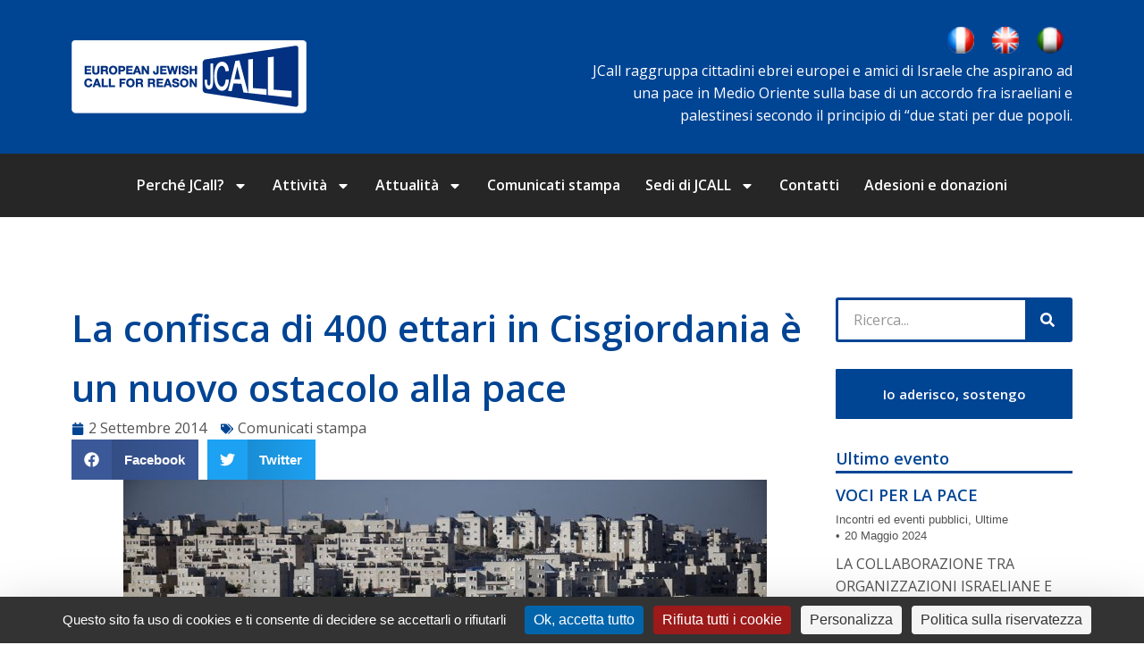

--- FILE ---
content_type: text/html; charset=UTF-8
request_url: http://it.jcall.eu/comunicati/la-confisca-di-400-ettari-in-cisgiordania-e-un-nuovo-ostacolo-alla-pace
body_size: 23941
content:
<!DOCTYPE html>
<!--[if !(IE 6) | !(IE 7) | !(IE 8)  ]><!-->
<html lang="it-IT" class="no-js">
<!--<![endif]-->
<head>
	<meta charset="UTF-8" />
		<meta name="viewport" content="width=device-width, initial-scale=1, maximum-scale=1, user-scalable=0">
			<link rel="profile" href="https://gmpg.org/xfn/11" />
	<meta name='robots' content='index, follow, max-image-preview:large, max-snippet:-1, max-video-preview:-1' />
<link rel="dns-prefetch" href="//tarteaucitron.io"><link rel="preconnect" href="https://tarteaucitron.io" crossorigin=""><!--cloudflare-no-transform--><script type="text/javascript" src="https://tarteaucitron.io/load.js?domain=it.jcall.eu&uuid=556b265e295307ac46445cdb540431d338bab4cb"></script>
	<!-- This site is optimized with the Yoast SEO plugin v26.7 - https://yoast.com/wordpress/plugins/seo/ -->
	<title>La confisca di 400 ettari in Cisgiordania è un nuovo ostacolo alla pace - JCALL</title>
	<link rel="canonical" href="http://it.jcall.eu/comunicati/la-confisca-di-400-ettari-in-cisgiordania-e-un-nuovo-ostacolo-alla-pace" />
	<meta property="og:locale" content="it_IT" />
	<meta property="og:type" content="article" />
	<meta property="og:title" content="La confisca di 400 ettari in Cisgiordania è un nuovo ostacolo alla pace - JCALL" />
	<meta property="og:description" content="JCall, la rete ebraica europea per Israele e per la pace, condanna fermamente la recente decisione di Israele di confiscare 400 ettari di terreni in Cisgiordania nelle vicinanze di Betlemme in reazione all’assassinio nel giugno scorso di tre giovani israeliani. Quell’assassinio pur orribile non può giustificare in uno stato di diritto alcuna forma di ritorsione&hellip;" />
	<meta property="og:url" content="http://it.jcall.eu/comunicati/la-confisca-di-400-ettari-in-cisgiordania-e-un-nuovo-ostacolo-alla-pace" />
	<meta property="og:site_name" content="JCALL" />
	<meta property="article:published_time" content="2014-09-02T17:44:35+00:00" />
	<meta property="article:modified_time" content="2015-06-22T17:44:57+00:00" />
	<meta property="og:image" content="http://it.jcall.eu/wp-content/uploads/2014/09/20140831-bethlehem-afp.jpg" />
	<meta property="og:image:width" content="720" />
	<meta property="og:image:height" content="405" />
	<meta property="og:image:type" content="image/jpeg" />
	<meta name="author" content="David Chemla" />
	<meta name="twitter:card" content="summary_large_image" />
	<meta name="twitter:label1" content="Scritto da" />
	<meta name="twitter:data1" content="David Chemla" />
	<meta name="twitter:label2" content="Tempo di lettura stimato" />
	<meta name="twitter:data2" content="1 minuto" />
	<script type="application/ld+json" class="yoast-schema-graph">{"@context":"https://schema.org","@graph":[{"@type":"Article","@id":"http://it.jcall.eu/comunicati/la-confisca-di-400-ettari-in-cisgiordania-e-un-nuovo-ostacolo-alla-pace#article","isPartOf":{"@id":"http://it.jcall.eu/comunicati/la-confisca-di-400-ettari-in-cisgiordania-e-un-nuovo-ostacolo-alla-pace"},"author":{"name":"David Chemla","@id":"https://it.jcall.eu/#/schema/person/5cf3f4bece77dc05bd5b4168f342a0e0"},"headline":"La confisca di 400 ettari in Cisgiordania è un nuovo ostacolo alla pace","datePublished":"2014-09-02T17:44:35+00:00","dateModified":"2015-06-22T17:44:57+00:00","mainEntityOfPage":{"@id":"http://it.jcall.eu/comunicati/la-confisca-di-400-ettari-in-cisgiordania-e-un-nuovo-ostacolo-alla-pace"},"wordCount":209,"commentCount":0,"publisher":{"@id":"https://it.jcall.eu/#organization"},"image":{"@id":"http://it.jcall.eu/comunicati/la-confisca-di-400-ettari-in-cisgiordania-e-un-nuovo-ostacolo-alla-pace#primaryimage"},"thumbnailUrl":"http://it.jcall.eu/wp-content/uploads/2014/09/20140831-bethlehem-afp.jpg","articleSection":["Comunicati stampa"],"inLanguage":"it-IT","potentialAction":[{"@type":"CommentAction","name":"Comment","target":["http://it.jcall.eu/comunicati/la-confisca-di-400-ettari-in-cisgiordania-e-un-nuovo-ostacolo-alla-pace#respond"]}]},{"@type":"WebPage","@id":"http://it.jcall.eu/comunicati/la-confisca-di-400-ettari-in-cisgiordania-e-un-nuovo-ostacolo-alla-pace","url":"http://it.jcall.eu/comunicati/la-confisca-di-400-ettari-in-cisgiordania-e-un-nuovo-ostacolo-alla-pace","name":"La confisca di 400 ettari in Cisgiordania è un nuovo ostacolo alla pace - JCALL","isPartOf":{"@id":"https://it.jcall.eu/#website"},"primaryImageOfPage":{"@id":"http://it.jcall.eu/comunicati/la-confisca-di-400-ettari-in-cisgiordania-e-un-nuovo-ostacolo-alla-pace#primaryimage"},"image":{"@id":"http://it.jcall.eu/comunicati/la-confisca-di-400-ettari-in-cisgiordania-e-un-nuovo-ostacolo-alla-pace#primaryimage"},"thumbnailUrl":"http://it.jcall.eu/wp-content/uploads/2014/09/20140831-bethlehem-afp.jpg","datePublished":"2014-09-02T17:44:35+00:00","dateModified":"2015-06-22T17:44:57+00:00","breadcrumb":{"@id":"http://it.jcall.eu/comunicati/la-confisca-di-400-ettari-in-cisgiordania-e-un-nuovo-ostacolo-alla-pace#breadcrumb"},"inLanguage":"it-IT","potentialAction":[{"@type":"ReadAction","target":["http://it.jcall.eu/comunicati/la-confisca-di-400-ettari-in-cisgiordania-e-un-nuovo-ostacolo-alla-pace"]}]},{"@type":"ImageObject","inLanguage":"it-IT","@id":"http://it.jcall.eu/comunicati/la-confisca-di-400-ettari-in-cisgiordania-e-un-nuovo-ostacolo-alla-pace#primaryimage","url":"http://it.jcall.eu/wp-content/uploads/2014/09/20140831-bethlehem-afp.jpg","contentUrl":"http://it.jcall.eu/wp-content/uploads/2014/09/20140831-bethlehem-afp.jpg","width":720,"height":405},{"@type":"BreadcrumbList","@id":"http://it.jcall.eu/comunicati/la-confisca-di-400-ettari-in-cisgiordania-e-un-nuovo-ostacolo-alla-pace#breadcrumb","itemListElement":[{"@type":"ListItem","position":1,"name":"Home","item":"https://it.jcall.eu/"},{"@type":"ListItem","position":2,"name":"La confisca di 400 ettari in Cisgiordania è un nuovo ostacolo alla pace"}]},{"@type":"WebSite","@id":"https://it.jcall.eu/#website","url":"https://it.jcall.eu/","name":"JCALL","description":"EUROPEAN JEWISH CALL FOR REASON","publisher":{"@id":"https://it.jcall.eu/#organization"},"potentialAction":[{"@type":"SearchAction","target":{"@type":"EntryPoint","urlTemplate":"https://it.jcall.eu/?s={search_term_string}"},"query-input":{"@type":"PropertyValueSpecification","valueRequired":true,"valueName":"search_term_string"}}],"inLanguage":"it-IT"},{"@type":"Organization","@id":"https://it.jcall.eu/#organization","name":"JCall","url":"https://it.jcall.eu/","logo":{"@type":"ImageObject","inLanguage":"it-IT","@id":"https://it.jcall.eu/#/schema/logo/image/","url":"https://it.jcall.eu/wp-content/uploads/2019/03/cropped-favicon.jpg","contentUrl":"https://it.jcall.eu/wp-content/uploads/2019/03/cropped-favicon.jpg","width":512,"height":512,"caption":"JCall"},"image":{"@id":"https://it.jcall.eu/#/schema/logo/image/"}},{"@type":"Person","@id":"https://it.jcall.eu/#/schema/person/5cf3f4bece77dc05bd5b4168f342a0e0","name":"David Chemla","image":{"@type":"ImageObject","inLanguage":"it-IT","@id":"https://it.jcall.eu/#/schema/person/image/","url":"https://secure.gravatar.com/avatar/9139457e228d43bbaec6c7d8111921143a031c69373d8693b9f573d79c65a6db?s=96&d=mm&r=g","contentUrl":"https://secure.gravatar.com/avatar/9139457e228d43bbaec6c7d8111921143a031c69373d8693b9f573d79c65a6db?s=96&d=mm&r=g","caption":"David Chemla"}}]}</script>
	<!-- / Yoast SEO plugin. -->


<link rel="alternate" type="application/rss+xml" title="JCALL &raquo; Feed" href="http://it.jcall.eu/feed" />
<link rel="alternate" type="application/rss+xml" title="JCALL &raquo; Feed dei commenti" href="http://it.jcall.eu/comments/feed" />
<link rel="alternate" type="application/rss+xml" title="JCALL &raquo; La confisca di 400 ettari in Cisgiordania è un nuovo ostacolo alla pace Feed dei commenti" href="http://it.jcall.eu/comunicati/la-confisca-di-400-ettari-in-cisgiordania-e-un-nuovo-ostacolo-alla-pace/feed" />
<link rel="alternate" title="oEmbed (JSON)" type="application/json+oembed" href="http://it.jcall.eu/wp-json/oembed/1.0/embed?url=http%3A%2F%2Fit.jcall.eu%2Fcomunicati%2Fla-confisca-di-400-ettari-in-cisgiordania-e-un-nuovo-ostacolo-alla-pace" />
<link rel="alternate" title="oEmbed (XML)" type="text/xml+oembed" href="http://it.jcall.eu/wp-json/oembed/1.0/embed?url=http%3A%2F%2Fit.jcall.eu%2Fcomunicati%2Fla-confisca-di-400-ettari-in-cisgiordania-e-un-nuovo-ostacolo-alla-pace&#038;format=xml" />
<style id='wp-img-auto-sizes-contain-inline-css'>
img:is([sizes=auto i],[sizes^="auto," i]){contain-intrinsic-size:3000px 1500px}
/*# sourceURL=wp-img-auto-sizes-contain-inline-css */
</style>
<style id='wp-emoji-styles-inline-css'>

	img.wp-smiley, img.emoji {
		display: inline !important;
		border: none !important;
		box-shadow: none !important;
		height: 1em !important;
		width: 1em !important;
		margin: 0 0.07em !important;
		vertical-align: -0.1em !important;
		background: none !important;
		padding: 0 !important;
	}
/*# sourceURL=wp-emoji-styles-inline-css */
</style>
<link rel='stylesheet' id='wp-block-library-css' href='http://it.jcall.eu/wp-includes/css/dist/block-library/style.min.css?ver=6.9' media='all' />
<style id='global-styles-inline-css'>
:root{--wp--preset--aspect-ratio--square: 1;--wp--preset--aspect-ratio--4-3: 4/3;--wp--preset--aspect-ratio--3-4: 3/4;--wp--preset--aspect-ratio--3-2: 3/2;--wp--preset--aspect-ratio--2-3: 2/3;--wp--preset--aspect-ratio--16-9: 16/9;--wp--preset--aspect-ratio--9-16: 9/16;--wp--preset--color--black: #000000;--wp--preset--color--cyan-bluish-gray: #abb8c3;--wp--preset--color--white: #FFF;--wp--preset--color--pale-pink: #f78da7;--wp--preset--color--vivid-red: #cf2e2e;--wp--preset--color--luminous-vivid-orange: #ff6900;--wp--preset--color--luminous-vivid-amber: #fcb900;--wp--preset--color--light-green-cyan: #7bdcb5;--wp--preset--color--vivid-green-cyan: #00d084;--wp--preset--color--pale-cyan-blue: #8ed1fc;--wp--preset--color--vivid-cyan-blue: #0693e3;--wp--preset--color--vivid-purple: #9b51e0;--wp--preset--color--accent: #1ebbf0;--wp--preset--color--dark-gray: #111;--wp--preset--color--light-gray: #767676;--wp--preset--gradient--vivid-cyan-blue-to-vivid-purple: linear-gradient(135deg,rgb(6,147,227) 0%,rgb(155,81,224) 100%);--wp--preset--gradient--light-green-cyan-to-vivid-green-cyan: linear-gradient(135deg,rgb(122,220,180) 0%,rgb(0,208,130) 100%);--wp--preset--gradient--luminous-vivid-amber-to-luminous-vivid-orange: linear-gradient(135deg,rgb(252,185,0) 0%,rgb(255,105,0) 100%);--wp--preset--gradient--luminous-vivid-orange-to-vivid-red: linear-gradient(135deg,rgb(255,105,0) 0%,rgb(207,46,46) 100%);--wp--preset--gradient--very-light-gray-to-cyan-bluish-gray: linear-gradient(135deg,rgb(238,238,238) 0%,rgb(169,184,195) 100%);--wp--preset--gradient--cool-to-warm-spectrum: linear-gradient(135deg,rgb(74,234,220) 0%,rgb(151,120,209) 20%,rgb(207,42,186) 40%,rgb(238,44,130) 60%,rgb(251,105,98) 80%,rgb(254,248,76) 100%);--wp--preset--gradient--blush-light-purple: linear-gradient(135deg,rgb(255,206,236) 0%,rgb(152,150,240) 100%);--wp--preset--gradient--blush-bordeaux: linear-gradient(135deg,rgb(254,205,165) 0%,rgb(254,45,45) 50%,rgb(107,0,62) 100%);--wp--preset--gradient--luminous-dusk: linear-gradient(135deg,rgb(255,203,112) 0%,rgb(199,81,192) 50%,rgb(65,88,208) 100%);--wp--preset--gradient--pale-ocean: linear-gradient(135deg,rgb(255,245,203) 0%,rgb(182,227,212) 50%,rgb(51,167,181) 100%);--wp--preset--gradient--electric-grass: linear-gradient(135deg,rgb(202,248,128) 0%,rgb(113,206,126) 100%);--wp--preset--gradient--midnight: linear-gradient(135deg,rgb(2,3,129) 0%,rgb(40,116,252) 100%);--wp--preset--font-size--small: 13px;--wp--preset--font-size--medium: 20px;--wp--preset--font-size--large: 36px;--wp--preset--font-size--x-large: 42px;--wp--preset--spacing--20: 0.44rem;--wp--preset--spacing--30: 0.67rem;--wp--preset--spacing--40: 1rem;--wp--preset--spacing--50: 1.5rem;--wp--preset--spacing--60: 2.25rem;--wp--preset--spacing--70: 3.38rem;--wp--preset--spacing--80: 5.06rem;--wp--preset--shadow--natural: 6px 6px 9px rgba(0, 0, 0, 0.2);--wp--preset--shadow--deep: 12px 12px 50px rgba(0, 0, 0, 0.4);--wp--preset--shadow--sharp: 6px 6px 0px rgba(0, 0, 0, 0.2);--wp--preset--shadow--outlined: 6px 6px 0px -3px rgb(255, 255, 255), 6px 6px rgb(0, 0, 0);--wp--preset--shadow--crisp: 6px 6px 0px rgb(0, 0, 0);}:where(.is-layout-flex){gap: 0.5em;}:where(.is-layout-grid){gap: 0.5em;}body .is-layout-flex{display: flex;}.is-layout-flex{flex-wrap: wrap;align-items: center;}.is-layout-flex > :is(*, div){margin: 0;}body .is-layout-grid{display: grid;}.is-layout-grid > :is(*, div){margin: 0;}:where(.wp-block-columns.is-layout-flex){gap: 2em;}:where(.wp-block-columns.is-layout-grid){gap: 2em;}:where(.wp-block-post-template.is-layout-flex){gap: 1.25em;}:where(.wp-block-post-template.is-layout-grid){gap: 1.25em;}.has-black-color{color: var(--wp--preset--color--black) !important;}.has-cyan-bluish-gray-color{color: var(--wp--preset--color--cyan-bluish-gray) !important;}.has-white-color{color: var(--wp--preset--color--white) !important;}.has-pale-pink-color{color: var(--wp--preset--color--pale-pink) !important;}.has-vivid-red-color{color: var(--wp--preset--color--vivid-red) !important;}.has-luminous-vivid-orange-color{color: var(--wp--preset--color--luminous-vivid-orange) !important;}.has-luminous-vivid-amber-color{color: var(--wp--preset--color--luminous-vivid-amber) !important;}.has-light-green-cyan-color{color: var(--wp--preset--color--light-green-cyan) !important;}.has-vivid-green-cyan-color{color: var(--wp--preset--color--vivid-green-cyan) !important;}.has-pale-cyan-blue-color{color: var(--wp--preset--color--pale-cyan-blue) !important;}.has-vivid-cyan-blue-color{color: var(--wp--preset--color--vivid-cyan-blue) !important;}.has-vivid-purple-color{color: var(--wp--preset--color--vivid-purple) !important;}.has-black-background-color{background-color: var(--wp--preset--color--black) !important;}.has-cyan-bluish-gray-background-color{background-color: var(--wp--preset--color--cyan-bluish-gray) !important;}.has-white-background-color{background-color: var(--wp--preset--color--white) !important;}.has-pale-pink-background-color{background-color: var(--wp--preset--color--pale-pink) !important;}.has-vivid-red-background-color{background-color: var(--wp--preset--color--vivid-red) !important;}.has-luminous-vivid-orange-background-color{background-color: var(--wp--preset--color--luminous-vivid-orange) !important;}.has-luminous-vivid-amber-background-color{background-color: var(--wp--preset--color--luminous-vivid-amber) !important;}.has-light-green-cyan-background-color{background-color: var(--wp--preset--color--light-green-cyan) !important;}.has-vivid-green-cyan-background-color{background-color: var(--wp--preset--color--vivid-green-cyan) !important;}.has-pale-cyan-blue-background-color{background-color: var(--wp--preset--color--pale-cyan-blue) !important;}.has-vivid-cyan-blue-background-color{background-color: var(--wp--preset--color--vivid-cyan-blue) !important;}.has-vivid-purple-background-color{background-color: var(--wp--preset--color--vivid-purple) !important;}.has-black-border-color{border-color: var(--wp--preset--color--black) !important;}.has-cyan-bluish-gray-border-color{border-color: var(--wp--preset--color--cyan-bluish-gray) !important;}.has-white-border-color{border-color: var(--wp--preset--color--white) !important;}.has-pale-pink-border-color{border-color: var(--wp--preset--color--pale-pink) !important;}.has-vivid-red-border-color{border-color: var(--wp--preset--color--vivid-red) !important;}.has-luminous-vivid-orange-border-color{border-color: var(--wp--preset--color--luminous-vivid-orange) !important;}.has-luminous-vivid-amber-border-color{border-color: var(--wp--preset--color--luminous-vivid-amber) !important;}.has-light-green-cyan-border-color{border-color: var(--wp--preset--color--light-green-cyan) !important;}.has-vivid-green-cyan-border-color{border-color: var(--wp--preset--color--vivid-green-cyan) !important;}.has-pale-cyan-blue-border-color{border-color: var(--wp--preset--color--pale-cyan-blue) !important;}.has-vivid-cyan-blue-border-color{border-color: var(--wp--preset--color--vivid-cyan-blue) !important;}.has-vivid-purple-border-color{border-color: var(--wp--preset--color--vivid-purple) !important;}.has-vivid-cyan-blue-to-vivid-purple-gradient-background{background: var(--wp--preset--gradient--vivid-cyan-blue-to-vivid-purple) !important;}.has-light-green-cyan-to-vivid-green-cyan-gradient-background{background: var(--wp--preset--gradient--light-green-cyan-to-vivid-green-cyan) !important;}.has-luminous-vivid-amber-to-luminous-vivid-orange-gradient-background{background: var(--wp--preset--gradient--luminous-vivid-amber-to-luminous-vivid-orange) !important;}.has-luminous-vivid-orange-to-vivid-red-gradient-background{background: var(--wp--preset--gradient--luminous-vivid-orange-to-vivid-red) !important;}.has-very-light-gray-to-cyan-bluish-gray-gradient-background{background: var(--wp--preset--gradient--very-light-gray-to-cyan-bluish-gray) !important;}.has-cool-to-warm-spectrum-gradient-background{background: var(--wp--preset--gradient--cool-to-warm-spectrum) !important;}.has-blush-light-purple-gradient-background{background: var(--wp--preset--gradient--blush-light-purple) !important;}.has-blush-bordeaux-gradient-background{background: var(--wp--preset--gradient--blush-bordeaux) !important;}.has-luminous-dusk-gradient-background{background: var(--wp--preset--gradient--luminous-dusk) !important;}.has-pale-ocean-gradient-background{background: var(--wp--preset--gradient--pale-ocean) !important;}.has-electric-grass-gradient-background{background: var(--wp--preset--gradient--electric-grass) !important;}.has-midnight-gradient-background{background: var(--wp--preset--gradient--midnight) !important;}.has-small-font-size{font-size: var(--wp--preset--font-size--small) !important;}.has-medium-font-size{font-size: var(--wp--preset--font-size--medium) !important;}.has-large-font-size{font-size: var(--wp--preset--font-size--large) !important;}.has-x-large-font-size{font-size: var(--wp--preset--font-size--x-large) !important;}
/*# sourceURL=global-styles-inline-css */
</style>

<style id='classic-theme-styles-inline-css'>
/*! This file is auto-generated */
.wp-block-button__link{color:#fff;background-color:#32373c;border-radius:9999px;box-shadow:none;text-decoration:none;padding:calc(.667em + 2px) calc(1.333em + 2px);font-size:1.125em}.wp-block-file__button{background:#32373c;color:#fff;text-decoration:none}
/*# sourceURL=/wp-includes/css/classic-themes.min.css */
</style>
<link rel='stylesheet' id='page-list-style-css' href='http://it.jcall.eu/wp-content/plugins/sitemap/css/page-list.css?ver=4.4' media='all' />
<link rel='stylesheet' id='elementor-frontend-css' href='http://it.jcall.eu/wp-content/plugins/elementor/assets/css/frontend.min.css?ver=3.23.4' media='all' />
<link rel='stylesheet' id='swiper-css' href='http://it.jcall.eu/wp-content/plugins/elementor/assets/lib/swiper/v8/css/swiper.min.css?ver=8.4.5' media='all' />
<link rel='stylesheet' id='elementor-post-9260-css' href='http://it.jcall.eu/wp-content/uploads/elementor/css/post-9260.css?ver=1725005765' media='all' />
<link rel='stylesheet' id='elementor-pro-css' href='http://it.jcall.eu/wp-content/plugins/pro-elements/assets/css/frontend.min.css?ver=3.23.3' media='all' />
<link rel='stylesheet' id='elementor-global-css' href='http://it.jcall.eu/wp-content/uploads/elementor/css/global.css?ver=1725005766' media='all' />
<link rel='stylesheet' id='elementor-post-9269-css' href='http://it.jcall.eu/wp-content/uploads/elementor/css/post-9269.css?ver=1725006059' media='all' />
<link rel='stylesheet' id='elementor-post-9272-css' href='http://it.jcall.eu/wp-content/uploads/elementor/css/post-9272.css?ver=1738681478' media='all' />
<link rel='stylesheet' id='elementor-post-9267-css' href='http://it.jcall.eu/wp-content/uploads/elementor/css/post-9267.css?ver=1725006415' media='all' />
<link rel='stylesheet' id='cgp-style-css' href='http://it.jcall.eu/wp-content/plugins/faq_cgp/css/main.css?ver=1.0.0' media='all' />
<style id='cgp-style-inline-css'>
    .cgp-faqs,
    .cgp-search .cgp-search-input-wrapper .cgp-search-input{
        font-family: 'SF UI  Text'    }
    .cgp-search .cgp-alphabet-filter .cgp-alphabet-letter {
        color: #171717;
    }
    .cgp-search .cgp-alphabet-filter .cgp-alphabet-letter:hover {
        background-color: #ECEFEF;
    }
    .cgp-search .cgp-alphabet-filter .cgp-alphabet-letter.active {
        background-color: #FFFFFF;
        color: #FFFFFF;
    }
    .cgp-search .cgp-search-input-wrapper .cgp-search-icon,
    .cgp-search .cgp-search-input-wrapper .cgp-search-buttons .cgp-search-cancel {
        border-color: #A3A3A3;
        box-shadow: #A3A3A3;
    }
    .cgp-search .cgp-search-input-wrapper .cgp-search-icon:before {
        background-color: #A3A3A3;
        box-shadow: #A3A3A3;
    }
    .cgp-search .cgp-search-input-wrapper .cgp-search-buttons .cgp-search-cancel:before,
    .cgp-search .cgp-search-input-wrapper .cgp-search-buttons .cgp-search-cancel:after {
        background-color: #A3A3A3;
    }
    .cgp-search .cgp-search-input-wrapper .cgp-search-buttons .cgp-search-loader svg{
        fill: #A3A3A3;
    }
    .cgp-search .cgp-search-input::-webkit-input-placeholder {
        color: #ECEFEF!important;
        font-family: 'SF UI  Text'    }
    .cgp-search .cgp-search-input::-moz-placeholder {
        color: #ECEFEF!important;
        font-family: 'SF UI  Text'    }
    .cgp-search .cgp-search-input:-moz-placeholder {
        color: #ECEFEF!important;
        font-family: 'SF UI  Text'    }
    .cgp-search .cgp-search-input:-ms-input-placeholder {
        color: #ECEFEF!important;
        font-family: 'SF UI  Text'    }
    .cgp-search .cgp-search-input-wrapper .cgp-search-input {
        color: #FFFFFF;
    }
    .cgp-search,
    .cgp-tabs-horizontal,
    .cgp-vertical-faqs,
    .cgp-vertical-faqs .cgp-tab {
        background-color: #575757;
    }
    .cgp-faqs {
        color: #576868;
    }
    .cgp-faq-item .cgp-faq-item-header {
        background-color: #F7F8F8;
    }
    .cgp-faq-item.active .cgp-faq-item-header,
    .cgp-faq-item .cgp-faq-item-header:hover {
        background-color: #F7F8F8;
    }
    .cgp-faq-item .cgp-faq-item-content .cgp-faq-item-meta {
        background-color: #F4F4F4;
    }
    .cgp-faq-item .cgp-faq-item-content {
        background-color: #B4D7F3;
    }
    .cgp-faq-item-vote {
        background-color: #F4F4F4;
    }
    .cgp-icon svg {
        fill: #A3A3A3;
    }
    .cgp-faq-item .cgp-faq-item-header .cgp-faq-item-arrow {
        border-color: #B0B0B0;
        box-shadow: -1px 1px 1px -1px #B0B0B0;
    }
    .cgp-faq-item.active .cgp-faq-item-header .cgp-faq-item-arrow {
        border-color: #004494;
        box-shadow: -1px 1px 1px -1px #004494;
    }
    .cgp-faq-item-vote .cgp-vote-yes {
        background-color: #004494;
        color: #FFFFFF;
    }
    .cgp-faq-item-vote .cgp-vote-no {
        background-color: #B4D7F3;
        color: #576868;
    }
    .cgp-term-item {
        background-color: #004494;
        color: #FFFFFF;
    }
    .cgp-tab.active,
    .cgp-tab:hover,
    .cgp-vertical-faqs .cgp-tab.active,
    .cgp-vertical-faqs .cgp-tab:hover,
    .cgp-vertical-faqs .cgp-tabs-content {
        background-color: #FFFFFF;
    }
    .cgp-tab {
        color: #576868;
    }

/*# sourceURL=cgp-style-inline-css */
</style>
<link rel='stylesheet' id='dt-main-css' href='http://it.jcall.eu/wp-content/themes/dt-the7/css/main.min.css?ver=11.11.2' media='all' />
<style id='dt-main-inline-css'>
body #load {
  display: block;
  height: 100%;
  overflow: hidden;
  position: fixed;
  width: 100%;
  z-index: 9901;
  opacity: 1;
  visibility: visible;
  transition: all .35s ease-out;
}
.load-wrap {
  width: 100%;
  height: 100%;
  background-position: center center;
  background-repeat: no-repeat;
  text-align: center;
  display: -ms-flexbox;
  display: -ms-flex;
  display: flex;
  -ms-align-items: center;
  -ms-flex-align: center;
  align-items: center;
  -ms-flex-flow: column wrap;
  flex-flow: column wrap;
  -ms-flex-pack: center;
  -ms-justify-content: center;
  justify-content: center;
}
.load-wrap > svg {
  position: absolute;
  top: 50%;
  left: 50%;
  transform: translate(-50%,-50%);
}
#load {
  background: var(--the7-elementor-beautiful-loading-bg,#ffffff);
  --the7-beautiful-spinner-color2: var(--the7-beautiful-spinner-color,rgba(51,51,51,0.25));
}

/*# sourceURL=dt-main-inline-css */
</style>
<link rel='stylesheet' id='the7-custom-scrollbar-css' href='http://it.jcall.eu/wp-content/themes/dt-the7/lib/custom-scrollbar/custom-scrollbar.min.css?ver=11.11.2' media='all' />
<link rel='stylesheet' id='the7-css-vars-css' href='http://it.jcall.eu/wp-content/uploads/the7-css/css-vars.css?ver=ee80aef7112d' media='all' />
<link rel='stylesheet' id='dt-custom-css' href='http://it.jcall.eu/wp-content/uploads/the7-css/custom.css?ver=ee80aef7112d' media='all' />
<link rel='stylesheet' id='dt-media-css' href='http://it.jcall.eu/wp-content/uploads/the7-css/media.css?ver=ee80aef7112d' media='all' />
<link rel='stylesheet' id='the7-mega-menu-css' href='http://it.jcall.eu/wp-content/uploads/the7-css/mega-menu.css?ver=ee80aef7112d' media='all' />
<link rel='stylesheet' id='the7-elements-css' href='http://it.jcall.eu/wp-content/uploads/the7-css/post-type-dynamic.css?ver=ee80aef7112d' media='all' />
<link rel='stylesheet' id='style-css' href='http://it.jcall.eu/wp-content/themes/dt-the7-child/style.css?ver=11.11.2' media='all' />
<link rel='stylesheet' id='the7-elementor-global-css' href='http://it.jcall.eu/wp-content/themes/dt-the7/css/compatibility/elementor/elementor-global.min.css?ver=11.11.2' media='all' />
<link rel='stylesheet' id='the7-filter-decorations-base-css' href='http://it.jcall.eu/wp-content/themes/dt-the7/css/compatibility/elementor/the7-filter-decorations-base.min.css?ver=11.11.2' media='all' />
<link rel='stylesheet' id='the7-simple-common-css' href='http://it.jcall.eu/wp-content/themes/dt-the7/css/compatibility/elementor/the7-simple-common.min.css?ver=11.11.2' media='all' />
<link rel='stylesheet' id='the7-elements-simple-posts-css' href='http://it.jcall.eu/wp-content/themes/dt-the7/css/compatibility/elementor/the7-simple-posts.min.css?ver=11.11.2' media='all' />
<link rel='stylesheet' id='google-fonts-1-css' href='https://fonts.googleapis.com/css?family=Open+Sans%3A100%2C100italic%2C200%2C200italic%2C300%2C300italic%2C400%2C400italic%2C500%2C500italic%2C600%2C600italic%2C700%2C700italic%2C800%2C800italic%2C900%2C900italic&#038;display=swap&#038;ver=6.9' media='all' />
<link rel="preconnect" href="https://fonts.gstatic.com/" crossorigin><script src="http://it.jcall.eu/wp-includes/js/jquery/jquery.min.js?ver=3.7.1" id="jquery-core-js"></script>
<script src="http://it.jcall.eu/wp-includes/js/jquery/jquery-migrate.min.js?ver=3.4.1" id="jquery-migrate-js"></script>
<script id="dt-above-fold-js-extra">
var dtLocal = {"themeUrl":"http://it.jcall.eu/wp-content/themes/dt-the7","passText":"Per visualizzare questo post protetto, inserisci la password qui sotto:","moreButtonText":{"loading":"Caricamento...","loadMore":"Carica ancora"},"postID":"8156","ajaxurl":"http://it.jcall.eu/wp-admin/admin-ajax.php","REST":{"baseUrl":"http://it.jcall.eu/wp-json/the7/v1","endpoints":{"sendMail":"/send-mail"}},"contactMessages":{"required":"One or more fields have an error. Please check and try again.","terms":"Accetta la privacy policy.","fillTheCaptchaError":"Riempi il captcha."},"captchaSiteKey":"","ajaxNonce":"0108ab478b","pageData":"","themeSettings":{"smoothScroll":"off","lazyLoading":false,"desktopHeader":{"height":90},"ToggleCaptionEnabled":"disabled","ToggleCaption":"Navigation","floatingHeader":{"showAfter":94,"showMenu":false,"height":60,"logo":{"showLogo":true,"html":"\u003Cimg class=\" preload-me\" src=\"http://it.jcall.eu/wp-content/themes/dt-the7/inc/presets/images/full/skin11r.header-style-floating-logo-regular.png\" srcset=\"http://it.jcall.eu/wp-content/themes/dt-the7/inc/presets/images/full/skin11r.header-style-floating-logo-regular.png 44w, http://it.jcall.eu/wp-content/themes/dt-the7/inc/presets/images/full/skin11r.header-style-floating-logo-hd.png 88w\" width=\"44\" height=\"44\"   sizes=\"44px\" alt=\"JCALL\" /\u003E","url":"http://it.jcall.eu/"}},"topLine":{"floatingTopLine":{"logo":{"showLogo":false,"html":""}}},"mobileHeader":{"firstSwitchPoint":992,"secondSwitchPoint":778,"firstSwitchPointHeight":60,"secondSwitchPointHeight":60,"mobileToggleCaptionEnabled":"disabled","mobileToggleCaption":"Menu"},"stickyMobileHeaderFirstSwitch":{"logo":{"html":"\u003Cimg class=\" preload-me\" src=\"http://it.jcall.eu/wp-content/themes/dt-the7/inc/presets/images/full/skin11r.header-style-mobile-logo-regular.png\" srcset=\"http://it.jcall.eu/wp-content/themes/dt-the7/inc/presets/images/full/skin11r.header-style-mobile-logo-regular.png 44w, http://it.jcall.eu/wp-content/themes/dt-the7/inc/presets/images/full/skin11r.header-style-mobile-logo-hd.png 88w\" width=\"44\" height=\"44\"   sizes=\"44px\" alt=\"JCALL\" /\u003E"}},"stickyMobileHeaderSecondSwitch":{"logo":{"html":"\u003Cimg class=\" preload-me\" src=\"http://it.jcall.eu/wp-content/themes/dt-the7/inc/presets/images/full/skin11r.header-style-mobile-logo-regular.png\" srcset=\"http://it.jcall.eu/wp-content/themes/dt-the7/inc/presets/images/full/skin11r.header-style-mobile-logo-regular.png 44w, http://it.jcall.eu/wp-content/themes/dt-the7/inc/presets/images/full/skin11r.header-style-mobile-logo-hd.png 88w\" width=\"44\" height=\"44\"   sizes=\"44px\" alt=\"JCALL\" /\u003E"}},"sidebar":{"switchPoint":992},"boxedWidth":"1280px"},"elementor":{"settings":{"container_width":1140}}};
var dtShare = {"shareButtonText":{"facebook":"Condividi su Facebook","twitter":"Share on X","pinterest":"Pin it","linkedin":"Condividi su Linkedin","whatsapp":"Condividi su Whatsapp"},"overlayOpacity":"85"};
//# sourceURL=dt-above-fold-js-extra
</script>
<script src="http://it.jcall.eu/wp-content/themes/dt-the7/js/above-the-fold.min.js?ver=11.11.2" id="dt-above-fold-js"></script>
<link rel="https://api.w.org/" href="http://it.jcall.eu/wp-json/" /><link rel="alternate" title="JSON" type="application/json" href="http://it.jcall.eu/wp-json/wp/v2/posts/8156" /><link rel="EditURI" type="application/rsd+xml" title="RSD" href="http://it.jcall.eu/xmlrpc.php?rsd" />
<meta name="generator" content="WordPress 6.9" />
<link rel='shortlink' href='http://it.jcall.eu/?p=8156' />
<link rel="pingback" href="http://it.jcall.eu/xmlrpc.php">
<meta name="generator" content="Elementor 3.23.4; features: e_font_icon_svg, e_lazyload; settings: css_print_method-external, google_font-enabled, font_display-swap">
			<style>
				.e-con.e-parent:nth-of-type(n+4):not(.e-lazyloaded):not(.e-no-lazyload),
				.e-con.e-parent:nth-of-type(n+4):not(.e-lazyloaded):not(.e-no-lazyload) * {
					background-image: none !important;
				}
				@media screen and (max-height: 1024px) {
					.e-con.e-parent:nth-of-type(n+3):not(.e-lazyloaded):not(.e-no-lazyload),
					.e-con.e-parent:nth-of-type(n+3):not(.e-lazyloaded):not(.e-no-lazyload) * {
						background-image: none !important;
					}
				}
				@media screen and (max-height: 640px) {
					.e-con.e-parent:nth-of-type(n+2):not(.e-lazyloaded):not(.e-no-lazyload),
					.e-con.e-parent:nth-of-type(n+2):not(.e-lazyloaded):not(.e-no-lazyload) * {
						background-image: none !important;
					}
				}
			</style>
			<script type="text/javascript" id="the7-loader-script">
document.addEventListener("DOMContentLoaded", function(event) {
	var load = document.getElementById("load");
	if(!load.classList.contains('loader-removed')){
		var removeLoading = setTimeout(function() {
			load.className += " loader-removed";
		}, 300);
	}
});
</script>
		<link rel="icon" href="http://it.jcall.eu/wp-content/uploads/2019/03/cropped-cropped-favicon-32x32.jpg" sizes="32x32" />
<link rel="icon" href="http://it.jcall.eu/wp-content/uploads/2019/03/cropped-cropped-favicon-192x192.jpg" sizes="192x192" />
<link rel="apple-touch-icon" href="http://it.jcall.eu/wp-content/uploads/2019/03/cropped-cropped-favicon-180x180.jpg" />
<meta name="msapplication-TileImage" content="http://it.jcall.eu/wp-content/uploads/2019/03/cropped-cropped-favicon-270x270.jpg" />
		<style id="wp-custom-css">
			#gform_3 #label_3_5_1, #gform_3 #label_3_6_1 {
	color: var(--e-global-color-text);
    font-family: var(--e-global-typography-text-font-family), Sans-serif;
    font-size: 12px;
    font-weight: var(--e-global-typography-text-font-weight);
    line-height: var(--e-global-typography-text-line-height);
	margin-left:10px;
}
		</style>
		<style id='the7-custom-inline-css' type='text/css'>
.sub-nav .menu-item i.fa,
.sub-nav .menu-item i.fas,
.sub-nav .menu-item i.far,
.sub-nav .menu-item i.fab {
	text-align: center;
	width: 1.25em;
}
</style>
	<!-- Google tag (gtag.js) -->
<script async src="https://www.googletagmanager.com/gtag/js?id=G-TXPSNB6SWZ"></script>
<script>
  window.dataLayer = window.dataLayer || [];
  function gtag(){dataLayer.push(arguments);}
  gtag('js', new Date());

  gtag('config', 'G-TXPSNB6SWZ');
</script>
<link rel='stylesheet' id='the7_horizontal-menu-css' href='http://it.jcall.eu/wp-content/themes/dt-the7/css/compatibility/elementor/the7-horizontal-menu-widget.min.css?ver=11.11.2' media='all' />
<link rel='stylesheet' id='elementor-post-9264-css' href='http://it.jcall.eu/wp-content/uploads/elementor/css/post-9264.css?ver=1725005766' media='all' />
<link rel='stylesheet' id='the7-vertical-menu-widget-css' href='http://it.jcall.eu/wp-content/themes/dt-the7/css/compatibility/elementor/the7-vertical-menu-widget.min.css?ver=11.11.2' media='all' />
<link rel='stylesheet' id='the7-e-sticky-effect-css' href='http://it.jcall.eu/wp-content/themes/dt-the7/css/compatibility/elementor/the7-sticky-effects.min.css?ver=11.11.2' media='all' />
</head>
<body id="the7-body" class="wp-singular post-template-default single single-post postid-8156 single-format-standard wp-embed-responsive wp-theme-dt-the7 wp-child-theme-dt-the7-child the7-core-ver-2.7.10 dt-responsive-on right-mobile-menu-close-icon ouside-menu-close-icon mobile-hamburger-close-bg-enable mobile-hamburger-close-bg-hover-enable  fade-medium-mobile-menu-close-icon fade-medium-menu-close-icon accent-gradient srcset-enabled btn-flat custom-btn-color custom-btn-hover-color sticky-mobile-header top-header first-switch-logo-left first-switch-menu-right second-switch-logo-left second-switch-menu-right right-mobile-menu layzr-loading-on popup-message-style the7-ver-11.11.2 the7-elementor-typography elementor-default elementor-kit-9260 elementor-page-9267">
<!-- The7 11.11.2 -->
<div id="load" class="spinner-loader">
	<div class="load-wrap"><style type="text/css">
    [class*="the7-spinner-animate-"]{
        animation: spinner-animation 1s cubic-bezier(1,1,1,1) infinite;
        x:46.5px;
        y:40px;
        width:7px;
        height:20px;
        fill:var(--the7-beautiful-spinner-color2);
        opacity: 0.2;
    }
    .the7-spinner-animate-2{
        animation-delay: 0.083s;
    }
    .the7-spinner-animate-3{
        animation-delay: 0.166s;
    }
    .the7-spinner-animate-4{
         animation-delay: 0.25s;
    }
    .the7-spinner-animate-5{
         animation-delay: 0.33s;
    }
    .the7-spinner-animate-6{
         animation-delay: 0.416s;
    }
    .the7-spinner-animate-7{
         animation-delay: 0.5s;
    }
    .the7-spinner-animate-8{
         animation-delay: 0.58s;
    }
    .the7-spinner-animate-9{
         animation-delay: 0.666s;
    }
    .the7-spinner-animate-10{
         animation-delay: 0.75s;
    }
    .the7-spinner-animate-11{
        animation-delay: 0.83s;
    }
    .the7-spinner-animate-12{
        animation-delay: 0.916s;
    }
    @keyframes spinner-animation{
        from {
            opacity: 1;
        }
        to{
            opacity: 0;
        }
    }
</style>
<svg width="75px" height="75px" xmlns="http://www.w3.org/2000/svg" viewBox="0 0 100 100" preserveAspectRatio="xMidYMid">
	<rect class="the7-spinner-animate-1" rx="5" ry="5" transform="rotate(0 50 50) translate(0 -30)"></rect>
	<rect class="the7-spinner-animate-2" rx="5" ry="5" transform="rotate(30 50 50) translate(0 -30)"></rect>
	<rect class="the7-spinner-animate-3" rx="5" ry="5" transform="rotate(60 50 50) translate(0 -30)"></rect>
	<rect class="the7-spinner-animate-4" rx="5" ry="5" transform="rotate(90 50 50) translate(0 -30)"></rect>
	<rect class="the7-spinner-animate-5" rx="5" ry="5" transform="rotate(120 50 50) translate(0 -30)"></rect>
	<rect class="the7-spinner-animate-6" rx="5" ry="5" transform="rotate(150 50 50) translate(0 -30)"></rect>
	<rect class="the7-spinner-animate-7" rx="5" ry="5" transform="rotate(180 50 50) translate(0 -30)"></rect>
	<rect class="the7-spinner-animate-8" rx="5" ry="5" transform="rotate(210 50 50) translate(0 -30)"></rect>
	<rect class="the7-spinner-animate-9" rx="5" ry="5" transform="rotate(240 50 50) translate(0 -30)"></rect>
	<rect class="the7-spinner-animate-10" rx="5" ry="5" transform="rotate(270 50 50) translate(0 -30)"></rect>
	<rect class="the7-spinner-animate-11" rx="5" ry="5" transform="rotate(300 50 50) translate(0 -30)"></rect>
	<rect class="the7-spinner-animate-12" rx="5" ry="5" transform="rotate(330 50 50) translate(0 -30)"></rect>
</svg></div>
</div>
<div id="page" >
	<a class="skip-link screen-reader-text" href="#content">Vai ai contenuti</a>

		<div data-elementor-type="header" data-elementor-id="9269" class="elementor elementor-9269 elementor-location-header" data-elementor-post-type="elementor_library">
			<div class="elementor-element elementor-element-4aa9957e e-flex e-con-boxed e-con e-parent" data-id="4aa9957e" data-element_type="container" data-settings="{&quot;background_background&quot;:&quot;classic&quot;}">
					<div class="e-con-inner">
		<div class="elementor-element elementor-element-1274256a e-con-full e-flex e-con e-child" data-id="1274256a" data-element_type="container">
				<div class="elementor-element elementor-element-2da76610 elementor-widget elementor-widget-image" data-id="2da76610" data-element_type="widget" data-widget_type="image.default">
				<div class="elementor-widget-container">
														<a href="https://it.jcall.eu/">
							<img width="263" height="82" src="http://it.jcall.eu/wp-content/uploads/2024/03/logo-1.png" class="attachment-full size-full wp-image-9270" alt="" />								</a>
													</div>
				</div>
				</div>
		<div class="elementor-element elementor-element-5c0b54af e-con-full e-flex e-con e-child" data-id="5c0b54af" data-element_type="container">
				<div class="elementor-element elementor-element-20b47c0 elementor-hidden-tablet elementor-hidden-mobile elementor-widget elementor-widget-text-editor" data-id="20b47c0" data-element_type="widget" data-widget_type="text-editor.default">
				<div class="elementor-widget-container">
							<div class="textwidget">
<div align="right"><a href="https://fr.jcall.eu/"><img src="https://it.jcall.eu/wp-content/uploads/2012/07/fr_rond.png" alt="fr" width="30" height="30" /></a>  <a href="https://en.jcall.eu/"><img src="https://it.jcall.eu/wp-content/uploads/2012/07/eng_rond.png" alt="fr" width="30" height="30" /></a>  <a style="margin-right: 10px;" href="https://it.jcall.eu/"><img src="https://it.jcall.eu/wp-content/uploads/2015/06/it2.png" alt="fr" width="30" height="30" /></a></div>
<div style="color: #ffffff;" align="right">JCall raggruppa cittadini ebrei europei e amici di Israele
che aspirano ad una pace in Medio Oriente sulla base di un accordo fra
israeliani e palestinesi secondo il principio di “due stati per due popoli.</div>
</div>						</div>
				</div>
				<div class="elementor-element elementor-element-311440f2 toggle-align-tablet-justify elementor-hidden-desktop mob-menu-popup parent-item-clickable-yes horizontal-menu--dropdown-tablet sub-menu-position-left dt-sub-menu_align-left sub-icon_position-right sub-icon_align-with_text toggle-align-center elementor-widget elementor-widget-the7_horizontal-menu" data-id="311440f2" data-element_type="widget" data-settings="{&quot;dropdown_type&quot;:&quot;popup&quot;,&quot;parent_is_clickable&quot;:&quot;yes&quot;,&quot;dropdown&quot;:&quot;tablet&quot;}" data-widget_type="the7_horizontal-menu.default">
				<div class="elementor-widget-container">
			<div class="horizontal-menu-wrap"><a class="horizontal-menu-toggle hidden-on-load" role="button" tabindex="0" aria-label="Menu Toggle" aria-expanded="false" href="#elementor-action%3Aaction%3Dpopup%3Aopen%26settings%3DeyJpZCI6OTI2NCwidG9nZ2xlIjpmYWxzZX0%3D"><span class="right menu-toggle-icons" aria-hidden="true" role="presentation"><svg class="open-button e-font-icon-svg e-fas-bars" aria-hidden="true" viewBox="0 0 448 512" xmlns="http://www.w3.org/2000/svg"><path d="M16 132h416c8.837 0 16-7.163 16-16V76c0-8.837-7.163-16-16-16H16C7.163 60 0 67.163 0 76v40c0 8.837 7.163 16 16 16zm0 160h416c8.837 0 16-7.163 16-16v-40c0-8.837-7.163-16-16-16H16c-8.837 0-16 7.163-16 16v40c0 8.837 7.163 16 16 16zm0 160h416c8.837 0 16-7.163 16-16v-40c0-8.837-7.163-16-16-16H16c-8.837 0-16 7.163-16 16v40c0 8.837 7.163 16 16 16z"></path></svg><svg class="icon-active e-font-icon-svg e-fas-times" aria-hidden="true" viewBox="0 0 352 512" xmlns="http://www.w3.org/2000/svg"><path d="M242.72 256l100.07-100.07c12.28-12.28 12.28-32.19 0-44.48l-22.24-22.24c-12.28-12.28-32.19-12.28-44.48 0L176 189.28 75.93 89.21c-12.28-12.28-32.19-12.28-44.48 0L9.21 111.45c-12.28 12.28-12.28 32.19 0 44.48L109.28 256 9.21 356.07c-12.28 12.28-12.28 32.19 0 44.48l22.24 22.24c12.28 12.28 32.2 12.28 44.48 0L176 322.72l100.07 100.07c12.28 12.28 32.2 12.28 44.48 0l22.24-22.24c12.28-12.28 12.28-32.19 0-44.48L242.72 256z"></path></svg></span></a><nav class="dt-nav-menu-horizontal--main dt-nav-menu-horizontal__container justify-content-start widget-divider-"><ul class="dt-nav-menu-horizontal d-flex flex-row justify-content-start"></ul></nav></div>		</div>
				</div>
				</div>
					</div>
				</div>
		<div class="elementor-element elementor-element-1eae226 elementor-hidden-tablet elementor-hidden-mobile e-flex e-con-boxed e-con e-parent" data-id="1eae226" data-element_type="container" data-settings="{&quot;background_background&quot;:&quot;classic&quot;}">
					<div class="e-con-inner">
				<div class="elementor-element elementor-element-447d8c1 elementor-nav-menu--dropdown-tablet elementor-nav-menu__text-align-aside elementor-nav-menu--toggle elementor-nav-menu--burger elementor-widget elementor-widget-nav-menu" data-id="447d8c1" data-element_type="widget" data-settings="{&quot;layout&quot;:&quot;horizontal&quot;,&quot;submenu_icon&quot;:{&quot;value&quot;:&quot;&lt;svg class=\&quot;e-font-icon-svg e-fas-caret-down\&quot; viewBox=\&quot;0 0 320 512\&quot; xmlns=\&quot;http:\/\/www.w3.org\/2000\/svg\&quot;&gt;&lt;path d=\&quot;M31.3 192h257.3c17.8 0 26.7 21.5 14.1 34.1L174.1 354.8c-7.8 7.8-20.5 7.8-28.3 0L17.2 226.1C4.6 213.5 13.5 192 31.3 192z\&quot;&gt;&lt;\/path&gt;&lt;\/svg&gt;&quot;,&quot;library&quot;:&quot;fa-solid&quot;},&quot;toggle&quot;:&quot;burger&quot;}" data-widget_type="nav-menu.default">
				<div class="elementor-widget-container">
						<nav aria-label="Menu" class="elementor-nav-menu--main elementor-nav-menu__container elementor-nav-menu--layout-horizontal e--pointer-underline e--animation-fade">
				<ul id="menu-1-447d8c1" class="elementor-nav-menu"><li class="menu-item menu-item-type-custom menu-item-object-custom menu-item-has-children menu-item-1475"><a href="#" class="elementor-item elementor-item-anchor">Perché JCall?</a>
<ul class="sub-menu elementor-nav-menu--dropdown">
	<li class="menu-item menu-item-type-post_type menu-item-object-page menu-item-37"><a href="http://it.jcall.eu/chi-siamo" class="elementor-sub-item">Chi siamo?</a></li>
	<li class="menu-item menu-item-type-post_type menu-item-object-page menu-item-8038"><a href="http://it.jcall.eu/chi-siamo/testo-dell-appello/appello-alla-ragione-italiano" class="elementor-sub-item">Testo dell appello</a></li>
	<li class="menu-item menu-item-type-post_type menu-item-object-page menu-item-216"><a href="http://it.jcall.eu/tra-i-nostri-aderenti-e-sostenitori" class="elementor-sub-item">Tra i nostri aderenti e sostenitori</a></li>
	<li class="menu-item menu-item-type-post_type menu-item-object-page menu-item-217"><a href="http://it.jcall.eu/faq" class="elementor-sub-item">Domande frequenti</a></li>
	<li class="menu-item menu-item-type-post_type menu-item-object-page menu-item-259"><a href="http://it.jcall.eu/chi-siamo/links-utili" class="elementor-sub-item">Links utili</a></li>
	<li class="menu-item menu-item-type-post_type menu-item-object-page menu-item-1755"><a href="http://it.jcall.eu/chi-siamo/a-proposito-del-sito" class="elementor-sub-item">A proposito del sito</a></li>
</ul>
</li>
<li class="menu-item menu-item-type-taxonomy menu-item-object-category menu-item-has-children menu-item-7022"><a href="http://it.jcall.eu/categories/eventi" class="elementor-item">Attività</a>
<ul class="sub-menu elementor-nav-menu--dropdown">
	<li class="menu-item menu-item-type-taxonomy menu-item-object-category menu-item-7024"><a href="http://it.jcall.eu/categories/eventi/incontri-ed-eventi-pubblici" class="elementor-sub-item">Incontri ed eventi pubblici</a></li>
	<li class="menu-item menu-item-type-taxonomy menu-item-object-category menu-item-7025"><a href="http://it.jcall.eu/categories/viaggi/viaggio-2013" class="elementor-sub-item">Viaggio 2013</a></li>
</ul>
</li>
<li class="menu-item menu-item-type-custom menu-item-object-custom menu-item-has-children menu-item-1477"><a href="#" class="elementor-item elementor-item-anchor">Attualità</a>
<ul class="sub-menu elementor-nav-menu--dropdown">
	<li class="menu-item menu-item-type-taxonomy menu-item-object-category menu-item-5529"><a href="http://it.jcall.eu/categories/ultime" class="elementor-sub-item">Ultime</a></li>
	<li class="menu-item menu-item-type-taxonomy menu-item-object-category menu-item-has-children menu-item-8604"><a href="http://it.jcall.eu/categories/siso-campagna" class="elementor-sub-item">SISO campagna</a>
	<ul class="sub-menu elementor-nav-menu--dropdown">
		<li class="menu-item menu-item-type-post_type menu-item-object-page menu-item-8605"><a href="http://it.jcall.eu/siso-appello-alla-ragione" class="elementor-sub-item">Perché amiamo Israele, non possiamo più tacere</a></li>
	</ul>
</li>
	<li class="menu-item menu-item-type-taxonomy menu-item-object-category menu-item-230"><a href="http://it.jcall.eu/categories/attualita/articles" class="elementor-sub-item">Articoli</a></li>
	<li class="menu-item menu-item-type-taxonomy menu-item-object-category menu-item-231"><a href="http://it.jcall.eu/categories/attualita/documenti" class="elementor-sub-item">Documenti</a></li>
	<li class="menu-item menu-item-type-taxonomy menu-item-object-category menu-item-6984"><a href="http://it.jcall.eu/categories/newsletters" class="elementor-sub-item">Newsletters</a></li>
	<li class="menu-item menu-item-type-custom menu-item-object-custom menu-item-308"><a target="_blank" href="https://www.youtube.com/user/JCallTv" class="elementor-sub-item">JCall TV</a></li>
	<li class="menu-item menu-item-type-taxonomy menu-item-object-category menu-item-4173"><a href="http://it.jcall.eu/categories/videos" class="elementor-sub-item">Vidéos</a></li>
</ul>
</li>
<li class="menu-item menu-item-type-taxonomy menu-item-object-category current-post-ancestor current-menu-parent current-post-parent menu-item-116"><a href="http://it.jcall.eu/categories/comunicati" class="elementor-item">Comunicati stampa</a></li>
<li class="menu-item menu-item-type-custom menu-item-object-custom menu-item-has-children menu-item-1305"><a href="#" class="elementor-item elementor-item-anchor">Sedi  di JCALL</a>
<ul class="sub-menu elementor-nav-menu--dropdown">
	<li class="menu-item menu-item-type-post_type menu-item-object-page menu-item-249"><a href="http://it.jcall.eu/sedi-di-jcall/belgique" class="elementor-sub-item">Belgio</a></li>
	<li class="menu-item menu-item-type-post_type menu-item-object-page menu-item-250"><a href="http://it.jcall.eu/sedi-di-jcall/france" class="elementor-sub-item">Francia</a></li>
	<li class="menu-item menu-item-type-post_type menu-item-object-page menu-item-1306"><a href="http://it.jcall.eu/sedi-di-jcall/italie" class="elementor-sub-item">Italia</a></li>
	<li class="menu-item menu-item-type-post_type menu-item-object-page menu-item-248"><a href="http://it.jcall.eu/sedi-di-jcall/suisse" class="elementor-sub-item">Svizzera</a></li>
</ul>
</li>
<li class="menu-item menu-item-type-post_type menu-item-object-page menu-item-121"><a href="http://it.jcall.eu/contatti" class="elementor-item">Contatti</a></li>
<li class="menu-item menu-item-type-post_type menu-item-object-page menu-item-8122"><a href="http://it.jcall.eu/aderisco-sostengo" class="elementor-item">Adesioni e donazioni</a></li>
</ul>			</nav>
					<div class="elementor-menu-toggle" role="button" tabindex="0" aria-label="Menu Toggle" aria-expanded="false">
			<svg aria-hidden="true" role="presentation" class="elementor-menu-toggle__icon--open e-font-icon-svg e-eicon-menu-bar" viewBox="0 0 1000 1000" xmlns="http://www.w3.org/2000/svg"><path d="M104 333H896C929 333 958 304 958 271S929 208 896 208H104C71 208 42 237 42 271S71 333 104 333ZM104 583H896C929 583 958 554 958 521S929 458 896 458H104C71 458 42 487 42 521S71 583 104 583ZM104 833H896C929 833 958 804 958 771S929 708 896 708H104C71 708 42 737 42 771S71 833 104 833Z"></path></svg><svg aria-hidden="true" role="presentation" class="elementor-menu-toggle__icon--close e-font-icon-svg e-eicon-close" viewBox="0 0 1000 1000" xmlns="http://www.w3.org/2000/svg"><path d="M742 167L500 408 258 167C246 154 233 150 217 150 196 150 179 158 167 167 154 179 150 196 150 212 150 229 154 242 171 254L408 500 167 742C138 771 138 800 167 829 196 858 225 858 254 829L496 587 738 829C750 842 767 846 783 846 800 846 817 842 829 829 842 817 846 804 846 783 846 767 842 750 829 737L588 500 833 258C863 229 863 200 833 171 804 137 775 137 742 167Z"></path></svg>			<span class="elementor-screen-only">Menu</span>
		</div>
					<nav class="elementor-nav-menu--dropdown elementor-nav-menu__container" aria-hidden="true">
				<ul id="menu-2-447d8c1" class="elementor-nav-menu"><li class="menu-item menu-item-type-custom menu-item-object-custom menu-item-has-children menu-item-1475"><a href="#" class="elementor-item elementor-item-anchor" tabindex="-1">Perché JCall?</a>
<ul class="sub-menu elementor-nav-menu--dropdown">
	<li class="menu-item menu-item-type-post_type menu-item-object-page menu-item-37"><a href="http://it.jcall.eu/chi-siamo" class="elementor-sub-item" tabindex="-1">Chi siamo?</a></li>
	<li class="menu-item menu-item-type-post_type menu-item-object-page menu-item-8038"><a href="http://it.jcall.eu/chi-siamo/testo-dell-appello/appello-alla-ragione-italiano" class="elementor-sub-item" tabindex="-1">Testo dell appello</a></li>
	<li class="menu-item menu-item-type-post_type menu-item-object-page menu-item-216"><a href="http://it.jcall.eu/tra-i-nostri-aderenti-e-sostenitori" class="elementor-sub-item" tabindex="-1">Tra i nostri aderenti e sostenitori</a></li>
	<li class="menu-item menu-item-type-post_type menu-item-object-page menu-item-217"><a href="http://it.jcall.eu/faq" class="elementor-sub-item" tabindex="-1">Domande frequenti</a></li>
	<li class="menu-item menu-item-type-post_type menu-item-object-page menu-item-259"><a href="http://it.jcall.eu/chi-siamo/links-utili" class="elementor-sub-item" tabindex="-1">Links utili</a></li>
	<li class="menu-item menu-item-type-post_type menu-item-object-page menu-item-1755"><a href="http://it.jcall.eu/chi-siamo/a-proposito-del-sito" class="elementor-sub-item" tabindex="-1">A proposito del sito</a></li>
</ul>
</li>
<li class="menu-item menu-item-type-taxonomy menu-item-object-category menu-item-has-children menu-item-7022"><a href="http://it.jcall.eu/categories/eventi" class="elementor-item" tabindex="-1">Attività</a>
<ul class="sub-menu elementor-nav-menu--dropdown">
	<li class="menu-item menu-item-type-taxonomy menu-item-object-category menu-item-7024"><a href="http://it.jcall.eu/categories/eventi/incontri-ed-eventi-pubblici" class="elementor-sub-item" tabindex="-1">Incontri ed eventi pubblici</a></li>
	<li class="menu-item menu-item-type-taxonomy menu-item-object-category menu-item-7025"><a href="http://it.jcall.eu/categories/viaggi/viaggio-2013" class="elementor-sub-item" tabindex="-1">Viaggio 2013</a></li>
</ul>
</li>
<li class="menu-item menu-item-type-custom menu-item-object-custom menu-item-has-children menu-item-1477"><a href="#" class="elementor-item elementor-item-anchor" tabindex="-1">Attualità</a>
<ul class="sub-menu elementor-nav-menu--dropdown">
	<li class="menu-item menu-item-type-taxonomy menu-item-object-category menu-item-5529"><a href="http://it.jcall.eu/categories/ultime" class="elementor-sub-item" tabindex="-1">Ultime</a></li>
	<li class="menu-item menu-item-type-taxonomy menu-item-object-category menu-item-has-children menu-item-8604"><a href="http://it.jcall.eu/categories/siso-campagna" class="elementor-sub-item" tabindex="-1">SISO campagna</a>
	<ul class="sub-menu elementor-nav-menu--dropdown">
		<li class="menu-item menu-item-type-post_type menu-item-object-page menu-item-8605"><a href="http://it.jcall.eu/siso-appello-alla-ragione" class="elementor-sub-item" tabindex="-1">Perché amiamo Israele, non possiamo più tacere</a></li>
	</ul>
</li>
	<li class="menu-item menu-item-type-taxonomy menu-item-object-category menu-item-230"><a href="http://it.jcall.eu/categories/attualita/articles" class="elementor-sub-item" tabindex="-1">Articoli</a></li>
	<li class="menu-item menu-item-type-taxonomy menu-item-object-category menu-item-231"><a href="http://it.jcall.eu/categories/attualita/documenti" class="elementor-sub-item" tabindex="-1">Documenti</a></li>
	<li class="menu-item menu-item-type-taxonomy menu-item-object-category menu-item-6984"><a href="http://it.jcall.eu/categories/newsletters" class="elementor-sub-item" tabindex="-1">Newsletters</a></li>
	<li class="menu-item menu-item-type-custom menu-item-object-custom menu-item-308"><a target="_blank" href="https://www.youtube.com/user/JCallTv" class="elementor-sub-item" tabindex="-1">JCall TV</a></li>
	<li class="menu-item menu-item-type-taxonomy menu-item-object-category menu-item-4173"><a href="http://it.jcall.eu/categories/videos" class="elementor-sub-item" tabindex="-1">Vidéos</a></li>
</ul>
</li>
<li class="menu-item menu-item-type-taxonomy menu-item-object-category current-post-ancestor current-menu-parent current-post-parent menu-item-116"><a href="http://it.jcall.eu/categories/comunicati" class="elementor-item" tabindex="-1">Comunicati stampa</a></li>
<li class="menu-item menu-item-type-custom menu-item-object-custom menu-item-has-children menu-item-1305"><a href="#" class="elementor-item elementor-item-anchor" tabindex="-1">Sedi  di JCALL</a>
<ul class="sub-menu elementor-nav-menu--dropdown">
	<li class="menu-item menu-item-type-post_type menu-item-object-page menu-item-249"><a href="http://it.jcall.eu/sedi-di-jcall/belgique" class="elementor-sub-item" tabindex="-1">Belgio</a></li>
	<li class="menu-item menu-item-type-post_type menu-item-object-page menu-item-250"><a href="http://it.jcall.eu/sedi-di-jcall/france" class="elementor-sub-item" tabindex="-1">Francia</a></li>
	<li class="menu-item menu-item-type-post_type menu-item-object-page menu-item-1306"><a href="http://it.jcall.eu/sedi-di-jcall/italie" class="elementor-sub-item" tabindex="-1">Italia</a></li>
	<li class="menu-item menu-item-type-post_type menu-item-object-page menu-item-248"><a href="http://it.jcall.eu/sedi-di-jcall/suisse" class="elementor-sub-item" tabindex="-1">Svizzera</a></li>
</ul>
</li>
<li class="menu-item menu-item-type-post_type menu-item-object-page menu-item-121"><a href="http://it.jcall.eu/contatti" class="elementor-item" tabindex="-1">Contatti</a></li>
<li class="menu-item menu-item-type-post_type menu-item-object-page menu-item-8122"><a href="http://it.jcall.eu/aderisco-sostengo" class="elementor-item" tabindex="-1">Adesioni e donazioni</a></li>
</ul>			</nav>
				</div>
				</div>
					</div>
				</div>
				</div>
		

<div id="main" class="sidebar-none sidebar-divider-vertical">

	
	<div class="main-gradient"></div>
	<div class="wf-wrap">
	<div class="wf-container-main">

	


	<div id="content" class="content" role="main">

				<div data-elementor-type="single-post" data-elementor-id="9267" class="elementor elementor-9267 elementor-location-single post-8156 post type-post status-publish format-standard has-post-thumbnail category-comunicati category-10 description-off" data-elementor-post-type="elementor_library">
			<div class="elementor-element elementor-element-9afcc63 e-flex e-con-boxed e-con e-parent" data-id="9afcc63" data-element_type="container">
					<div class="e-con-inner">
		<div class="elementor-element elementor-element-63872bf0 e-con-full e-flex e-con e-child" data-id="63872bf0" data-element_type="container">
				<div class="elementor-element elementor-element-5c0375a elementor-widget elementor-widget-theme-post-title elementor-page-title elementor-widget-heading" data-id="5c0375a" data-element_type="widget" data-widget_type="theme-post-title.default">
				<div class="elementor-widget-container">
			<h1 class="elementor-heading-title elementor-size-default">La confisca di 400 ettari in Cisgiordania è un nuovo ostacolo alla pace</h1>		</div>
				</div>
				<div class="elementor-element elementor-element-19f16036 elementor-widget elementor-widget-post-info" data-id="19f16036" data-element_type="widget" data-widget_type="post-info.default">
				<div class="elementor-widget-container">
					<ul class="elementor-inline-items elementor-icon-list-items elementor-post-info">
								<li class="elementor-icon-list-item elementor-repeater-item-1f6a74e elementor-inline-item" itemprop="datePublished">
						<a href="http://it.jcall.eu/2014/09/02">
											<span class="elementor-icon-list-icon">
								<svg aria-hidden="true" class="e-font-icon-svg e-fas-calendar" viewBox="0 0 448 512" xmlns="http://www.w3.org/2000/svg"><path d="M12 192h424c6.6 0 12 5.4 12 12v260c0 26.5-21.5 48-48 48H48c-26.5 0-48-21.5-48-48V204c0-6.6 5.4-12 12-12zm436-44v-36c0-26.5-21.5-48-48-48h-48V12c0-6.6-5.4-12-12-12h-40c-6.6 0-12 5.4-12 12v52H160V12c0-6.6-5.4-12-12-12h-40c-6.6 0-12 5.4-12 12v52H48C21.5 64 0 85.5 0 112v36c0 6.6 5.4 12 12 12h424c6.6 0 12-5.4 12-12z"></path></svg>							</span>
									<span class="elementor-icon-list-text elementor-post-info__item elementor-post-info__item--type-date">
										<time>2 Settembre 2014</time>					</span>
									</a>
				</li>
				<li class="elementor-icon-list-item elementor-repeater-item-c987582 elementor-inline-item" itemprop="about">
										<span class="elementor-icon-list-icon">
								<svg aria-hidden="true" class="e-font-icon-svg e-fas-tags" viewBox="0 0 640 512" xmlns="http://www.w3.org/2000/svg"><path d="M497.941 225.941L286.059 14.059A48 48 0 0 0 252.118 0H48C21.49 0 0 21.49 0 48v204.118a48 48 0 0 0 14.059 33.941l211.882 211.882c18.744 18.745 49.136 18.746 67.882 0l204.118-204.118c18.745-18.745 18.745-49.137 0-67.882zM112 160c-26.51 0-48-21.49-48-48s21.49-48 48-48 48 21.49 48 48-21.49 48-48 48zm513.941 133.823L421.823 497.941c-18.745 18.745-49.137 18.745-67.882 0l-.36-.36L527.64 323.522c16.999-16.999 26.36-39.6 26.36-63.64s-9.362-46.641-26.36-63.64L331.397 0h48.721a48 48 0 0 1 33.941 14.059l211.882 211.882c18.745 18.745 18.745 49.137 0 67.882z"></path></svg>							</span>
									<span class="elementor-icon-list-text elementor-post-info__item elementor-post-info__item--type-terms">
										<span class="elementor-post-info__terms-list">
				<a href="http://it.jcall.eu/categories/comunicati" class="elementor-post-info__terms-list-item">Comunicati stampa</a>				</span>
					</span>
								</li>
				</ul>
				</div>
				</div>
				<div class="elementor-element elementor-element-4346fb5e elementor-share-buttons--view-icon-text elementor-share-buttons--skin-gradient elementor-share-buttons--shape-square elementor-grid-0 elementor-share-buttons--color-official elementor-widget elementor-widget-share-buttons" data-id="4346fb5e" data-element_type="widget" data-widget_type="share-buttons.default">
				<div class="elementor-widget-container">
					<div class="elementor-grid">
								<div class="elementor-grid-item">
						<div
							class="elementor-share-btn elementor-share-btn_facebook"
							role="button"
							tabindex="0"
							aria-label="Share on facebook"
						>
															<span class="elementor-share-btn__icon">
								<svg class="e-font-icon-svg e-fab-facebook" viewBox="0 0 512 512" xmlns="http://www.w3.org/2000/svg"><path d="M504 256C504 119 393 8 256 8S8 119 8 256c0 123.78 90.69 226.38 209.25 245V327.69h-63V256h63v-54.64c0-62.15 37-96.48 93.67-96.48 27.14 0 55.52 4.84 55.52 4.84v61h-31.28c-30.8 0-40.41 19.12-40.41 38.73V256h68.78l-11 71.69h-57.78V501C413.31 482.38 504 379.78 504 256z"></path></svg>							</span>
																						<div class="elementor-share-btn__text">
																			<span class="elementor-share-btn__title">
										Facebook									</span>
																	</div>
													</div>
					</div>
									<div class="elementor-grid-item">
						<div
							class="elementor-share-btn elementor-share-btn_twitter"
							role="button"
							tabindex="0"
							aria-label="Share on twitter"
						>
															<span class="elementor-share-btn__icon">
								<svg class="e-font-icon-svg e-fab-twitter" viewBox="0 0 512 512" xmlns="http://www.w3.org/2000/svg"><path d="M459.37 151.716c.325 4.548.325 9.097.325 13.645 0 138.72-105.583 298.558-298.558 298.558-59.452 0-114.68-17.219-161.137-47.106 8.447.974 16.568 1.299 25.34 1.299 49.055 0 94.213-16.568 130.274-44.832-46.132-.975-84.792-31.188-98.112-72.772 6.498.974 12.995 1.624 19.818 1.624 9.421 0 18.843-1.3 27.614-3.573-48.081-9.747-84.143-51.98-84.143-102.985v-1.299c13.969 7.797 30.214 12.67 47.431 13.319-28.264-18.843-46.781-51.005-46.781-87.391 0-19.492 5.197-37.36 14.294-52.954 51.655 63.675 129.3 105.258 216.365 109.807-1.624-7.797-2.599-15.918-2.599-24.04 0-57.828 46.782-104.934 104.934-104.934 30.213 0 57.502 12.67 76.67 33.137 23.715-4.548 46.456-13.32 66.599-25.34-7.798 24.366-24.366 44.833-46.132 57.827 21.117-2.273 41.584-8.122 60.426-16.243-14.292 20.791-32.161 39.308-52.628 54.253z"></path></svg>							</span>
																						<div class="elementor-share-btn__text">
																			<span class="elementor-share-btn__title">
										Twitter									</span>
																	</div>
													</div>
					</div>
						</div>
				</div>
				</div>
				<div class="elementor-element elementor-element-1143cb56 elementor-widget elementor-widget-theme-post-featured-image elementor-widget-image" data-id="1143cb56" data-element_type="widget" data-widget_type="theme-post-featured-image.default">
				<div class="elementor-widget-container">
													<img width="720" height="405" src="http://it.jcall.eu/wp-content/uploads/2014/09/20140831-bethlehem-afp.jpg" class="attachment-large size-large wp-image-6764" alt="" srcset="http://it.jcall.eu/wp-content/uploads/2014/09/20140831-bethlehem-afp.jpg 720w, http://it.jcall.eu/wp-content/uploads/2014/09/20140831-bethlehem-afp-300x168.jpg 300w, http://it.jcall.eu/wp-content/uploads/2014/09/20140831-bethlehem-afp-148x83.jpg 148w, http://it.jcall.eu/wp-content/uploads/2014/09/20140831-bethlehem-afp-31x17.jpg 31w, http://it.jcall.eu/wp-content/uploads/2014/09/20140831-bethlehem-afp-38x21.jpg 38w, http://it.jcall.eu/wp-content/uploads/2014/09/20140831-bethlehem-afp-382x215.jpg 382w" sizes="(max-width: 720px) 100vw, 720px" />													</div>
				</div>
				<div class="elementor-element elementor-element-3c5ca3f9 elementor-widget elementor-widget-theme-post-content" data-id="3c5ca3f9" data-element_type="widget" data-widget_type="theme-post-content.default">
				<div class="elementor-widget-container">
			<p>JCall, la rete ebraica europea per Israele e per la pace, condanna fermamente la recente decisione di Israele di confiscare 400 ettari di terreni in Cisgiordania nelle vicinanze di Betlemme in reazione all’assassinio nel giugno scorso di tre giovani israeliani. Quell’assassinio pur orribile non può giustificare in uno stato di diritto alcuna forma di ritorsione collettiva contro la popolazione. Una tale iniziativa indebolirà inoltre l’Autorità palestinese e il suo Presidente Mahmud Abbas, partners imprescindibili per giungere a un accordo di pace. Al termine dell’operazione “Margine protettivo” nella striscia di Gaza, il messaggio che tale decisione trasmette è chiaro: con Hamas si negozia, con l’Autorità palestinese si estende la colonizzazione.</p>
<p>&nbsp;</p>
<p>JCall ritiene che solo una ripresa di negoziati fra Israele e l’Autorità Palestinese con una volontà effettiva di ambo le parti di giungere a una soluzione basata sul principio di “due stati per due popoli” potrà porre fine al circolo perverso della violenza.</p>
<p>&nbsp;</p>
<p>JCall sostiene coloro che in Israele si oppongono a tale decisione provocatoria, destinata a danneggiare ulteriormente l’immagine di Israele, che rischia di dovere affrontare, come ha ricordato il Ministro della Giustizia Tzipi Livni, una “intifada diplomatica” d’inusitata intensità.</p>
		</div>
				</div>
				<div class="elementor-element elementor-element-1f66c8af elementor-share-buttons--view-icon-text elementor-share-buttons--skin-gradient elementor-share-buttons--shape-square elementor-grid-0 elementor-share-buttons--color-official elementor-widget elementor-widget-share-buttons" data-id="1f66c8af" data-element_type="widget" data-widget_type="share-buttons.default">
				<div class="elementor-widget-container">
					<div class="elementor-grid">
								<div class="elementor-grid-item">
						<div
							class="elementor-share-btn elementor-share-btn_facebook"
							role="button"
							tabindex="0"
							aria-label="Share on facebook"
						>
															<span class="elementor-share-btn__icon">
								<svg class="e-font-icon-svg e-fab-facebook" viewBox="0 0 512 512" xmlns="http://www.w3.org/2000/svg"><path d="M504 256C504 119 393 8 256 8S8 119 8 256c0 123.78 90.69 226.38 209.25 245V327.69h-63V256h63v-54.64c0-62.15 37-96.48 93.67-96.48 27.14 0 55.52 4.84 55.52 4.84v61h-31.28c-30.8 0-40.41 19.12-40.41 38.73V256h68.78l-11 71.69h-57.78V501C413.31 482.38 504 379.78 504 256z"></path></svg>							</span>
																						<div class="elementor-share-btn__text">
																			<span class="elementor-share-btn__title">
										Facebook									</span>
																	</div>
													</div>
					</div>
									<div class="elementor-grid-item">
						<div
							class="elementor-share-btn elementor-share-btn_twitter"
							role="button"
							tabindex="0"
							aria-label="Share on twitter"
						>
															<span class="elementor-share-btn__icon">
								<svg class="e-font-icon-svg e-fab-twitter" viewBox="0 0 512 512" xmlns="http://www.w3.org/2000/svg"><path d="M459.37 151.716c.325 4.548.325 9.097.325 13.645 0 138.72-105.583 298.558-298.558 298.558-59.452 0-114.68-17.219-161.137-47.106 8.447.974 16.568 1.299 25.34 1.299 49.055 0 94.213-16.568 130.274-44.832-46.132-.975-84.792-31.188-98.112-72.772 6.498.974 12.995 1.624 19.818 1.624 9.421 0 18.843-1.3 27.614-3.573-48.081-9.747-84.143-51.98-84.143-102.985v-1.299c13.969 7.797 30.214 12.67 47.431 13.319-28.264-18.843-46.781-51.005-46.781-87.391 0-19.492 5.197-37.36 14.294-52.954 51.655 63.675 129.3 105.258 216.365 109.807-1.624-7.797-2.599-15.918-2.599-24.04 0-57.828 46.782-104.934 104.934-104.934 30.213 0 57.502 12.67 76.67 33.137 23.715-4.548 46.456-13.32 66.599-25.34-7.798 24.366-24.366 44.833-46.132 57.827 21.117-2.273 41.584-8.122 60.426-16.243-14.292 20.791-32.161 39.308-52.628 54.253z"></path></svg>							</span>
																						<div class="elementor-share-btn__text">
																			<span class="elementor-share-btn__title">
										Twitter									</span>
																	</div>
													</div>
					</div>
						</div>
				</div>
				</div>
				<div class="elementor-element elementor-element-4a3d056d elementor-post-navigation-borders-yes elementor-widget elementor-widget-post-navigation" data-id="4a3d056d" data-element_type="widget" data-widget_type="post-navigation.default">
				<div class="elementor-widget-container">
					<div class="elementor-post-navigation">
			<div class="elementor-post-navigation__prev elementor-post-navigation__link">
				<a href="http://it.jcall.eu/comunicati/fra-israele-e-gaza-la-tregua-e-essenziale-ma-e-solo-la-prima-tappa" rel="prev"><span class="elementor-post-navigation__link__prev"><span class="post-navigation__prev--label">Precedente</span><span class="post-navigation__prev--title">Fra Israele e Gaza la tregua è essenziale, ma è solo la prima tappa</span></span></a>			</div>
							<div class="elementor-post-navigation__separator-wrapper">
					<div class="elementor-post-navigation__separator"></div>
				</div>
						<div class="elementor-post-navigation__next elementor-post-navigation__link">
				<a href="http://it.jcall.eu/newsletters/confiscation-de-400-ha-en-cisjordanie-un-obstacle-supplementaire-a-la-paix-2" rel="next"><span class="elementor-post-navigation__link__next"><span class="post-navigation__next--label">Prossimo</span><span class="post-navigation__next--title">Confiscation de 400 ha en Cisjordanie : un obstacle supplémentaire à la paix</span></span></a>			</div>
		</div>
				</div>
				</div>
				</div>
		<div class="elementor-element elementor-element-08fcf54 e-con-full e-flex e-con e-child" data-id="08fcf54" data-element_type="container">
				<div class="elementor-element elementor-element-c50be1b elementor-search-form--skin-classic elementor-search-form--button-type-icon elementor-search-form--icon-search elementor-widget elementor-widget-search-form" data-id="c50be1b" data-element_type="widget" data-settings="{&quot;skin&quot;:&quot;classic&quot;}" data-widget_type="search-form.default">
				<div class="elementor-widget-container">
					<search role="search">
			<form class="elementor-search-form" action="http://it.jcall.eu" method="get">
												<div class="elementor-search-form__container">
					<label class="elementor-screen-only" for="elementor-search-form-c50be1b">Search</label>

					
					<input id="elementor-search-form-c50be1b" placeholder="Ricerca..." class="elementor-search-form__input" type="search" name="s" value="">
					
											<button class="elementor-search-form__submit" type="submit" aria-label="Search">
															<div class="e-font-icon-svg-container"><svg class="fa fa-search e-font-icon-svg e-fas-search" viewBox="0 0 512 512" xmlns="http://www.w3.org/2000/svg"><path d="M505 442.7L405.3 343c-4.5-4.5-10.6-7-17-7H372c27.6-35.3 44-79.7 44-128C416 93.1 322.9 0 208 0S0 93.1 0 208s93.1 208 208 208c48.3 0 92.7-16.4 128-44v16.3c0 6.4 2.5 12.5 7 17l99.7 99.7c9.4 9.4 24.6 9.4 33.9 0l28.3-28.3c9.4-9.4 9.4-24.6.1-34zM208 336c-70.7 0-128-57.2-128-128 0-70.7 57.2-128 128-128 70.7 0 128 57.2 128 128 0 70.7-57.2 128-128 128z"></path></svg></div>								<span class="elementor-screen-only">Search</span>
													</button>
					
									</div>
			</form>
		</search>
				</div>
				</div>
				<div class="elementor-element elementor-element-34db35f elementor-widget elementor-widget-spacer" data-id="34db35f" data-element_type="widget" data-widget_type="spacer.default">
				<div class="elementor-widget-container">
					<div class="elementor-spacer">
			<div class="elementor-spacer-inner"></div>
		</div>
				</div>
				</div>
				<div class="elementor-element elementor-element-4cb54b7 elementor-align-justify elementor-widget elementor-widget-button" data-id="4cb54b7" data-element_type="widget" data-widget_type="button.default">
				<div class="elementor-widget-container">
					<div class="elementor-button-wrapper">
			<a class="elementor-button elementor-button-link elementor-size-md" href="https://it.jcall.eu/aderisco-sostengo">
						<span class="elementor-button-content-wrapper">
									<span class="elementor-button-text">Io aderisco, sostengo</span>
					</span>
					</a>
		</div>
				</div>
				</div>
				<div class="elementor-element elementor-element-013ea0f elementor-widget elementor-widget-spacer" data-id="013ea0f" data-element_type="widget" data-widget_type="spacer.default">
				<div class="elementor-widget-container">
					<div class="elementor-spacer">
			<div class="elementor-spacer-inner"></div>
		</div>
				</div>
				</div>
				<div class="elementor-element elementor-element-9fa28fa elementor-widget elementor-widget-heading" data-id="9fa28fa" data-element_type="widget" data-widget_type="heading.default">
				<div class="elementor-widget-container">
			<h2 class="elementor-heading-title elementor-size-default">Ultimo evento</h2>		</div>
				</div>
				<div class="elementor-element elementor-element-c5e49eb img-align-top icon-box-vertical-align-top image-vertical-align-start preserve-img-ratio-cover slide-h-position-left elementor-widget elementor-widget-the7-elements-simple-posts" data-id="c5e49eb" data-element_type="widget" data-widget_type="the7-elements-simple-posts.default">
				<div class="elementor-widget-container">
			<div class="the7-simple-widget-posts the7-elementor-widget the7-elements-simple-posts-c5e49eb jquery-filter jquery-filter" data-post-limit="-1" data-pagination-mode="none" data-scroll-offset="">			<div class="dt-css-grid custom-pagination-handler" data-columns="{&quot;d&quot;:1,&quot;t&quot;:1,&quot;p&quot;:1,&quot;wd&quot;:&quot;&quot;}">
									<div class="wf-cell visible ">
						<article class="post visible wrapper post-9381 type-post status-publish format-standard has-post-thumbnail category-incontri-ed-eventi-pubblici category-ultime category-530 category-5 description-off">

							<div class="post-content-wrapper">
																	<div class="the7-simple-post-thumb">
										<a class="post-thumbnail-rollover layzr-bg img-css-resize-wrapper" aria-label="Immagine del post" href="http://it.jcall.eu/eventi/incontri-ed-eventi-pubblici/voci-per-la-pace"><img width="1058" height="1497" src="data:image/svg+xml,%3Csvg%20xmlns%3D&#039;http%3A%2F%2Fwww.w3.org%2F2000%2Fsvg&#039;%20viewBox%3D&#039;0%200%201058%201497&#039;%2F%3E" class="attachment-full size-full preload-me aspect lazy lazy-load" alt="" decoding="async" style="--ratio: 1058 / 1497;" data-src="http://it.jcall.eu/wp-content/uploads/2024/05/Voci-per-la-pace_rev.1-pdf.jpg" loading="eager" /><span class="the7-hover-icon"></span></a>									</div>
																<div class="post-entry-content">
									<h3 class="heading"><a href="http://it.jcall.eu/eventi/incontri-ed-eventi-pubblici/voci-per-la-pace" rel="bookmark" title="VOCI PER LA PACE" class="post-title">VOCI PER LA PACE</a></h3><div class="entry-meta"><span class="meta-item category-link"><a href="http://it.jcall.eu/categories/eventi/incontri-ed-eventi-pubblici" rel="tag">Incontri ed eventi pubblici</a>, <a href="http://it.jcall.eu/categories/ultime" rel="tag">Ultime</a></span><a href="http://it.jcall.eu/2024/05/20" title="11:31" class="meta-item data-link" rel="bookmark"><time class="entry-date updated" datetime="2024-05-20T11:31:18+02:00">20 Maggio 2024</time></a></div><p class="short-description">LA COLLABORAZIONE TRA ORGANIZZAZIONI ISRAELIANE E PALESTINESI È ANCORA POSSIBILE? Lunedì 20 maggio 20:30 (h. 21:30 Israele) incontro on-line su&hellip;</p>								</div>
							</div>
						</article>
					</div>								</div>
		</div>		</div>
				</div>
				</div>
					</div>
				</div>
		<div class="elementor-element elementor-element-56736012 e-flex e-con-boxed e-con e-parent" data-id="56736012" data-element_type="container">
					<div class="e-con-inner">
				<div class="elementor-element elementor-element-51832372 elementor-widget elementor-widget-heading" data-id="51832372" data-element_type="widget" data-widget_type="heading.default">
				<div class="elementor-widget-container">
			<h2 class="elementor-heading-title elementor-size-default">Ultime notizie</h2>		</div>
				</div>
				<div class="elementor-element elementor-element-5409dbe9 img-align-top icon-box-vertical-align-top image-vertical-align-start preserve-img-ratio-cover slide-h-position-left elementor-widget elementor-widget-the7-elements-simple-posts" data-id="5409dbe9" data-element_type="widget" data-widget_type="the7-elements-simple-posts.default">
				<div class="elementor-widget-container">
			<div class="the7-simple-widget-posts the7-elementor-widget the7-elements-simple-posts-5409dbe9 jquery-filter jquery-filter" data-post-limit="-1" data-pagination-mode="none" data-scroll-offset="">			<div class="dt-css-grid custom-pagination-handler" data-columns="{&quot;d&quot;:1,&quot;t&quot;:2,&quot;p&quot;:1,&quot;wd&quot;:4}">
									<div class="wf-cell visible ">
						<article class="post visible wrapper post-9381 type-post status-publish format-standard has-post-thumbnail category-incontri-ed-eventi-pubblici category-ultime category-530 category-5 description-off">

							<div class="post-content-wrapper">
																	<div class="the7-simple-post-thumb">
										<a class="post-thumbnail-rollover layzr-bg img-css-resize-wrapper" aria-label="Immagine del post" href="http://it.jcall.eu/eventi/incontri-ed-eventi-pubblici/voci-per-la-pace"><img width="1058" height="1497" src="data:image/svg+xml,%3Csvg%20xmlns%3D&#039;http%3A%2F%2Fwww.w3.org%2F2000%2Fsvg&#039;%20viewBox%3D&#039;0%200%201058%201497&#039;%2F%3E" class="attachment-full size-full preload-me aspect lazy lazy-load" alt="" decoding="async" style="--ratio: 1058 / 1497;" data-src="http://it.jcall.eu/wp-content/uploads/2024/05/Voci-per-la-pace_rev.1-pdf.jpg" loading="eager" /><span class="the7-hover-icon"></span></a>									</div>
																<div class="post-entry-content">
									<h3 class="heading"><a href="http://it.jcall.eu/eventi/incontri-ed-eventi-pubblici/voci-per-la-pace" rel="bookmark" title="VOCI PER LA PACE" class="post-title">VOCI PER LA PACE</a></h3><div class="entry-meta"><span class="meta-item category-link"><a href="http://it.jcall.eu/categories/eventi/incontri-ed-eventi-pubblici" rel="tag">Incontri ed eventi pubblici</a>, <a href="http://it.jcall.eu/categories/ultime" rel="tag">Ultime</a></span><a href="http://it.jcall.eu/2024/05/20" title="11:31" class="meta-item data-link" rel="bookmark"><time class="entry-date updated" datetime="2024-05-20T11:31:18+02:00">20 Maggio 2024</time></a></div>								</div>
							</div>
						</article>
					</div>										<div class="wf-cell visible ">
						<article class="post visible wrapper post-8905 type-post status-publish format-standard has-post-thumbnail category-incontri-ed-eventi-pubblici category-530 description-off">

							<div class="post-content-wrapper">
																	<div class="the7-simple-post-thumb">
										<a class="post-thumbnail-rollover layzr-bg img-css-resize-wrapper" aria-label="Immagine del post" href="http://it.jcall.eu/eventi/incontri-ed-eventi-pubblici/disperarsi-per-la-pace"><img width="640" height="480" src="data:image/svg+xml,%3Csvg%20xmlns%3D&#039;http%3A%2F%2Fwww.w3.org%2F2000%2Fsvg&#039;%20viewBox%3D&#039;0%200%20640%20480&#039;%2F%3E" class="attachment-full size-full preload-me aspect lazy lazy-load" alt="" decoding="async" sizes="(max-width: 640px) 100vw, 640px" style="--ratio: 640 / 480;" data-src="http://it.jcall.eu/wp-content/uploads/2019/07/Mur.jpg" loading="eager" data-srcset="http://it.jcall.eu/wp-content/uploads/2019/07/Mur.jpg 640w, http://it.jcall.eu/wp-content/uploads/2019/07/Mur-300x225.jpg 300w" /><span class="the7-hover-icon"></span></a>									</div>
																<div class="post-entry-content">
									<h3 class="heading"><a href="http://it.jcall.eu/eventi/incontri-ed-eventi-pubblici/disperarsi-per-la-pace" rel="bookmark" title="(DI)SPERARSI PER LA PACE" class="post-title">(DI)SPERARSI PER LA PACE</a></h3><div class="entry-meta"><span class="meta-item category-link"><a href="http://it.jcall.eu/categories/eventi/incontri-ed-eventi-pubblici" rel="tag">Incontri ed eventi pubblici</a></span><a href="http://it.jcall.eu/2019/07/03" title="10:08" class="meta-item data-link" rel="bookmark"><time class="entry-date updated" datetime="2019-07-03T10:08:40+02:00">3 Luglio 2019</time></a></div>								</div>
							</div>
						</article>
					</div>										<div class="wf-cell visible ">
						<article class="post visible wrapper post-8784 type-post status-publish format-standard has-post-thumbnail category-attivita category-incontri-ed-eventi-pubblici category-11 category-530 description-off">

							<div class="post-content-wrapper">
																	<div class="the7-simple-post-thumb">
										<a class="post-thumbnail-rollover layzr-bg img-css-resize-wrapper" aria-label="Immagine del post" href="http://it.jcall.eu/attivita/il-conflitto-israelo-palestinese-raccontato-da-operatori-di-pace"><img width="2400" height="1800" src="data:image/svg+xml,%3Csvg%20xmlns%3D&#039;http%3A%2F%2Fwww.w3.org%2F2000%2Fsvg&#039;%20viewBox%3D&#039;0%200%202400%201800&#039;%2F%3E" class="attachment-full size-full preload-me aspect lazy lazy-load" alt="" decoding="async" sizes="(max-width: 2400px) 100vw, 2400px" style="--ratio: 2400 / 1800;" data-src="http://it.jcall.eu/wp-content/uploads/2018/04/Forum.jpg" loading="eager" data-srcset="http://it.jcall.eu/wp-content/uploads/2018/04/Forum.jpg 2400w, http://it.jcall.eu/wp-content/uploads/2018/04/Forum-300x225.jpg 300w, http://it.jcall.eu/wp-content/uploads/2018/04/Forum-768x576.jpg 768w, http://it.jcall.eu/wp-content/uploads/2018/04/Forum-1024x768.jpg 1024w, http://it.jcall.eu/wp-content/uploads/2018/04/Forum-400x300.jpg 400w" /><span class="the7-hover-icon"></span></a>									</div>
																<div class="post-entry-content">
									<h3 class="heading"><a href="http://it.jcall.eu/attivita/il-conflitto-israelo-palestinese-raccontato-da-operatori-di-pace" rel="bookmark" title="Il conflitto israelo-palestinese raccontato da operatori di pace" class="post-title">Il conflitto israelo-palestinese raccontato da operatori di pace</a></h3><div class="entry-meta"><span class="meta-item category-link"><a href="http://it.jcall.eu/categories/attivita" rel="tag">Attività</a>, <a href="http://it.jcall.eu/categories/eventi/incontri-ed-eventi-pubblici" rel="tag">Incontri ed eventi pubblici</a></span><a href="http://it.jcall.eu/2018/04/06" title="16:02" class="meta-item data-link" rel="bookmark"><time class="entry-date updated" datetime="2018-04-06T16:02:23+02:00">6 Aprile 2018</time></a></div>								</div>
							</div>
						</article>
					</div>										<div class="wf-cell visible ">
						<article class="post visible wrapper post-8588 type-post status-publish format-standard has-post-thumbnail category-incontri-ed-eventi-pubblici category-530 description-off">

							<div class="post-content-wrapper">
																	<div class="the7-simple-post-thumb">
										<a class="post-thumbnail-rollover layzr-bg img-css-resize-wrapper" aria-label="Immagine del post" href="http://it.jcall.eu/eventi/incontri-ed-eventi-pubblici/due-popoli-una-pace"><img width="400" height="320" src="data:image/svg+xml,%3Csvg%20xmlns%3D&#039;http%3A%2F%2Fwww.w3.org%2F2000%2Fsvg&#039;%20viewBox%3D&#039;0%200%20400%20320&#039;%2F%3E" class="attachment-full size-full preload-me aspect lazy lazy-load" alt="" decoding="async" sizes="(max-width: 400px) 100vw, 400px" style="--ratio: 400 / 320;" data-src="http://it.jcall.eu/wp-content/uploads/2014/11/Flag-Pins-Palestine-Israel.jpg" loading="eager" data-srcset="http://it.jcall.eu/wp-content/uploads/2014/11/Flag-Pins-Palestine-Israel.jpg 400w, http://it.jcall.eu/wp-content/uploads/2014/11/Flag-Pins-Palestine-Israel-300x240.jpg 300w, http://it.jcall.eu/wp-content/uploads/2014/11/Flag-Pins-Palestine-Israel-148x118.jpg 148w, http://it.jcall.eu/wp-content/uploads/2014/11/Flag-Pins-Palestine-Israel-31x24.jpg 31w, http://it.jcall.eu/wp-content/uploads/2014/11/Flag-Pins-Palestine-Israel-38x30.jpg 38w, http://it.jcall.eu/wp-content/uploads/2014/11/Flag-Pins-Palestine-Israel-268x215.jpg 268w" /><span class="the7-hover-icon"></span></a>									</div>
																<div class="post-entry-content">
									<h3 class="heading"><a href="http://it.jcall.eu/eventi/incontri-ed-eventi-pubblici/due-popoli-una-pace" rel="bookmark" title="“Due popoli, una pace”" class="post-title">“Due popoli, una pace”</a></h3><div class="entry-meta"><span class="meta-item category-link"><a href="http://it.jcall.eu/categories/eventi/incontri-ed-eventi-pubblici" rel="tag">Incontri ed eventi pubblici</a></span><a href="http://it.jcall.eu/2016/04/28" title="14:45" class="meta-item data-link" rel="bookmark"><time class="entry-date updated" datetime="2016-04-28T14:45:01+02:00">28 Aprile 2016</time></a></div>								</div>
							</div>
						</article>
					</div>								</div>
		</div>		</div>
				</div>
					</div>
				</div>
				</div>
		
	</div><!-- #content -->

	


			</div><!-- .wf-container -->
		</div><!-- .wf-wrap -->

	
	</div><!-- #main -->

	


	<!-- !Footer -->
	<footer id="footer" class="footer solid-bg elementor-footer">

		
			<div class="wf-wrap">
				<div class="wf-container-footer">
					<div class="wf-container">
								<div data-elementor-type="footer" data-elementor-id="9272" class="elementor elementor-9272 elementor-location-footer" data-elementor-post-type="elementor_library">
			<div class="elementor-element elementor-element-5576e3a5 e-flex e-con-boxed e-con e-parent" data-id="5576e3a5" data-element_type="container">
					<div class="e-con-inner">
		<div class="elementor-element elementor-element-4c9500b1 e-con-full e-flex e-con e-child" data-id="4c9500b1" data-element_type="container">
				<div class="elementor-element elementor-element-56d74cd elementor-widget elementor-widget-image" data-id="56d74cd" data-element_type="widget" data-widget_type="image.default">
				<div class="elementor-widget-container">
														<a href="https://fr.jcall.eu/lettre-dactualite">
							<img width="250" height="90" src="http://it.jcall.eu/wp-content/uploads/2024/03/news_250x90_eng1.jpg" class="attachment-large size-large wp-image-9273" alt="" />								</a>
													</div>
				</div>
				</div>
		<div class="elementor-element elementor-element-7ddd582f e-con-full e-flex e-con e-child" data-id="7ddd582f" data-element_type="container">
				<div class="elementor-element elementor-element-5b121a8d elementor-widget elementor-widget-image" data-id="5b121a8d" data-element_type="widget" data-widget_type="image.default">
				<div class="elementor-widget-container">
														<a href="https://en.jcall.eu/category/books-and-publications">
							<img width="250" height="90" src="http://it.jcall.eu/wp-content/uploads/2024/03/publi_250x90_eng.jpg" class="attachment-large size-large wp-image-9274" alt="" />								</a>
													</div>
				</div>
				</div>
		<div class="elementor-element elementor-element-71bd0656 e-con-full e-flex e-con e-child" data-id="71bd0656" data-element_type="container">
				<div class="elementor-element elementor-element-e6ca9cf elementor-widget elementor-widget-image" data-id="e6ca9cf" data-element_type="widget" data-widget_type="image.default">
				<div class="elementor-widget-container">
														<a href="https://www.youtube.com/user/JCallTv">
							<img width="250" height="90" src="http://it.jcall.eu/wp-content/uploads/2024/03/jcalltv_225x90_eng.jpg" class="attachment-large size-large wp-image-9275" alt="" />								</a>
													</div>
				</div>
				</div>
					</div>
				</div>
		<div class="elementor-element elementor-element-277dce6b e-flex e-con-boxed e-con e-parent" data-id="277dce6b" data-element_type="container">
					<div class="e-con-inner">
				<div class="elementor-element elementor-element-42d43f08 elementor-widget-divider--view-line elementor-widget elementor-widget-divider" data-id="42d43f08" data-element_type="widget" data-widget_type="divider.default">
				<div class="elementor-widget-container">
					<div class="elementor-divider">
			<span class="elementor-divider-separator">
						</span>
		</div>
				</div>
				</div>
				<div class="elementor-element elementor-element-59efb6f3 elementor-widget elementor-widget-image" data-id="59efb6f3" data-element_type="widget" data-widget_type="image.default">
				<div class="elementor-widget-container">
														<a href="https://it.jcall.eu/">
							<img width="263" height="82" src="http://it.jcall.eu/wp-content/uploads/2024/03/logo-1.png" class="attachment-large size-large wp-image-9270" alt="" />								</a>
													</div>
				</div>
				<div class="elementor-element elementor-element-4bc822cd elementor-nav-menu__align-center elementor-nav-menu--dropdown-none elementor-widget elementor-widget-nav-menu" data-id="4bc822cd" data-element_type="widget" data-settings="{&quot;layout&quot;:&quot;horizontal&quot;,&quot;submenu_icon&quot;:{&quot;value&quot;:&quot;&lt;svg class=\&quot;e-font-icon-svg e-fas-caret-down\&quot; viewBox=\&quot;0 0 320 512\&quot; xmlns=\&quot;http:\/\/www.w3.org\/2000\/svg\&quot;&gt;&lt;path d=\&quot;M31.3 192h257.3c17.8 0 26.7 21.5 14.1 34.1L174.1 354.8c-7.8 7.8-20.5 7.8-28.3 0L17.2 226.1C4.6 213.5 13.5 192 31.3 192z\&quot;&gt;&lt;\/path&gt;&lt;\/svg&gt;&quot;,&quot;library&quot;:&quot;fa-solid&quot;}}" data-widget_type="nav-menu.default">
				<div class="elementor-widget-container">
						<nav aria-label="Menu" class="elementor-nav-menu--main elementor-nav-menu__container elementor-nav-menu--layout-horizontal e--pointer-underline e--animation-fade">
				<ul id="menu-1-4bc822cd" class="elementor-nav-menu"><li class="menu-item menu-item-type-post_type menu-item-object-page menu-item-8866"><a href="http://it.jcall.eu/contatti" class="elementor-item">Contatti</a></li>
<li class="menu-item menu-item-type-post_type menu-item-object-page menu-item-9357"><a href="http://it.jcall.eu/avviso-legale" class="elementor-item">Avviso legale</a></li>
<li class="menu-item menu-item-type-post_type menu-item-object-page menu-item-9358"><a href="http://it.jcall.eu/condizione-generale-dutilizzo" class="elementor-item">Condizione generale d’utilizzo</a></li>
<li class="menu-item menu-item-type-post_type menu-item-object-page menu-item-9359"><a href="http://it.jcall.eu/informativa-sulla-privacy" class="elementor-item">Informativa sulla privacy</a></li>
<li class="menu-item menu-item-type-post_type menu-item-object-page menu-item-8867"><a href="http://it.jcall.eu/sitemap" class="elementor-item">Sitemap</a></li>
</ul>			</nav>
						<nav class="elementor-nav-menu--dropdown elementor-nav-menu__container" aria-hidden="true">
				<ul id="menu-2-4bc822cd" class="elementor-nav-menu"><li class="menu-item menu-item-type-post_type menu-item-object-page menu-item-8866"><a href="http://it.jcall.eu/contatti" class="elementor-item" tabindex="-1">Contatti</a></li>
<li class="menu-item menu-item-type-post_type menu-item-object-page menu-item-9357"><a href="http://it.jcall.eu/avviso-legale" class="elementor-item" tabindex="-1">Avviso legale</a></li>
<li class="menu-item menu-item-type-post_type menu-item-object-page menu-item-9358"><a href="http://it.jcall.eu/condizione-generale-dutilizzo" class="elementor-item" tabindex="-1">Condizione generale d’utilizzo</a></li>
<li class="menu-item menu-item-type-post_type menu-item-object-page menu-item-9359"><a href="http://it.jcall.eu/informativa-sulla-privacy" class="elementor-item" tabindex="-1">Informativa sulla privacy</a></li>
<li class="menu-item menu-item-type-post_type menu-item-object-page menu-item-8867"><a href="http://it.jcall.eu/sitemap" class="elementor-item" tabindex="-1">Sitemap</a></li>
</ul>			</nav>
				</div>
				</div>
				<div class="elementor-element elementor-element-7bed434d elementor-widget elementor-widget-text-editor" data-id="7bed434d" data-element_type="widget" data-widget_type="text-editor.default">
				<div class="elementor-widget-container">
							<p style="text-align: center;">Copyright 2025 &#8211; JCall &#8211; Webdesign by <a style="color: #fff;" href="https://www.aryup.com">Aryup.com</a></p>						</div>
				</div>
					</div>
				</div>
				</div>
							</div><!-- .wf-container -->
				</div><!-- .wf-container-footer -->
			</div><!-- .wf-wrap -->

			
	</footer><!-- #footer -->


</div><!-- #page -->

<script type="speculationrules">
{"prefetch":[{"source":"document","where":{"and":[{"href_matches":"/*"},{"not":{"href_matches":["/wp-*.php","/wp-admin/*","/wp-content/uploads/*","/wp-content/*","/wp-content/plugins/*","/wp-content/themes/dt-the7-child/*","/wp-content/themes/dt-the7/*","/*\\?(.+)"]}},{"not":{"selector_matches":"a[rel~=\"nofollow\"]"}},{"not":{"selector_matches":".no-prefetch, .no-prefetch a"}}]},"eagerness":"conservative"}]}
</script>
		<div data-elementor-type="popup" data-elementor-id="9264" class="elementor elementor-9264 elementor-location-popup" data-elementor-settings="{&quot;a11y_navigation&quot;:&quot;yes&quot;,&quot;timing&quot;:[]}" data-elementor-post-type="elementor_library">
			<div class="elementor-element elementor-element-26ab82c4 e-flex e-con-boxed e-con e-parent" data-id="26ab82c4" data-element_type="container">
					<div class="e-con-inner">
				<div class="elementor-element elementor-element-236b480c dt-nav-menu_align-left dt-sub-menu_align-left elementor-widget elementor-widget-the7_nav-menu" data-id="236b480c" data-element_type="widget" data-settings="{&quot;submenu_display&quot;:&quot;on_click&quot;}" data-widget_type="the7_nav-menu.default">
				<div class="elementor-widget-container">
			<nav class="dt-nav-menu--main dt-nav-menu__container dt-sub-menu-display-on_click dt-icon-align-with_text dt-icon-position-right dt-sub-icon-position-right dt-sub-icon-align-with_text"><ul class="dt-nav-menu"><li class="menu-item menu-item-type-custom menu-item-object-custom menu-item-has-children menu-item-1475 first has-children depth-0"><a href='#' data-level='1'><span class="item-content"><span class="menu-item-text"><span class="menu-text">Perché JCall?</span></span></span><span class="right next-level-button" data-icon = "fas fa-caret-down"><svg aria-hidden="true" class="open-button e-font-icon-svg e-fas-caret-right" viewBox="0 0 192 512" xmlns="http://www.w3.org/2000/svg"><path d="M0 384.662V127.338c0-17.818 21.543-26.741 34.142-14.142l128.662 128.662c7.81 7.81 7.81 20.474 0 28.284L34.142 398.804C21.543 411.404 0 402.48 0 384.662z"></path></svg> <svg aria-hidden="true" class="icon-active e-font-icon-svg e-fas-caret-down" viewBox="0 0 320 512" xmlns="http://www.w3.org/2000/svg"><path d="M31.3 192h257.3c17.8 0 26.7 21.5 14.1 34.1L174.1 354.8c-7.8 7.8-20.5 7.8-28.3 0L17.2 226.1C4.6 213.5 13.5 192 31.3 192z"></path></svg></span></a><ul class="the7-e-sub-nav vertical-sub-nav gradient-hover hover-style-bg level-arrows-on"><li class="menu-item menu-item-type-post_type menu-item-object-page menu-item-37 first depth-1"><a href='http://it.jcall.eu/chi-siamo' data-level='2'><span class="item-content"><span class="menu-item-text"><span class="menu-text">Chi siamo?</span></span></span><span class="right next-level-button" data-icon = "fas fa-caret-down"><svg aria-hidden="true" class="open-button e-font-icon-svg e-fas-caret-right" viewBox="0 0 192 512" xmlns="http://www.w3.org/2000/svg"><path d="M0 384.662V127.338c0-17.818 21.543-26.741 34.142-14.142l128.662 128.662c7.81 7.81 7.81 20.474 0 28.284L34.142 398.804C21.543 411.404 0 402.48 0 384.662z"></path></svg> <svg aria-hidden="true" class="icon-active e-font-icon-svg e-fas-caret-down" viewBox="0 0 320 512" xmlns="http://www.w3.org/2000/svg"><path d="M31.3 192h257.3c17.8 0 26.7 21.5 14.1 34.1L174.1 354.8c-7.8 7.8-20.5 7.8-28.3 0L17.2 226.1C4.6 213.5 13.5 192 31.3 192z"></path></svg></span></a></li> <li class="menu-item menu-item-type-post_type menu-item-object-page menu-item-8038 depth-1"><a href='http://it.jcall.eu/chi-siamo/testo-dell-appello/appello-alla-ragione-italiano' data-level='2'><span class="item-content"><span class="menu-item-text"><span class="menu-text">Testo dell appello</span></span></span><span class="right next-level-button" data-icon = "fas fa-caret-down"><svg aria-hidden="true" class="open-button e-font-icon-svg e-fas-caret-right" viewBox="0 0 192 512" xmlns="http://www.w3.org/2000/svg"><path d="M0 384.662V127.338c0-17.818 21.543-26.741 34.142-14.142l128.662 128.662c7.81 7.81 7.81 20.474 0 28.284L34.142 398.804C21.543 411.404 0 402.48 0 384.662z"></path></svg> <svg aria-hidden="true" class="icon-active e-font-icon-svg e-fas-caret-down" viewBox="0 0 320 512" xmlns="http://www.w3.org/2000/svg"><path d="M31.3 192h257.3c17.8 0 26.7 21.5 14.1 34.1L174.1 354.8c-7.8 7.8-20.5 7.8-28.3 0L17.2 226.1C4.6 213.5 13.5 192 31.3 192z"></path></svg></span></a></li> <li class="menu-item menu-item-type-post_type menu-item-object-page menu-item-216 depth-1"><a href='http://it.jcall.eu/tra-i-nostri-aderenti-e-sostenitori' data-level='2'><span class="item-content"><span class="menu-item-text"><span class="menu-text">Tra i nostri aderenti e sostenitori</span></span></span><span class="right next-level-button" data-icon = "fas fa-caret-down"><svg aria-hidden="true" class="open-button e-font-icon-svg e-fas-caret-right" viewBox="0 0 192 512" xmlns="http://www.w3.org/2000/svg"><path d="M0 384.662V127.338c0-17.818 21.543-26.741 34.142-14.142l128.662 128.662c7.81 7.81 7.81 20.474 0 28.284L34.142 398.804C21.543 411.404 0 402.48 0 384.662z"></path></svg> <svg aria-hidden="true" class="icon-active e-font-icon-svg e-fas-caret-down" viewBox="0 0 320 512" xmlns="http://www.w3.org/2000/svg"><path d="M31.3 192h257.3c17.8 0 26.7 21.5 14.1 34.1L174.1 354.8c-7.8 7.8-20.5 7.8-28.3 0L17.2 226.1C4.6 213.5 13.5 192 31.3 192z"></path></svg></span></a></li> <li class="menu-item menu-item-type-post_type menu-item-object-page menu-item-217 depth-1"><a href='http://it.jcall.eu/faq' data-level='2'><span class="item-content"><span class="menu-item-text"><span class="menu-text">Domande frequenti</span></span></span><span class="right next-level-button" data-icon = "fas fa-caret-down"><svg aria-hidden="true" class="open-button e-font-icon-svg e-fas-caret-right" viewBox="0 0 192 512" xmlns="http://www.w3.org/2000/svg"><path d="M0 384.662V127.338c0-17.818 21.543-26.741 34.142-14.142l128.662 128.662c7.81 7.81 7.81 20.474 0 28.284L34.142 398.804C21.543 411.404 0 402.48 0 384.662z"></path></svg> <svg aria-hidden="true" class="icon-active e-font-icon-svg e-fas-caret-down" viewBox="0 0 320 512" xmlns="http://www.w3.org/2000/svg"><path d="M31.3 192h257.3c17.8 0 26.7 21.5 14.1 34.1L174.1 354.8c-7.8 7.8-20.5 7.8-28.3 0L17.2 226.1C4.6 213.5 13.5 192 31.3 192z"></path></svg></span></a></li> <li class="menu-item menu-item-type-post_type menu-item-object-page menu-item-259 depth-1"><a href='http://it.jcall.eu/chi-siamo/links-utili' data-level='2'><span class="item-content"><span class="menu-item-text"><span class="menu-text">Links utili</span></span></span><span class="right next-level-button" data-icon = "fas fa-caret-down"><svg aria-hidden="true" class="open-button e-font-icon-svg e-fas-caret-right" viewBox="0 0 192 512" xmlns="http://www.w3.org/2000/svg"><path d="M0 384.662V127.338c0-17.818 21.543-26.741 34.142-14.142l128.662 128.662c7.81 7.81 7.81 20.474 0 28.284L34.142 398.804C21.543 411.404 0 402.48 0 384.662z"></path></svg> <svg aria-hidden="true" class="icon-active e-font-icon-svg e-fas-caret-down" viewBox="0 0 320 512" xmlns="http://www.w3.org/2000/svg"><path d="M31.3 192h257.3c17.8 0 26.7 21.5 14.1 34.1L174.1 354.8c-7.8 7.8-20.5 7.8-28.3 0L17.2 226.1C4.6 213.5 13.5 192 31.3 192z"></path></svg></span></a></li> <li class="menu-item menu-item-type-post_type menu-item-object-page menu-item-1755 depth-1"><a href='http://it.jcall.eu/chi-siamo/a-proposito-del-sito' data-level='2'><span class="item-content"><span class="menu-item-text"><span class="menu-text">A proposito del sito</span></span></span><span class="right next-level-button" data-icon = "fas fa-caret-down"><svg aria-hidden="true" class="open-button e-font-icon-svg e-fas-caret-right" viewBox="0 0 192 512" xmlns="http://www.w3.org/2000/svg"><path d="M0 384.662V127.338c0-17.818 21.543-26.741 34.142-14.142l128.662 128.662c7.81 7.81 7.81 20.474 0 28.284L34.142 398.804C21.543 411.404 0 402.48 0 384.662z"></path></svg> <svg aria-hidden="true" class="icon-active e-font-icon-svg e-fas-caret-down" viewBox="0 0 320 512" xmlns="http://www.w3.org/2000/svg"><path d="M31.3 192h257.3c17.8 0 26.7 21.5 14.1 34.1L174.1 354.8c-7.8 7.8-20.5 7.8-28.3 0L17.2 226.1C4.6 213.5 13.5 192 31.3 192z"></path></svg></span></a></li> </ul></li> <li class="menu-item menu-item-type-taxonomy menu-item-object-category menu-item-has-children menu-item-7022 has-children depth-0"><a href='http://it.jcall.eu/categories/eventi' data-level='1'><span class="item-content"><span class="menu-item-text"><span class="menu-text">Attività</span></span></span><span class="right next-level-button" data-icon = "fas fa-caret-down"><svg aria-hidden="true" class="open-button e-font-icon-svg e-fas-caret-right" viewBox="0 0 192 512" xmlns="http://www.w3.org/2000/svg"><path d="M0 384.662V127.338c0-17.818 21.543-26.741 34.142-14.142l128.662 128.662c7.81 7.81 7.81 20.474 0 28.284L34.142 398.804C21.543 411.404 0 402.48 0 384.662z"></path></svg> <svg aria-hidden="true" class="icon-active e-font-icon-svg e-fas-caret-down" viewBox="0 0 320 512" xmlns="http://www.w3.org/2000/svg"><path d="M31.3 192h257.3c17.8 0 26.7 21.5 14.1 34.1L174.1 354.8c-7.8 7.8-20.5 7.8-28.3 0L17.2 226.1C4.6 213.5 13.5 192 31.3 192z"></path></svg></span></a><ul class="the7-e-sub-nav vertical-sub-nav gradient-hover hover-style-bg level-arrows-on"><li class="menu-item menu-item-type-taxonomy menu-item-object-category menu-item-7024 first depth-1"><a href='http://it.jcall.eu/categories/eventi/incontri-ed-eventi-pubblici' data-level='2'><span class="item-content"><span class="menu-item-text"><span class="menu-text">Incontri ed eventi pubblici</span></span></span><span class="right next-level-button" data-icon = "fas fa-caret-down"><svg aria-hidden="true" class="open-button e-font-icon-svg e-fas-caret-right" viewBox="0 0 192 512" xmlns="http://www.w3.org/2000/svg"><path d="M0 384.662V127.338c0-17.818 21.543-26.741 34.142-14.142l128.662 128.662c7.81 7.81 7.81 20.474 0 28.284L34.142 398.804C21.543 411.404 0 402.48 0 384.662z"></path></svg> <svg aria-hidden="true" class="icon-active e-font-icon-svg e-fas-caret-down" viewBox="0 0 320 512" xmlns="http://www.w3.org/2000/svg"><path d="M31.3 192h257.3c17.8 0 26.7 21.5 14.1 34.1L174.1 354.8c-7.8 7.8-20.5 7.8-28.3 0L17.2 226.1C4.6 213.5 13.5 192 31.3 192z"></path></svg></span></a></li> <li class="menu-item menu-item-type-taxonomy menu-item-object-category menu-item-7025 depth-1"><a href='http://it.jcall.eu/categories/viaggi/viaggio-2013' data-level='2'><span class="item-content"><span class="menu-item-text"><span class="menu-text">Viaggio 2013</span></span></span><span class="right next-level-button" data-icon = "fas fa-caret-down"><svg aria-hidden="true" class="open-button e-font-icon-svg e-fas-caret-right" viewBox="0 0 192 512" xmlns="http://www.w3.org/2000/svg"><path d="M0 384.662V127.338c0-17.818 21.543-26.741 34.142-14.142l128.662 128.662c7.81 7.81 7.81 20.474 0 28.284L34.142 398.804C21.543 411.404 0 402.48 0 384.662z"></path></svg> <svg aria-hidden="true" class="icon-active e-font-icon-svg e-fas-caret-down" viewBox="0 0 320 512" xmlns="http://www.w3.org/2000/svg"><path d="M31.3 192h257.3c17.8 0 26.7 21.5 14.1 34.1L174.1 354.8c-7.8 7.8-20.5 7.8-28.3 0L17.2 226.1C4.6 213.5 13.5 192 31.3 192z"></path></svg></span></a></li> </ul></li> <li class="menu-item menu-item-type-custom menu-item-object-custom menu-item-has-children menu-item-1477 has-children depth-0"><a href='#' data-level='1'><span class="item-content"><span class="menu-item-text"><span class="menu-text">Attualità</span></span></span><span class="right next-level-button" data-icon = "fas fa-caret-down"><svg aria-hidden="true" class="open-button e-font-icon-svg e-fas-caret-right" viewBox="0 0 192 512" xmlns="http://www.w3.org/2000/svg"><path d="M0 384.662V127.338c0-17.818 21.543-26.741 34.142-14.142l128.662 128.662c7.81 7.81 7.81 20.474 0 28.284L34.142 398.804C21.543 411.404 0 402.48 0 384.662z"></path></svg> <svg aria-hidden="true" class="icon-active e-font-icon-svg e-fas-caret-down" viewBox="0 0 320 512" xmlns="http://www.w3.org/2000/svg"><path d="M31.3 192h257.3c17.8 0 26.7 21.5 14.1 34.1L174.1 354.8c-7.8 7.8-20.5 7.8-28.3 0L17.2 226.1C4.6 213.5 13.5 192 31.3 192z"></path></svg></span></a><ul class="the7-e-sub-nav vertical-sub-nav gradient-hover hover-style-bg level-arrows-on"><li class="menu-item menu-item-type-taxonomy menu-item-object-category menu-item-5529 first depth-1"><a href='http://it.jcall.eu/categories/ultime' data-level='2'><span class="item-content"><span class="menu-item-text"><span class="menu-text">Ultime</span></span></span><span class="right next-level-button" data-icon = "fas fa-caret-down"><svg aria-hidden="true" class="open-button e-font-icon-svg e-fas-caret-right" viewBox="0 0 192 512" xmlns="http://www.w3.org/2000/svg"><path d="M0 384.662V127.338c0-17.818 21.543-26.741 34.142-14.142l128.662 128.662c7.81 7.81 7.81 20.474 0 28.284L34.142 398.804C21.543 411.404 0 402.48 0 384.662z"></path></svg> <svg aria-hidden="true" class="icon-active e-font-icon-svg e-fas-caret-down" viewBox="0 0 320 512" xmlns="http://www.w3.org/2000/svg"><path d="M31.3 192h257.3c17.8 0 26.7 21.5 14.1 34.1L174.1 354.8c-7.8 7.8-20.5 7.8-28.3 0L17.2 226.1C4.6 213.5 13.5 192 31.3 192z"></path></svg></span></a></li> <li class="menu-item menu-item-type-taxonomy menu-item-object-category menu-item-has-children menu-item-8604 has-children depth-1"><a href='http://it.jcall.eu/categories/siso-campagna' data-level='2'><span class="item-content"><span class="menu-item-text"><span class="menu-text">SISO campagna</span></span></span><span class="right next-level-button" data-icon = "fas fa-caret-down"><svg aria-hidden="true" class="open-button e-font-icon-svg e-fas-caret-right" viewBox="0 0 192 512" xmlns="http://www.w3.org/2000/svg"><path d="M0 384.662V127.338c0-17.818 21.543-26.741 34.142-14.142l128.662 128.662c7.81 7.81 7.81 20.474 0 28.284L34.142 398.804C21.543 411.404 0 402.48 0 384.662z"></path></svg> <svg aria-hidden="true" class="icon-active e-font-icon-svg e-fas-caret-down" viewBox="0 0 320 512" xmlns="http://www.w3.org/2000/svg"><path d="M31.3 192h257.3c17.8 0 26.7 21.5 14.1 34.1L174.1 354.8c-7.8 7.8-20.5 7.8-28.3 0L17.2 226.1C4.6 213.5 13.5 192 31.3 192z"></path></svg></span></a><ul class="the7-e-sub-nav vertical-sub-nav gradient-hover hover-style-bg level-arrows-on"><li class="menu-item menu-item-type-post_type menu-item-object-page menu-item-8605 first depth-2"><a href='http://it.jcall.eu/siso-appello-alla-ragione' data-level='3'><span class="item-content"><span class="menu-item-text"><span class="menu-text">Perché amiamo Israele, non possiamo più tacere</span></span></span><span class="right next-level-button" data-icon = "fas fa-caret-down"><svg aria-hidden="true" class="open-button e-font-icon-svg e-fas-caret-right" viewBox="0 0 192 512" xmlns="http://www.w3.org/2000/svg"><path d="M0 384.662V127.338c0-17.818 21.543-26.741 34.142-14.142l128.662 128.662c7.81 7.81 7.81 20.474 0 28.284L34.142 398.804C21.543 411.404 0 402.48 0 384.662z"></path></svg> <svg aria-hidden="true" class="icon-active e-font-icon-svg e-fas-caret-down" viewBox="0 0 320 512" xmlns="http://www.w3.org/2000/svg"><path d="M31.3 192h257.3c17.8 0 26.7 21.5 14.1 34.1L174.1 354.8c-7.8 7.8-20.5 7.8-28.3 0L17.2 226.1C4.6 213.5 13.5 192 31.3 192z"></path></svg></span></a></li> </ul></li> <li class="menu-item menu-item-type-taxonomy menu-item-object-category menu-item-230 depth-1"><a href='http://it.jcall.eu/categories/attualita/articles' data-level='2'><span class="item-content"><span class="menu-item-text"><span class="menu-text">Articoli</span></span></span><span class="right next-level-button" data-icon = "fas fa-caret-down"><svg aria-hidden="true" class="open-button e-font-icon-svg e-fas-caret-right" viewBox="0 0 192 512" xmlns="http://www.w3.org/2000/svg"><path d="M0 384.662V127.338c0-17.818 21.543-26.741 34.142-14.142l128.662 128.662c7.81 7.81 7.81 20.474 0 28.284L34.142 398.804C21.543 411.404 0 402.48 0 384.662z"></path></svg> <svg aria-hidden="true" class="icon-active e-font-icon-svg e-fas-caret-down" viewBox="0 0 320 512" xmlns="http://www.w3.org/2000/svg"><path d="M31.3 192h257.3c17.8 0 26.7 21.5 14.1 34.1L174.1 354.8c-7.8 7.8-20.5 7.8-28.3 0L17.2 226.1C4.6 213.5 13.5 192 31.3 192z"></path></svg></span></a></li> <li class="menu-item menu-item-type-taxonomy menu-item-object-category menu-item-231 depth-1"><a href='http://it.jcall.eu/categories/attualita/documenti' data-level='2'><span class="item-content"><span class="menu-item-text"><span class="menu-text">Documenti</span></span></span><span class="right next-level-button" data-icon = "fas fa-caret-down"><svg aria-hidden="true" class="open-button e-font-icon-svg e-fas-caret-right" viewBox="0 0 192 512" xmlns="http://www.w3.org/2000/svg"><path d="M0 384.662V127.338c0-17.818 21.543-26.741 34.142-14.142l128.662 128.662c7.81 7.81 7.81 20.474 0 28.284L34.142 398.804C21.543 411.404 0 402.48 0 384.662z"></path></svg> <svg aria-hidden="true" class="icon-active e-font-icon-svg e-fas-caret-down" viewBox="0 0 320 512" xmlns="http://www.w3.org/2000/svg"><path d="M31.3 192h257.3c17.8 0 26.7 21.5 14.1 34.1L174.1 354.8c-7.8 7.8-20.5 7.8-28.3 0L17.2 226.1C4.6 213.5 13.5 192 31.3 192z"></path></svg></span></a></li> <li class="menu-item menu-item-type-taxonomy menu-item-object-category menu-item-6984 depth-1"><a href='http://it.jcall.eu/categories/newsletters' data-level='2'><span class="item-content"><span class="menu-item-text"><span class="menu-text">Newsletters</span></span></span><span class="right next-level-button" data-icon = "fas fa-caret-down"><svg aria-hidden="true" class="open-button e-font-icon-svg e-fas-caret-right" viewBox="0 0 192 512" xmlns="http://www.w3.org/2000/svg"><path d="M0 384.662V127.338c0-17.818 21.543-26.741 34.142-14.142l128.662 128.662c7.81 7.81 7.81 20.474 0 28.284L34.142 398.804C21.543 411.404 0 402.48 0 384.662z"></path></svg> <svg aria-hidden="true" class="icon-active e-font-icon-svg e-fas-caret-down" viewBox="0 0 320 512" xmlns="http://www.w3.org/2000/svg"><path d="M31.3 192h257.3c17.8 0 26.7 21.5 14.1 34.1L174.1 354.8c-7.8 7.8-20.5 7.8-28.3 0L17.2 226.1C4.6 213.5 13.5 192 31.3 192z"></path></svg></span></a></li> <li class="menu-item menu-item-type-custom menu-item-object-custom menu-item-308 depth-1"><a href="https://www.youtube.com/user/JCallTv" target='_blank' data-level='2'><span class="item-content"><span class="menu-item-text"><span class="menu-text">JCall TV</span></span></span><span class="right next-level-button" data-icon = "fas fa-caret-down"><svg aria-hidden="true" class="open-button e-font-icon-svg e-fas-caret-right" viewBox="0 0 192 512" xmlns="http://www.w3.org/2000/svg"><path d="M0 384.662V127.338c0-17.818 21.543-26.741 34.142-14.142l128.662 128.662c7.81 7.81 7.81 20.474 0 28.284L34.142 398.804C21.543 411.404 0 402.48 0 384.662z"></path></svg> <svg aria-hidden="true" class="icon-active e-font-icon-svg e-fas-caret-down" viewBox="0 0 320 512" xmlns="http://www.w3.org/2000/svg"><path d="M31.3 192h257.3c17.8 0 26.7 21.5 14.1 34.1L174.1 354.8c-7.8 7.8-20.5 7.8-28.3 0L17.2 226.1C4.6 213.5 13.5 192 31.3 192z"></path></svg></span></a></li> <li class="menu-item menu-item-type-taxonomy menu-item-object-category menu-item-4173 depth-1"><a href='http://it.jcall.eu/categories/videos' data-level='2'><span class="item-content"><span class="menu-item-text"><span class="menu-text">Vidéos</span></span></span><span class="right next-level-button" data-icon = "fas fa-caret-down"><svg aria-hidden="true" class="open-button e-font-icon-svg e-fas-caret-right" viewBox="0 0 192 512" xmlns="http://www.w3.org/2000/svg"><path d="M0 384.662V127.338c0-17.818 21.543-26.741 34.142-14.142l128.662 128.662c7.81 7.81 7.81 20.474 0 28.284L34.142 398.804C21.543 411.404 0 402.48 0 384.662z"></path></svg> <svg aria-hidden="true" class="icon-active e-font-icon-svg e-fas-caret-down" viewBox="0 0 320 512" xmlns="http://www.w3.org/2000/svg"><path d="M31.3 192h257.3c17.8 0 26.7 21.5 14.1 34.1L174.1 354.8c-7.8 7.8-20.5 7.8-28.3 0L17.2 226.1C4.6 213.5 13.5 192 31.3 192z"></path></svg></span></a></li> </ul></li> <li class="menu-item menu-item-type-taxonomy menu-item-object-category current-post-ancestor current-menu-parent current-post-parent menu-item-116 act depth-0"><a href='http://it.jcall.eu/categories/comunicati' data-level='1'><span class="item-content"><span class="menu-item-text"><span class="menu-text">Comunicati stampa</span></span></span><span class="right next-level-button" data-icon = "fas fa-caret-down"><svg aria-hidden="true" class="open-button e-font-icon-svg e-fas-caret-right" viewBox="0 0 192 512" xmlns="http://www.w3.org/2000/svg"><path d="M0 384.662V127.338c0-17.818 21.543-26.741 34.142-14.142l128.662 128.662c7.81 7.81 7.81 20.474 0 28.284L34.142 398.804C21.543 411.404 0 402.48 0 384.662z"></path></svg> <svg aria-hidden="true" class="icon-active e-font-icon-svg e-fas-caret-down" viewBox="0 0 320 512" xmlns="http://www.w3.org/2000/svg"><path d="M31.3 192h257.3c17.8 0 26.7 21.5 14.1 34.1L174.1 354.8c-7.8 7.8-20.5 7.8-28.3 0L17.2 226.1C4.6 213.5 13.5 192 31.3 192z"></path></svg></span></a></li> <li class="menu-item menu-item-type-custom menu-item-object-custom menu-item-has-children menu-item-1305 has-children depth-0"><a href='#' data-level='1'><span class="item-content"><span class="menu-item-text"><span class="menu-text">Sedi  di JCALL</span></span></span><span class="right next-level-button" data-icon = "fas fa-caret-down"><svg aria-hidden="true" class="open-button e-font-icon-svg e-fas-caret-right" viewBox="0 0 192 512" xmlns="http://www.w3.org/2000/svg"><path d="M0 384.662V127.338c0-17.818 21.543-26.741 34.142-14.142l128.662 128.662c7.81 7.81 7.81 20.474 0 28.284L34.142 398.804C21.543 411.404 0 402.48 0 384.662z"></path></svg> <svg aria-hidden="true" class="icon-active e-font-icon-svg e-fas-caret-down" viewBox="0 0 320 512" xmlns="http://www.w3.org/2000/svg"><path d="M31.3 192h257.3c17.8 0 26.7 21.5 14.1 34.1L174.1 354.8c-7.8 7.8-20.5 7.8-28.3 0L17.2 226.1C4.6 213.5 13.5 192 31.3 192z"></path></svg></span></a><ul class="the7-e-sub-nav vertical-sub-nav gradient-hover hover-style-bg level-arrows-on"><li class="menu-item menu-item-type-post_type menu-item-object-page menu-item-249 first depth-1"><a href='http://it.jcall.eu/sedi-di-jcall/belgique' data-level='2'><span class="item-content"><span class="menu-item-text"><span class="menu-text">Belgio</span></span></span><span class="right next-level-button" data-icon = "fas fa-caret-down"><svg aria-hidden="true" class="open-button e-font-icon-svg e-fas-caret-right" viewBox="0 0 192 512" xmlns="http://www.w3.org/2000/svg"><path d="M0 384.662V127.338c0-17.818 21.543-26.741 34.142-14.142l128.662 128.662c7.81 7.81 7.81 20.474 0 28.284L34.142 398.804C21.543 411.404 0 402.48 0 384.662z"></path></svg> <svg aria-hidden="true" class="icon-active e-font-icon-svg e-fas-caret-down" viewBox="0 0 320 512" xmlns="http://www.w3.org/2000/svg"><path d="M31.3 192h257.3c17.8 0 26.7 21.5 14.1 34.1L174.1 354.8c-7.8 7.8-20.5 7.8-28.3 0L17.2 226.1C4.6 213.5 13.5 192 31.3 192z"></path></svg></span></a></li> <li class="menu-item menu-item-type-post_type menu-item-object-page menu-item-250 depth-1"><a href='http://it.jcall.eu/sedi-di-jcall/france' data-level='2'><span class="item-content"><span class="menu-item-text"><span class="menu-text">Francia</span></span></span><span class="right next-level-button" data-icon = "fas fa-caret-down"><svg aria-hidden="true" class="open-button e-font-icon-svg e-fas-caret-right" viewBox="0 0 192 512" xmlns="http://www.w3.org/2000/svg"><path d="M0 384.662V127.338c0-17.818 21.543-26.741 34.142-14.142l128.662 128.662c7.81 7.81 7.81 20.474 0 28.284L34.142 398.804C21.543 411.404 0 402.48 0 384.662z"></path></svg> <svg aria-hidden="true" class="icon-active e-font-icon-svg e-fas-caret-down" viewBox="0 0 320 512" xmlns="http://www.w3.org/2000/svg"><path d="M31.3 192h257.3c17.8 0 26.7 21.5 14.1 34.1L174.1 354.8c-7.8 7.8-20.5 7.8-28.3 0L17.2 226.1C4.6 213.5 13.5 192 31.3 192z"></path></svg></span></a></li> <li class="menu-item menu-item-type-post_type menu-item-object-page menu-item-1306 depth-1"><a href='http://it.jcall.eu/sedi-di-jcall/italie' data-level='2'><span class="item-content"><span class="menu-item-text"><span class="menu-text">Italia</span></span></span><span class="right next-level-button" data-icon = "fas fa-caret-down"><svg aria-hidden="true" class="open-button e-font-icon-svg e-fas-caret-right" viewBox="0 0 192 512" xmlns="http://www.w3.org/2000/svg"><path d="M0 384.662V127.338c0-17.818 21.543-26.741 34.142-14.142l128.662 128.662c7.81 7.81 7.81 20.474 0 28.284L34.142 398.804C21.543 411.404 0 402.48 0 384.662z"></path></svg> <svg aria-hidden="true" class="icon-active e-font-icon-svg e-fas-caret-down" viewBox="0 0 320 512" xmlns="http://www.w3.org/2000/svg"><path d="M31.3 192h257.3c17.8 0 26.7 21.5 14.1 34.1L174.1 354.8c-7.8 7.8-20.5 7.8-28.3 0L17.2 226.1C4.6 213.5 13.5 192 31.3 192z"></path></svg></span></a></li> <li class="menu-item menu-item-type-post_type menu-item-object-page menu-item-248 depth-1"><a href='http://it.jcall.eu/sedi-di-jcall/suisse' data-level='2'><span class="item-content"><span class="menu-item-text"><span class="menu-text">Svizzera</span></span></span><span class="right next-level-button" data-icon = "fas fa-caret-down"><svg aria-hidden="true" class="open-button e-font-icon-svg e-fas-caret-right" viewBox="0 0 192 512" xmlns="http://www.w3.org/2000/svg"><path d="M0 384.662V127.338c0-17.818 21.543-26.741 34.142-14.142l128.662 128.662c7.81 7.81 7.81 20.474 0 28.284L34.142 398.804C21.543 411.404 0 402.48 0 384.662z"></path></svg> <svg aria-hidden="true" class="icon-active e-font-icon-svg e-fas-caret-down" viewBox="0 0 320 512" xmlns="http://www.w3.org/2000/svg"><path d="M31.3 192h257.3c17.8 0 26.7 21.5 14.1 34.1L174.1 354.8c-7.8 7.8-20.5 7.8-28.3 0L17.2 226.1C4.6 213.5 13.5 192 31.3 192z"></path></svg></span></a></li> </ul></li> <li class="menu-item menu-item-type-post_type menu-item-object-page menu-item-121 depth-0"><a href='http://it.jcall.eu/contatti' data-level='1'><span class="item-content"><span class="menu-item-text"><span class="menu-text">Contatti</span></span></span><span class="right next-level-button" data-icon = "fas fa-caret-down"><svg aria-hidden="true" class="open-button e-font-icon-svg e-fas-caret-right" viewBox="0 0 192 512" xmlns="http://www.w3.org/2000/svg"><path d="M0 384.662V127.338c0-17.818 21.543-26.741 34.142-14.142l128.662 128.662c7.81 7.81 7.81 20.474 0 28.284L34.142 398.804C21.543 411.404 0 402.48 0 384.662z"></path></svg> <svg aria-hidden="true" class="icon-active e-font-icon-svg e-fas-caret-down" viewBox="0 0 320 512" xmlns="http://www.w3.org/2000/svg"><path d="M31.3 192h257.3c17.8 0 26.7 21.5 14.1 34.1L174.1 354.8c-7.8 7.8-20.5 7.8-28.3 0L17.2 226.1C4.6 213.5 13.5 192 31.3 192z"></path></svg></span></a></li> <li class="menu-item menu-item-type-post_type menu-item-object-page menu-item-8122 last depth-0"><a href='http://it.jcall.eu/aderisco-sostengo' data-level='1'><span class="item-content"><span class="menu-item-text"><span class="menu-text">Adesioni e donazioni</span></span></span><span class="right next-level-button" data-icon = "fas fa-caret-down"><svg aria-hidden="true" class="open-button e-font-icon-svg e-fas-caret-right" viewBox="0 0 192 512" xmlns="http://www.w3.org/2000/svg"><path d="M0 384.662V127.338c0-17.818 21.543-26.741 34.142-14.142l128.662 128.662c7.81 7.81 7.81 20.474 0 28.284L34.142 398.804C21.543 411.404 0 402.48 0 384.662z"></path></svg> <svg aria-hidden="true" class="icon-active e-font-icon-svg e-fas-caret-down" viewBox="0 0 320 512" xmlns="http://www.w3.org/2000/svg"><path d="M31.3 192h257.3c17.8 0 26.7 21.5 14.1 34.1L174.1 354.8c-7.8 7.8-20.5 7.8-28.3 0L17.2 226.1C4.6 213.5 13.5 192 31.3 192z"></path></svg></span></a></li> </ul></nav>		</div>
				</div>
					</div>
				</div>
				</div>
					<script type='text/javascript'>
				const lazyloadRunObserver = () => {
					const lazyloadBackgrounds = document.querySelectorAll( `.e-con.e-parent:not(.e-lazyloaded)` );
					const lazyloadBackgroundObserver = new IntersectionObserver( ( entries ) => {
						entries.forEach( ( entry ) => {
							if ( entry.isIntersecting ) {
								let lazyloadBackground = entry.target;
								if( lazyloadBackground ) {
									lazyloadBackground.classList.add( 'e-lazyloaded' );
								}
								lazyloadBackgroundObserver.unobserve( entry.target );
							}
						});
					}, { rootMargin: '200px 0px 200px 0px' } );
					lazyloadBackgrounds.forEach( ( lazyloadBackground ) => {
						lazyloadBackgroundObserver.observe( lazyloadBackground );
					} );
				};
				const events = [
					'DOMContentLoaded',
					'elementor/lazyload/observe',
				];
				events.forEach( ( event ) => {
					document.addEventListener( event, lazyloadRunObserver );
				} );
			</script>
			<script src="http://it.jcall.eu/wp-content/themes/dt-the7/js/main.min.js?ver=11.11.2" id="dt-main-js"></script>
<script id="cgp-script-js-extra">
var cgpHelpers = {"ajaxUrl":"http://it.jcall.eu/wp-admin/admin-ajax.php"};
//# sourceURL=cgp-script-js-extra
</script>
<script src="http://it.jcall.eu/wp-content/plugins/faq_cgp/js/script.js?ver=1.0.0" id="cgp-script-js"></script>
<script src="http://it.jcall.eu/wp-includes/js/comment-reply.min.js?ver=6.9" id="comment-reply-js" async data-wp-strategy="async" fetchpriority="low"></script>
<script src="http://it.jcall.eu/wp-content/themes/dt-the7/lib/jquery-mousewheel/jquery-mousewheel.min.js?ver=11.11.2" id="jquery-mousewheel-js"></script>
<script src="http://it.jcall.eu/wp-content/themes/dt-the7/lib/custom-scrollbar/custom-scrollbar.min.js?ver=11.11.2" id="the7-custom-scrollbar-js"></script>
<script src="http://it.jcall.eu/wp-content/themes/dt-the7/js/compatibility/elementor/frontend-common.min.js?ver=11.11.2" id="the7-elementor-frontend-common-js"></script>
<script src="http://it.jcall.eu/wp-content/themes/dt-the7/lib/jquery-sticky/jquery-sticky.min.js?ver=11.11.2" id="the7-e-sticky-js"></script>
<script src="http://it.jcall.eu/wp-content/themes/dt-the7/js/compatibility/elementor/sticky-effects.min.js?ver=11.11.2" id="the7-e-sticky-effect-js"></script>
<script src="http://it.jcall.eu/wp-content/themes/dt-the7/js/compatibility/elementor/the7-horizontal-menu.min.js?ver=11.11.2" id="the7_horizontal-menu-js"></script>
<script src="http://it.jcall.eu/wp-content/plugins/pro-elements/assets/lib/smartmenus/jquery.smartmenus.min.js?ver=1.2.1" id="smartmenus-js"></script>
<script src="http://it.jcall.eu/wp-content/themes/dt-the7/js/compatibility/elementor/the7-simple-posts.min.js?ver=11.11.2" id="the7-elements-simple-posts-js"></script>
<script src="http://it.jcall.eu/wp-content/themes/dt-the7/js/compatibility/elementor/the7-vertical-menu.min.js?ver=11.11.2" id="the7_nav-menu-js"></script>
<script src="http://it.jcall.eu/wp-content/plugins/pro-elements/assets/js/webpack-pro.runtime.min.js?ver=3.23.3" id="elementor-pro-webpack-runtime-js"></script>
<script src="http://it.jcall.eu/wp-content/plugins/elementor/assets/js/webpack.runtime.min.js?ver=3.23.4" id="elementor-webpack-runtime-js"></script>
<script src="http://it.jcall.eu/wp-content/plugins/elementor/assets/js/frontend-modules.min.js?ver=3.23.4" id="elementor-frontend-modules-js"></script>
<script src="http://it.jcall.eu/wp-includes/js/dist/hooks.min.js?ver=dd5603f07f9220ed27f1" id="wp-hooks-js"></script>
<script src="http://it.jcall.eu/wp-includes/js/dist/i18n.min.js?ver=c26c3dc7bed366793375" id="wp-i18n-js"></script>
<script id="wp-i18n-js-after">
wp.i18n.setLocaleData( { 'text direction\u0004ltr': [ 'ltr' ] } );
//# sourceURL=wp-i18n-js-after
</script>
<script id="elementor-pro-frontend-js-before">
var ElementorProFrontendConfig = {"ajaxurl":"http:\/\/it.jcall.eu\/wp-admin\/admin-ajax.php","nonce":"11a9beba8c","urls":{"assets":"http:\/\/it.jcall.eu\/wp-content\/plugins\/pro-elements\/assets\/","rest":"http:\/\/it.jcall.eu\/wp-json\/"},"shareButtonsNetworks":{"facebook":{"title":"Facebook","has_counter":true},"twitter":{"title":"Twitter"},"linkedin":{"title":"LinkedIn","has_counter":true},"pinterest":{"title":"Pinterest","has_counter":true},"reddit":{"title":"Reddit","has_counter":true},"vk":{"title":"VK","has_counter":true},"odnoklassniki":{"title":"OK","has_counter":true},"tumblr":{"title":"Tumblr"},"digg":{"title":"Digg"},"skype":{"title":"Skype"},"stumbleupon":{"title":"StumbleUpon","has_counter":true},"mix":{"title":"Mix"},"telegram":{"title":"Telegram"},"pocket":{"title":"Pocket","has_counter":true},"xing":{"title":"XING","has_counter":true},"whatsapp":{"title":"WhatsApp"},"email":{"title":"Email"},"print":{"title":"Print"},"x-twitter":{"title":"X"},"threads":{"title":"Threads"}},"facebook_sdk":{"lang":"it_IT","app_id":""},"lottie":{"defaultAnimationUrl":"http:\/\/it.jcall.eu\/wp-content\/plugins\/pro-elements\/modules\/lottie\/assets\/animations\/default.json"}};
//# sourceURL=elementor-pro-frontend-js-before
</script>
<script src="http://it.jcall.eu/wp-content/plugins/pro-elements/assets/js/frontend.min.js?ver=3.23.3" id="elementor-pro-frontend-js"></script>
<script src="http://it.jcall.eu/wp-content/plugins/elementor/assets/lib/waypoints/waypoints.min.js?ver=4.0.2" id="elementor-waypoints-js"></script>
<script src="http://it.jcall.eu/wp-includes/js/jquery/ui/core.min.js?ver=1.13.3" id="jquery-ui-core-js"></script>
<script id="elementor-frontend-js-before">
var elementorFrontendConfig = {"environmentMode":{"edit":false,"wpPreview":false,"isScriptDebug":false},"i18n":{"shareOnFacebook":"Condividi su Facebook","shareOnTwitter":"Condividi su Twitter","pinIt":"Pinterest","download":"Download","downloadImage":"Scarica immagine","fullscreen":"Schermo intero","zoom":"Zoom","share":"Condividi","playVideo":"Riproduci video","previous":"Precedente","next":"Successivo","close":"Chiudi","a11yCarouselWrapperAriaLabel":"Carosello | Scorrimento orizzontale: Freccia sinistra & destra","a11yCarouselPrevSlideMessage":"Diapositiva precedente","a11yCarouselNextSlideMessage":"Prossima diapositiva","a11yCarouselFirstSlideMessage":"Questa \u00e9 la prima diapositiva","a11yCarouselLastSlideMessage":"Questa \u00e8 l'ultima diapositiva","a11yCarouselPaginationBulletMessage":"Vai alla diapositiva"},"is_rtl":false,"breakpoints":{"xs":0,"sm":480,"md":768,"lg":1025,"xl":1440,"xxl":1600},"responsive":{"breakpoints":{"mobile":{"label":"Mobile Portrait","value":767,"default_value":767,"direction":"max","is_enabled":true},"mobile_extra":{"label":"Mobile Landscape","value":880,"default_value":880,"direction":"max","is_enabled":false},"tablet":{"label":"Tablet verticale","value":1024,"default_value":1024,"direction":"max","is_enabled":true},"tablet_extra":{"label":"Tablet orizzontale","value":1200,"default_value":1200,"direction":"max","is_enabled":false},"laptop":{"label":"Laptop","value":1366,"default_value":1366,"direction":"max","is_enabled":false},"widescreen":{"label":"Widescreen","value":2400,"default_value":2400,"direction":"min","is_enabled":false}}},"version":"3.23.4","is_static":false,"experimentalFeatures":{"e_font_icon_svg":true,"container":true,"container_grid":true,"e_swiper_latest":true,"e_nested_atomic_repeaters":true,"e_onboarding":true,"theme_builder_v2":true,"home_screen":true,"ai-layout":true,"landing-pages":true,"e_lazyload":true,"display-conditions":true,"form-submissions":true,"taxonomy-filter":true},"urls":{"assets":"http:\/\/it.jcall.eu\/wp-content\/plugins\/elementor\/assets\/","ajaxurl":"http:\/\/it.jcall.eu\/wp-admin\/admin-ajax.php"},"nonces":{"floatingButtonsClickTracking":"302b365940"},"swiperClass":"swiper","settings":{"page":[],"editorPreferences":[]},"kit":{"active_breakpoints":["viewport_mobile","viewport_tablet"],"global_image_lightbox":"yes","lightbox_enable_counter":"yes","lightbox_enable_fullscreen":"yes","lightbox_enable_zoom":"yes","lightbox_enable_share":"yes","lightbox_title_src":"title","lightbox_description_src":"description"},"post":{"id":8156,"title":"La%20confisca%20di%20400%20ettari%20in%20Cisgiordania%20%C3%A8%20un%20nuovo%20ostacolo%20alla%20pace%20-%20JCALL","excerpt":"","featuredImage":"http:\/\/it.jcall.eu\/wp-content\/uploads\/2014\/09\/20140831-bethlehem-afp.jpg"}};
//# sourceURL=elementor-frontend-js-before
</script>
<script src="http://it.jcall.eu/wp-content/plugins/elementor/assets/js/frontend.min.js?ver=3.23.4" id="elementor-frontend-js"></script>
<script src="http://it.jcall.eu/wp-content/plugins/pro-elements/assets/js/elements-handlers.min.js?ver=3.23.3" id="pro-elements-handlers-js"></script>
<script id="wp-emoji-settings" type="application/json">
{"baseUrl":"https://s.w.org/images/core/emoji/17.0.2/72x72/","ext":".png","svgUrl":"https://s.w.org/images/core/emoji/17.0.2/svg/","svgExt":".svg","source":{"concatemoji":"http://it.jcall.eu/wp-includes/js/wp-emoji-release.min.js?ver=6.9"}}
</script>
<script type="module">
/*! This file is auto-generated */
const a=JSON.parse(document.getElementById("wp-emoji-settings").textContent),o=(window._wpemojiSettings=a,"wpEmojiSettingsSupports"),s=["flag","emoji"];function i(e){try{var t={supportTests:e,timestamp:(new Date).valueOf()};sessionStorage.setItem(o,JSON.stringify(t))}catch(e){}}function c(e,t,n){e.clearRect(0,0,e.canvas.width,e.canvas.height),e.fillText(t,0,0);t=new Uint32Array(e.getImageData(0,0,e.canvas.width,e.canvas.height).data);e.clearRect(0,0,e.canvas.width,e.canvas.height),e.fillText(n,0,0);const a=new Uint32Array(e.getImageData(0,0,e.canvas.width,e.canvas.height).data);return t.every((e,t)=>e===a[t])}function p(e,t){e.clearRect(0,0,e.canvas.width,e.canvas.height),e.fillText(t,0,0);var n=e.getImageData(16,16,1,1);for(let e=0;e<n.data.length;e++)if(0!==n.data[e])return!1;return!0}function u(e,t,n,a){switch(t){case"flag":return n(e,"\ud83c\udff3\ufe0f\u200d\u26a7\ufe0f","\ud83c\udff3\ufe0f\u200b\u26a7\ufe0f")?!1:!n(e,"\ud83c\udde8\ud83c\uddf6","\ud83c\udde8\u200b\ud83c\uddf6")&&!n(e,"\ud83c\udff4\udb40\udc67\udb40\udc62\udb40\udc65\udb40\udc6e\udb40\udc67\udb40\udc7f","\ud83c\udff4\u200b\udb40\udc67\u200b\udb40\udc62\u200b\udb40\udc65\u200b\udb40\udc6e\u200b\udb40\udc67\u200b\udb40\udc7f");case"emoji":return!a(e,"\ud83e\u1fac8")}return!1}function f(e,t,n,a){let r;const o=(r="undefined"!=typeof WorkerGlobalScope&&self instanceof WorkerGlobalScope?new OffscreenCanvas(300,150):document.createElement("canvas")).getContext("2d",{willReadFrequently:!0}),s=(o.textBaseline="top",o.font="600 32px Arial",{});return e.forEach(e=>{s[e]=t(o,e,n,a)}),s}function r(e){var t=document.createElement("script");t.src=e,t.defer=!0,document.head.appendChild(t)}a.supports={everything:!0,everythingExceptFlag:!0},new Promise(t=>{let n=function(){try{var e=JSON.parse(sessionStorage.getItem(o));if("object"==typeof e&&"number"==typeof e.timestamp&&(new Date).valueOf()<e.timestamp+604800&&"object"==typeof e.supportTests)return e.supportTests}catch(e){}return null}();if(!n){if("undefined"!=typeof Worker&&"undefined"!=typeof OffscreenCanvas&&"undefined"!=typeof URL&&URL.createObjectURL&&"undefined"!=typeof Blob)try{var e="postMessage("+f.toString()+"("+[JSON.stringify(s),u.toString(),c.toString(),p.toString()].join(",")+"));",a=new Blob([e],{type:"text/javascript"});const r=new Worker(URL.createObjectURL(a),{name:"wpTestEmojiSupports"});return void(r.onmessage=e=>{i(n=e.data),r.terminate(),t(n)})}catch(e){}i(n=f(s,u,c,p))}t(n)}).then(e=>{for(const n in e)a.supports[n]=e[n],a.supports.everything=a.supports.everything&&a.supports[n],"flag"!==n&&(a.supports.everythingExceptFlag=a.supports.everythingExceptFlag&&a.supports[n]);var t;a.supports.everythingExceptFlag=a.supports.everythingExceptFlag&&!a.supports.flag,a.supports.everything||((t=a.source||{}).concatemoji?r(t.concatemoji):t.wpemoji&&t.twemoji&&(r(t.twemoji),r(t.wpemoji)))});
//# sourceURL=http://it.jcall.eu/wp-includes/js/wp-emoji-loader.min.js
</script>

<div class="pswp" tabindex="-1" role="dialog" aria-hidden="true">
	<div class="pswp__bg"></div>
	<div class="pswp__scroll-wrap">
		<div class="pswp__container">
			<div class="pswp__item"></div>
			<div class="pswp__item"></div>
			<div class="pswp__item"></div>
		</div>
		<div class="pswp__ui pswp__ui--hidden">
			<div class="pswp__top-bar">
				<div class="pswp__counter"></div>
				<button class="pswp__button pswp__button--close" title="Close (Esc)" aria-label="Close (Esc)"></button>
				<button class="pswp__button pswp__button--share" title="Share" aria-label="Share"></button>
				<button class="pswp__button pswp__button--fs" title="Toggle fullscreen" aria-label="Toggle fullscreen"></button>
				<button class="pswp__button pswp__button--zoom" title="Zoom in/out" aria-label="Zoom in/out"></button>
				<div class="pswp__preloader">
					<div class="pswp__preloader__icn">
						<div class="pswp__preloader__cut">
							<div class="pswp__preloader__donut"></div>
						</div>
					</div>
				</div>
			</div>
			<div class="pswp__share-modal pswp__share-modal--hidden pswp__single-tap">
				<div class="pswp__share-tooltip"></div> 
			</div>
			<button class="pswp__button pswp__button--arrow--left" title="Previous (arrow left)" aria-label="Previous (arrow left)">
			</button>
			<button class="pswp__button pswp__button--arrow--right" title="Next (arrow right)" aria-label="Next (arrow right)">
			</button>
			<div class="pswp__caption">
				<div class="pswp__caption__center"></div>
			</div>
		</div>
	</div>
</div>
<script defer src="https://static.cloudflareinsights.com/beacon.min.js/vcd15cbe7772f49c399c6a5babf22c1241717689176015" integrity="sha512-ZpsOmlRQV6y907TI0dKBHq9Md29nnaEIPlkf84rnaERnq6zvWvPUqr2ft8M1aS28oN72PdrCzSjY4U6VaAw1EQ==" data-cf-beacon='{"version":"2024.11.0","token":"8e1087b88c4f4150a002e6194084a463","r":1,"server_timing":{"name":{"cfCacheStatus":true,"cfEdge":true,"cfExtPri":true,"cfL4":true,"cfOrigin":true,"cfSpeedBrain":true},"location_startswith":null}}' crossorigin="anonymous"></script>
</body>
</html>


--- FILE ---
content_type: text/css
request_url: http://it.jcall.eu/wp-content/uploads/elementor/css/post-9260.css?ver=1725005765
body_size: 1358
content:
.elementor-kit-9260{--e-global-color-primary:#004494;--e-global-color-secondary:#262626;--e-global-color-text:#525252;--e-global-color-accent:#004494;--e-global-color-4dedf64:#FFFFFF;--e-global-color-4cdd67a:#000000;--e-global-typography-primary-font-family:"Open Sans";--e-global-typography-primary-font-size:16px;--e-global-typography-primary-font-weight:400;--e-global-typography-primary-line-height:1.6em;--e-global-typography-secondary-font-family:"Open Sans";--e-global-typography-secondary-font-size:16px;--e-global-typography-secondary-font-weight:400;--e-global-typography-secondary-line-height:1.6em;--e-global-typography-text-font-family:"Open Sans";--e-global-typography-text-font-size:16px;--e-global-typography-text-font-weight:400;--e-global-typography-text-line-height:1.6em;--e-global-typography-accent-font-family:"Open Sans";--e-global-typography-accent-font-size:16px;--e-global-typography-accent-font-weight:400;--e-global-typography-accent-line-height:1.6em;--e-global-typography-418da4e-font-family:"Open Sans";--e-global-typography-418da4e-font-size:42px;--e-global-typography-418da4e-font-weight:600;--e-global-typography-418da4e-line-height:1.6em;--e-global-typography-71ed513-font-size:36px;--e-global-typography-71ed513-font-weight:600;--e-global-typography-71ed513-line-height:1.6em;--e-global-typography-6a6ee0b-font-family:"Open Sans";--e-global-typography-6a6ee0b-font-size:28px;--e-global-typography-6a6ee0b-font-weight:600;--e-global-typography-6a6ee0b-line-height:1.6em;--e-global-typography-168fe21-font-family:"Open Sans";--e-global-typography-168fe21-font-size:22px;--e-global-typography-168fe21-font-weight:600;--e-global-typography-168fe21-line-height:1.6em;--e-global-typography-d4ec655-font-family:"Open Sans";--e-global-typography-d4ec655-font-size:18px;--e-global-typography-d4ec655-font-weight:600;--e-global-typography-d4ec655-line-height:1.6em;--e-global-typography-8af23e9-font-family:"Open Sans";--e-global-typography-8af23e9-font-size:16px;--e-global-typography-8af23e9-font-weight:600;--e-global-typography-8af23e9-line-height:1.6em;}.elementor-section.elementor-section-boxed > .elementor-container{max-width:1140px;}.e-con{--container-max-width:1140px;}.elementor-widget:not(:last-child){margin-block-end:20px;}.elementor-element{--widgets-spacing:20px 20px;}{}h1.entry-title{display:var(--page-title-display);}.elementor-kit-9260 e-page-transition{background-color:#FFBC7D;}#the7-body{--the7-accent-color:var( --e-global-color-accent );--the7-divider-color:var( --e-global-color-accent );--the7-beautiful-spinner-color:var( --e-global-color-accent );--the7-btn-color:var( --e-global-color-4dedf64 );--the7-btn-bg:var( --e-global-color-accent );--the7-btn-border-color:var( --e-global-color-accent );--the7-btn-hover-color:var( --e-global-color-accent );--the7-btn-hover-bg:var( --e-global-color-4dedf64 );--the7-btn-border-hover-color:var( --e-global-color-4dedf64 );--the7-base-color:var( --e-global-color-text );--the7-secondary-text-color:var( --e-global-color-text );--the7-links-color:var( --e-global-color-accent );--the7-links-hover-color:var( --e-global-color-accent );--the7-title-color:var( --e-global-color-primary );--the7-h1-font-family:var( --e-global-typography-418da4e-font-family ), Sans-serif;--the7-h1-font-size:var( --e-global-typography-418da4e-font-size );--the7-h1-font-weight:var( --e-global-typography-418da4e-font-weight );--the7-h1-line-height:var( --e-global-typography-418da4e-line-height );--the7-h2-font-size:var( --e-global-typography-71ed513-font-size );--the7-h2-font-weight:var( --e-global-typography-71ed513-font-weight );--the7-h2-line-height:var( --e-global-typography-71ed513-line-height );--the7-h3-font-family:var( --e-global-typography-6a6ee0b-font-family ), Sans-serif;--the7-h3-font-size:var( --e-global-typography-6a6ee0b-font-size );--the7-h3-font-weight:var( --e-global-typography-6a6ee0b-font-weight );--the7-h3-line-height:var( --e-global-typography-6a6ee0b-line-height );--the7-h4-font-family:var( --e-global-typography-168fe21-font-family ), Sans-serif;--the7-h4-font-size:var( --e-global-typography-168fe21-font-size );--the7-h4-font-weight:var( --e-global-typography-168fe21-font-weight );--the7-h4-line-height:var( --e-global-typography-168fe21-line-height );--the7-h5-font-family:var( --e-global-typography-d4ec655-font-family ), Sans-serif;--the7-h5-font-size:var( --e-global-typography-d4ec655-font-size );--the7-h5-font-weight:var( --e-global-typography-d4ec655-font-weight );--the7-h5-line-height:var( --e-global-typography-d4ec655-line-height );--the7-h6-font-family:var( --e-global-typography-8af23e9-font-family ), Sans-serif;--the7-h6-font-size:var( --e-global-typography-8af23e9-font-size );--the7-h6-font-weight:var( --e-global-typography-8af23e9-font-weight );--the7-h6-line-height:var( --e-global-typography-8af23e9-line-height );--the7-widget-title-font-family:var( --e-global-typography-168fe21-font-family ), Sans-serif;--the7-widget-title-font-size:var( --e-global-typography-168fe21-font-size );--the7-widget-title-font-weight:var( --e-global-typography-168fe21-font-weight );--the7-widget-title-line-height:var( --e-global-typography-168fe21-line-height );--the7-widget-content-font-family:var( --e-global-typography-text-font-family ), Sans-serif;--the7-widget-content-font-size:var( --e-global-typography-text-font-size );--the7-widget-content-font-weight:var( --e-global-typography-text-font-weight );--the7-widget-content-line-height:var( --e-global-typography-text-line-height );}body{--the7-btn-s-font-family:var( --e-global-typography-accent-font-family ), Sans-serif;--the7-btn-m-font-family:var( --e-global-typography-accent-font-family ), Sans-serif;--the7-btn-l-font-family:var( --e-global-typography-accent-font-family ), Sans-serif;--the7-btn-lg-font-family:var( --e-global-typography-accent-font-family ), Sans-serif;--the7-btn-xl-font-family:var( --e-global-typography-accent-font-family ), Sans-serif;--the7-btn-s-font-weight:var( --e-global-typography-accent-font-weight );--the7-btn-m-font-weight:var( --e-global-typography-accent-font-weight );--the7-btn-l-font-weight:var( --e-global-typography-accent-font-weight );--the7-btn-lg-font-weight:var( --e-global-typography-accent-font-weight );--the7-btn-xl-font-weight:var( --e-global-typography-accent-font-weight );--the7-h1-font-family:var( --e-global-typography-accent-font-family ), Sans-serif;--the7-h2-font-family:var( --e-global-typography-accent-font-family ), Sans-serif;--the7-h3-font-family:var( --e-global-typography-accent-font-family ), Sans-serif;--the7-h4-font-family:var( --e-global-typography-accent-font-family ), Sans-serif;--the7-h5-font-family:var( --e-global-typography-accent-font-family ), Sans-serif;--the7-h6-font-family:var( --e-global-typography-accent-font-family ), Sans-serif;--the7-h1-font-weight:var( --e-global-typography-accent-font-weight );--the7-h2-font-weight:var( --e-global-typography-accent-font-weight );--the7-h3-font-weight:var( --e-global-typography-accent-font-weight );--the7-h4-font-weight:var( --e-global-typography-accent-font-weight );--the7-h5-font-weight:var( --e-global-typography-accent-font-weight );--the7-h6-font-weight:var( --e-global-typography-accent-font-weight );--the7-h1-line-height:var( --e-global-typography-accent-line-height );--the7-h2-line-height:var( --e-global-typography-accent-line-height );--the7-h3-line-height:var( --e-global-typography-accent-line-height );--the7-h4-line-height:var( --e-global-typography-accent-line-height );--the7-h5-line-height:var( --e-global-typography-accent-line-height );--the7-h6-line-height:var( --e-global-typography-accent-line-height );}body.rtl .elementor-labels-inline .elementor-field-group > .elementor-field-label{padding-left:0px;}body:not(.rtl) .elementor-labels-inline .elementor-field-group > .elementor-field-label{padding-right:0px;}body .elementor-labels-above .elementor-field-group > .elementor-field-label{padding-bottom:0px;}body .woocommerce-Reviews .elementor-field-group > label{margin-bottom:0px;}a:hover{color:var( --e-global-color-accent );}.elementor-tab-content a:hover,
				.the7-e-tab-content.the7-e-tab-text-content a:hover,
				.box-description a:hover,
				.e-hotspot__tooltip a:hover,
				.e-inner-tab-content a:hover,
				.elementor-widget-text-editor a:hover,
				.comment-respond a:hover{text-decoration:underline;}@media(max-width:1024px){.elementor-section.elementor-section-boxed > .elementor-container{max-width:1024px;}.e-con{--container-max-width:1024px;}body{--the7-h1-line-height:var( --e-global-typography-accent-line-height );--the7-h2-line-height:var( --e-global-typography-accent-line-height );--the7-h3-line-height:var( --e-global-typography-accent-line-height );--the7-h4-line-height:var( --e-global-typography-accent-line-height );--the7-h5-line-height:var( --e-global-typography-accent-line-height );--the7-h6-line-height:var( --e-global-typography-accent-line-height );}#the7-body{--the7-h1-font-size:var( --e-global-typography-418da4e-font-size );--the7-h1-line-height:var( --e-global-typography-418da4e-line-height );--the7-h2-font-size:var( --e-global-typography-71ed513-font-size );--the7-h2-line-height:var( --e-global-typography-71ed513-line-height );--the7-h3-font-size:var( --e-global-typography-6a6ee0b-font-size );--the7-h3-line-height:var( --e-global-typography-6a6ee0b-line-height );--the7-h4-font-size:var( --e-global-typography-168fe21-font-size );--the7-h4-line-height:var( --e-global-typography-168fe21-line-height );--the7-h5-font-size:var( --e-global-typography-d4ec655-font-size );--the7-h5-line-height:var( --e-global-typography-d4ec655-line-height );--the7-h6-font-size:var( --e-global-typography-8af23e9-font-size );--the7-h6-line-height:var( --e-global-typography-8af23e9-line-height );--the7-widget-title-font-size:var( --e-global-typography-168fe21-font-size );--the7-widget-title-line-height:var( --e-global-typography-168fe21-line-height );--the7-widget-content-font-size:var( --e-global-typography-text-font-size );--the7-widget-content-line-height:var( --e-global-typography-text-line-height );}}@media(max-width:767px){.elementor-section.elementor-section-boxed > .elementor-container{max-width:767px;}.e-con{--container-max-width:767px;}body{--the7-h1-line-height:var( --e-global-typography-accent-line-height );--the7-h2-line-height:var( --e-global-typography-accent-line-height );--the7-h3-line-height:var( --e-global-typography-accent-line-height );--the7-h4-line-height:var( --e-global-typography-accent-line-height );--the7-h5-line-height:var( --e-global-typography-accent-line-height );--the7-h6-line-height:var( --e-global-typography-accent-line-height );}#the7-body{--the7-h1-font-size:var( --e-global-typography-418da4e-font-size );--the7-h1-line-height:var( --e-global-typography-418da4e-line-height );--the7-h2-font-size:var( --e-global-typography-71ed513-font-size );--the7-h2-line-height:var( --e-global-typography-71ed513-line-height );--the7-h3-font-size:var( --e-global-typography-6a6ee0b-font-size );--the7-h3-line-height:var( --e-global-typography-6a6ee0b-line-height );--the7-h4-font-size:var( --e-global-typography-168fe21-font-size );--the7-h4-line-height:var( --e-global-typography-168fe21-line-height );--the7-h5-font-size:var( --e-global-typography-d4ec655-font-size );--the7-h5-line-height:var( --e-global-typography-d4ec655-line-height );--the7-h6-font-size:var( --e-global-typography-8af23e9-font-size );--the7-h6-line-height:var( --e-global-typography-8af23e9-line-height );--the7-widget-title-font-size:var( --e-global-typography-168fe21-font-size );--the7-widget-title-line-height:var( --e-global-typography-168fe21-line-height );--the7-widget-content-font-size:var( --e-global-typography-text-font-size );--the7-widget-content-line-height:var( --e-global-typography-text-line-height );}}

--- FILE ---
content_type: text/css
request_url: http://it.jcall.eu/wp-content/uploads/elementor/css/post-9269.css?ver=1725006059
body_size: 1720
content:
.elementor-9269 .elementor-element.elementor-element-4aa9957e{--display:flex;--flex-direction:row;--container-widget-width:calc( ( 1 - var( --container-widget-flex-grow ) ) * 100% );--container-widget-height:100%;--container-widget-flex-grow:1;--container-widget-align-self:stretch;--flex-wrap-mobile:wrap;--align-items:center;--gap:0px 0px;--background-transition:0.3s;--padding-top:20px;--padding-bottom:20px;--padding-left:0px;--padding-right:0px;}.elementor-9269 .elementor-element.elementor-element-4aa9957e:not(.elementor-motion-effects-element-type-background), .elementor-9269 .elementor-element.elementor-element-4aa9957e > .elementor-motion-effects-container > .elementor-motion-effects-layer{background-color:var( --e-global-color-primary );}.elementor-9269 .elementor-element.elementor-element-4aa9957e, .elementor-9269 .elementor-element.elementor-element-4aa9957e::before{--border-transition:0.3s;}.elementor-9269 .elementor-element.elementor-element-1274256a{--display:flex;--width:50%;--flex-direction:column;--container-widget-width:100%;--container-widget-height:initial;--container-widget-flex-grow:0;--container-widget-align-self:initial;--flex-wrap-mobile:wrap;--background-transition:0.3s;}.elementor-9269 .elementor-element.elementor-element-2da76610{text-align:left;}.elementor-9269 .elementor-element.elementor-element-5c0b54af{--display:flex;--width:50%;--flex-direction:column;--container-widget-width:100%;--container-widget-height:initial;--container-widget-flex-grow:0;--container-widget-align-self:initial;--flex-wrap-mobile:wrap;--background-transition:0.3s;}.elementor-9269 .elementor-element.elementor-element-311440f2 .dt-nav-menu-horizontal li.depth-0 > a, .elementor-9269 .elementor-element.elementor-element-311440f2 .dt-nav-menu-horizontal--main .horizontal-sub-nav{--icon-display:none;--icon-column-gap:0px;--icon-column-width:0px;}.elementor-9269 .elementor-element.elementor-element-311440f2.horizontal-menu--dropdown-desktop .horizontal-menu-wrap:not(.horizontal-menu-dropdown) > .horizontal-menu-toggle{display:inline-flex;}.elementor-9269 .elementor-element.elementor-element-311440f2.horizontal-menu--dropdown-desktop .horizontal-menu-wrap:not(.horizontal-menu-dropdown) > .dt-nav-menu-horizontal--main{display:none;}.elementor-9269 .elementor-element.elementor-element-311440f2.horizontal-menu--dropdown-desktop .horizontal-menu-wrap.horizontal-menu-dropdown > .dt-nav-menu-horizontal--main{display:inline-flex;}.elementor-9269 .elementor-element.elementor-element-311440f2 .dt-nav-menu-horizontal li.depth-0 > a{--icon-margin:0 var(--icon-column-gap) 0 0;--icon-grid-template:" icon before" " icon header " " icon subtitle " " icon empty";--icon-grid-columns:max(var(--icon-column-width, 1em), max-content) max-content;--column-gap:var(--icon-column-gap);--row-gap:0px;--icon-column-spacing:5px;--icon-column-size:16px;}.elementor-9269 .elementor-element.elementor-element-311440f2 .dt-nav-menu-horizontal li.menu-item.depth-0 > a .menu-item-text > i{font-size:16px;}.elementor-9269 .elementor-element.elementor-element-311440f2 .dt-nav-menu-horizontal li.menu-item.depth-0 > a .menu-item-text > img, .elementor-9269 .elementor-element.elementor-element-311440f2 .dt-nav-menu-horizontal li.menu-item.depth-0 > a .menu-item-text > svg{width:16px !important;height:16px!important;}.elementor-9269 .elementor-element.elementor-element-311440f2 .horizontal-menu-wrap{--position:relative;--width:var(--sub-menu-width);--sub-width:100%;--sub-left:0px;--sub-paddings:calc(var(--sub-menu-gap, 0px) + var(--submenu-padding-top, 0px)) var(--submenu-padding-right, 20px) var(--submenu-padding-bottom, 20px) var(--submenu-padding-left, 20px);--sub-margins:0 var(--sub-menu-right-gap, 0px) 0 var(--sub-menu-left-gap, 0px);--left:calc(var(--first-level-submenu-offset));--right:auto;--first-item-offset:0px;--last-item-offset:auto;--submenu-max-width:var(--default-submenu-max-width);--justify:center;}.elementor-9269 .elementor-element.elementor-element-311440f2 .dt-nav-menu-horizontal .depth-0 > .horizontal-sub-nav{--position:relative;--width:var(--sub-menu-width);--sub-width:100%;--sub-left:0px;--sub-paddings:calc(var(--sub-menu-gap, 0px) + var(--submenu-padding-top, 0px)) var(--submenu-padding-right, 20px) var(--submenu-padding-bottom, 20px) var(--submenu-padding-left, 20px);--sub-margins:0 var(--sub-menu-right-gap, 0px) 0 var(--sub-menu-left-gap, 0px);--left:calc(var(--first-level-submenu-offset));--right:auto;--first-item-offset:0px;--last-item-offset:auto;--submenu-max-width:var(--default-submenu-max-width);}.elementor-9269 .elementor-element.elementor-element-311440f2.horizontal-menu--dropdown-desktop .horizontal-menu-wrap{align-items:center;}.elementor-9269 .elementor-element.elementor-element-311440f2 .horizontal-sub-nav{--h-menu-sub-nav-justify-content:flex-start;--h-menu-sub-nav-align-items:flex-start;--h-menu-sub-nav-text-align:left;--submenu-side-gap:20px;--sub-icon-spacing:5px;}.elementor-9269 .elementor-element.elementor-element-311440f2 .dt-nav-menu-horizontal--main .horizontal-sub-nav {--icon-margin:0 var(--icon-column-gap) 0 0;--icon-grid-template:" icon before" " icon header " " icon subtitle " " icon empty";--icon-grid-columns:max(var(--icon-column-width, 1em), max-content) max-content;--column-gap:var(--icon-column-gap);--row-gap:0px;--icon-column-spacing:5px;--icon-column-size:16px;}.elementor-9269 .elementor-element.elementor-element-311440f2 .horizontal-sub-nav li.menu-item > a .menu-item-text > i{font-size:16px;}.elementor-9269 .elementor-element.elementor-element-311440f2 .horizontal-sub-nav li.menu-item > a .menu-item-text > img, .elementor-9269 .elementor-element.elementor-element-311440f2 .horizontal-sub-nav li.menu-item > a .menu-item-text > svg{width:16px !important;height:16px!important;}.elementor-9269 .elementor-element.elementor-element-311440f2 .horizontal-sub-nav > li a .submenu-indicator, .elementor-9269 .elementor-element.elementor-element-311440f2 .horizontal-menu-dropdown > ul > li a .submenu-indicator{order:2;margin-left:var(--sub-icon-spacing);}.elementor-9269 .elementor-element.elementor-element-311440f2.horizontal-menu--dropdown-desktop .horizontal-menu-wrap, .elementor-9269 .elementor-element.elementor-element-311440f2 .horizontal-menu-toggle{align-self:var(--justify, center);}.elementor-9269 .elementor-element.elementor-element-311440f2 .horizontal-menu-toggle{color:var( --e-global-color-4dedf64 );}.elementor-9269 .elementor-element.elementor-element-311440f2 .horizontal-menu-toggle svg{fill:var( --e-global-color-4dedf64 );color:var( --e-global-color-4dedf64 );}.elementor-9269 .elementor-element.elementor-element-1eae226{--display:flex;--flex-direction:row;--container-widget-width:initial;--container-widget-height:100%;--container-widget-flex-grow:1;--container-widget-align-self:stretch;--flex-wrap-mobile:wrap;--justify-content:center;--background-transition:0.3s;}.elementor-9269 .elementor-element.elementor-element-1eae226:not(.elementor-motion-effects-element-type-background), .elementor-9269 .elementor-element.elementor-element-1eae226 > .elementor-motion-effects-container > .elementor-motion-effects-layer{background-color:var( --e-global-color-secondary );}.elementor-9269 .elementor-element.elementor-element-1eae226, .elementor-9269 .elementor-element.elementor-element-1eae226::before{--border-transition:0.3s;}.elementor-9269 .elementor-element.elementor-element-447d8c1 .elementor-menu-toggle{margin:0 auto;}.elementor-9269 .elementor-element.elementor-element-447d8c1 .elementor-nav-menu .elementor-item{font-family:"Open Sans", Sans-serif;font-size:16px;font-weight:600;line-height:1.6em;}.elementor-9269 .elementor-element.elementor-element-447d8c1 .elementor-nav-menu--main .elementor-item{color:var( --e-global-color-4dedf64 );fill:var( --e-global-color-4dedf64 );padding-left:14px;padding-right:14px;}.elementor-9269 .elementor-element.elementor-element-447d8c1 .elementor-nav-menu--main .elementor-item:hover,
					.elementor-9269 .elementor-element.elementor-element-447d8c1 .elementor-nav-menu--main .elementor-item.elementor-item-active,
					.elementor-9269 .elementor-element.elementor-element-447d8c1 .elementor-nav-menu--main .elementor-item.highlighted,
					.elementor-9269 .elementor-element.elementor-element-447d8c1 .elementor-nav-menu--main .elementor-item:focus{color:var( --e-global-color-4dedf64 );fill:var( --e-global-color-4dedf64 );}.elementor-9269 .elementor-element.elementor-element-447d8c1 .elementor-nav-menu--main:not(.e--pointer-framed) .elementor-item:before,
					.elementor-9269 .elementor-element.elementor-element-447d8c1 .elementor-nav-menu--main:not(.e--pointer-framed) .elementor-item:after{background-color:var( --e-global-color-4dedf64 );}.elementor-9269 .elementor-element.elementor-element-447d8c1 .e--pointer-framed .elementor-item:before,
					.elementor-9269 .elementor-element.elementor-element-447d8c1 .e--pointer-framed .elementor-item:after{border-color:var( --e-global-color-4dedf64 );}.elementor-9269 .elementor-element.elementor-element-447d8c1 .elementor-nav-menu--main .elementor-item.elementor-item-active{color:var( --e-global-color-4dedf64 );}.elementor-9269 .elementor-element.elementor-element-447d8c1 .elementor-nav-menu--main:not(.e--pointer-framed) .elementor-item.elementor-item-active:before,
					.elementor-9269 .elementor-element.elementor-element-447d8c1 .elementor-nav-menu--main:not(.e--pointer-framed) .elementor-item.elementor-item-active:after{background-color:var( --e-global-color-4dedf64 );}.elementor-9269 .elementor-element.elementor-element-447d8c1 .e--pointer-framed .elementor-item.elementor-item-active:before,
					.elementor-9269 .elementor-element.elementor-element-447d8c1 .e--pointer-framed .elementor-item.elementor-item-active:after{border-color:var( --e-global-color-4dedf64 );}.elementor-9269 .elementor-element.elementor-element-447d8c1 .e--pointer-framed .elementor-item:before{border-width:0px;}.elementor-9269 .elementor-element.elementor-element-447d8c1 .e--pointer-framed.e--animation-draw .elementor-item:before{border-width:0 0 0px 0px;}.elementor-9269 .elementor-element.elementor-element-447d8c1 .e--pointer-framed.e--animation-draw .elementor-item:after{border-width:0px 0px 0 0;}.elementor-9269 .elementor-element.elementor-element-447d8c1 .e--pointer-framed.e--animation-corners .elementor-item:before{border-width:0px 0 0 0px;}.elementor-9269 .elementor-element.elementor-element-447d8c1 .e--pointer-framed.e--animation-corners .elementor-item:after{border-width:0 0px 0px 0;}.elementor-9269 .elementor-element.elementor-element-447d8c1 .e--pointer-underline .elementor-item:after,
					 .elementor-9269 .elementor-element.elementor-element-447d8c1 .e--pointer-overline .elementor-item:before,
					 .elementor-9269 .elementor-element.elementor-element-447d8c1 .e--pointer-double-line .elementor-item:before,
					 .elementor-9269 .elementor-element.elementor-element-447d8c1 .e--pointer-double-line .elementor-item:after{height:0px;}@media(max-width:1024px){.elementor-9269 .elementor-element.elementor-element-311440f2.horizontal-menu--dropdown-tablet .horizontal-menu-wrap:not(.horizontal-menu-dropdown) > .horizontal-menu-toggle{display:inline-flex;}.elementor-9269 .elementor-element.elementor-element-311440f2.horizontal-menu--dropdown-tablet .horizontal-menu-wrap:not(.horizontal-menu-dropdown) > .dt-nav-menu-horizontal--main{display:none;}.elementor-9269 .elementor-element.elementor-element-311440f2.horizontal-menu--dropdown-tablet .horizontal-menu-wrap.horizontal-menu-dropdown > .dt-nav-menu-horizontal--main{display:inline-flex;}.elementor-9269 .elementor-element.elementor-element-311440f2.horizontal-menu--dropdown-mobile .horizontal-menu-wrap.horizontal-menu-dropdown > .dt-nav-menu-horizontal--main{display:none;} .elementor-9269 .elementor-element.elementor-element-311440f2.horizontal-menu--dropdown-tablet .horizontal-menu-wrap{align-items:center;align-self:var(--justify, center);} .elementor-9269 .elementor-element.elementor-element-311440f2.dt-sub-menu_align-tablet-left.sub-icon_position-left.sub-icon_align-side .horizontal-sub-nav > li .menu-item-text{margin:0 0 0 var(--sub-icon-spacing);padding:0 0 0 var(--sub-icon-size);} .elementor-9269 .elementor-element.elementor-element-311440f2.dt-sub-menu_align-tablet-right.sub-icon_position-left.sub-icon_align-side .horizontal-sub-nav > li .menu-item-text{margin:0 0 0 var(--sub-icon-spacing);padding:0 0 0 var(--sub-icon-size);} .elementor-9269 .elementor-element.elementor-element-311440f2.dt-sub-menu_align-tablet-left.sub-icon_position-right.sub-icon_align-side .horizontal-sub-nav > li .menu-item-text{margin:0 var(--sub-icon-spacing) 0 0;padding:0 var(--sub-icon-size) 0 0;} .elementor-9269 .elementor-element.elementor-element-311440f2.dt-sub-menu_align-tablet-right.sub-icon_position-right.sub-icon_align-side .horizontal-sub-nav > li .menu-item-text{margin:0 var(--sub-icon-spacing) 0 0;padding:0 var(--sub-icon-size) 0 0;} .elementor-9269 .elementor-element.elementor-element-311440f2.dt-sub-menu_align-tablet-center.sub-icon_align-side .horizontal-sub-nav > li .menu-item-text {margin:0 var(--icon-spacing);padding:0 var(--sub-icon-size);}.elementor-9269 .elementor-element.elementor-element-311440f2 .horizontal-menu-wrap{--justify:stretch;}.elementor-9269 .elementor-element.elementor-element-311440f2.horizontal-menu--dropdown-desktop .horizontal-menu-wrap, .elementor-9269 .elementor-element.elementor-element-311440f2 .horizontal-menu-toggle{align-self:var(--justify, center);}}@media(max-width:767px){.elementor-9269 .elementor-element.elementor-element-311440f2.horizontal-menu--dropdown-mobile .horizontal-menu-wrap:not(.horizontal-menu-dropdown) > .horizontal-menu-toggle{display:inline-flex;}.elementor-9269 .elementor-element.elementor-element-311440f2.horizontal-menu--dropdown-mobile .horizontal-menu-wrap.horizontal-menu-dropdown > .dt-nav-menu-horizontal--main{display:inline-flex;} .elementor-9269 .elementor-element.elementor-element-311440f2.horizontal-menu--dropdown-mobile .horizontal-menu-wrap{align-items:center;align-self:var(--justify, center);} .elementor-9269 .elementor-element.elementor-element-311440f2.dt-sub-menu_align-mobile-left.sub-icon_position-left.sub-icon_align-side .horizontal-sub-nav > li .menu-item-text{margin:0 0 0 var(--sub-icon-spacing);padding:0 0 0 var(--sub-icon-size);} .elementor-9269 .elementor-element.elementor-element-311440f2.dt-sub-menu_align-mobile-right.sub-icon_position-left.sub-icon_align-side .horizontal-sub-nav > li .menu-item-text{margin:0 0 0 var(--sub-icon-spacing);padding:0 0 0 var(--sub-icon-size);} .elementor-9269 .elementor-element.elementor-element-311440f2.dt-sub-menu_align-mobile-left.sub-icon_position-right.sub-icon_align-side .horizontal-sub-nav > li .menu-item-text{margin:0 var(--sub-icon-spacing) 0 0;padding:0 var(--sub-icon-size) 0 0;} .elementor-9269 .elementor-element.elementor-element-311440f2.dt-sub-menu_align-mobile-right.sub-icon_position-right.sub-icon_align-side .horizontal-sub-nav > li .menu-item-text{margin:0 var(--sub-icon-spacing) 0 0;padding:0 var(--sub-icon-size) 0 0;} .elementor-9269 .elementor-element.elementor-element-311440f2.dt-sub-menu_align-tablet-right.sub-icon_position-right.sub-icon_align-side .horizontal-sub-nav > li .menu-item-text{margin:0 var(--sub-icon-spacing) 0 0;padding:0 var(--sub-icon-size) 0 0;} .elementor-9269 .elementor-element.elementor-element-311440f2.dt-sub-menu_align-right.sub-icon_position-right.sub-icon_align-side:not(.dt-sub-menu_align-tablet-center) .horizontal-sub-nav > li .menu-item-text{margin:0 var(--sub-icon-spacing) 0 0;padding:0 var(--sub-icon-size) 0 0;} .elementor-9269 .elementor-element.elementor-element-311440f2.dt-sub-menu_align-mobile-center.sub-icon_align-side .horizontal-sub-nav > li .menu-item-text {margin:0 var(--icon-spacing) !important;padding:0 var(--sub-icon-size) !important;}}

--- FILE ---
content_type: text/css
request_url: http://it.jcall.eu/wp-content/uploads/elementor/css/post-9272.css?ver=1738681478
body_size: 679
content:
.elementor-9272 .elementor-element.elementor-element-5576e3a5{--display:flex;--flex-direction:row;--container-widget-width:initial;--container-widget-height:100%;--container-widget-flex-grow:1;--container-widget-align-self:stretch;--flex-wrap-mobile:wrap;--gap:0px 0px;--background-transition:0.3s;--margin-top:20px;--margin-bottom:0px;--margin-left:0px;--margin-right:0px;}.elementor-9272 .elementor-element.elementor-element-4c9500b1{--display:flex;--width:33.33%;--flex-direction:column;--container-widget-width:100%;--container-widget-height:initial;--container-widget-flex-grow:0;--container-widget-align-self:initial;--flex-wrap-mobile:wrap;--background-transition:0.3s;}.elementor-9272 .elementor-element.elementor-element-7ddd582f{--display:flex;--width:33.33%;--flex-direction:column;--container-widget-width:100%;--container-widget-height:initial;--container-widget-flex-grow:0;--container-widget-align-self:initial;--flex-wrap-mobile:wrap;--background-transition:0.3s;}.elementor-9272 .elementor-element.elementor-element-71bd0656{--display:flex;--width:33.33%;--flex-direction:column;--container-widget-width:100%;--container-widget-height:initial;--container-widget-flex-grow:0;--container-widget-align-self:initial;--flex-wrap-mobile:wrap;--background-transition:0.3s;}.elementor-9272 .elementor-element.elementor-element-277dce6b{--display:flex;--flex-direction:column;--container-widget-width:100%;--container-widget-height:initial;--container-widget-flex-grow:0;--container-widget-align-self:initial;--flex-wrap-mobile:wrap;--background-transition:0.3s;--margin-top:0px;--margin-bottom:0px;--margin-left:0px;--margin-right:0px;--padding-top:0px;--padding-bottom:40px;--padding-left:0px;--padding-right:0px;}.elementor-9272 .elementor-element.elementor-element-42d43f08{--divider-border-style:solid;--divider-color:#FFFFFF;--divider-border-width:1px;}.elementor-9272 .elementor-element.elementor-element-42d43f08 .elementor-divider-separator{width:100%;}.elementor-9272 .elementor-element.elementor-element-42d43f08 .elementor-divider{padding-block-start:15px;padding-block-end:15px;}.elementor-9272 .elementor-element.elementor-element-42d43f08 > .elementor-widget-container{margin:20px 0px 20px 0px;}.elementor-9272 .elementor-element.elementor-element-4bc822cd .elementor-nav-menu .elementor-item{font-family:"Open Sans", Sans-serif;font-size:16px;font-weight:600;line-height:1.6em;}.elementor-9272 .elementor-element.elementor-element-4bc822cd .elementor-nav-menu--main .elementor-item{color:var( --e-global-color-4dedf64 );fill:var( --e-global-color-4dedf64 );padding-left:10px;padding-right:10px;}.elementor-9272 .elementor-element.elementor-element-4bc822cd .elementor-nav-menu--main .elementor-item:hover,
					.elementor-9272 .elementor-element.elementor-element-4bc822cd .elementor-nav-menu--main .elementor-item.elementor-item-active,
					.elementor-9272 .elementor-element.elementor-element-4bc822cd .elementor-nav-menu--main .elementor-item.highlighted,
					.elementor-9272 .elementor-element.elementor-element-4bc822cd .elementor-nav-menu--main .elementor-item:focus{color:var( --e-global-color-4dedf64 );fill:var( --e-global-color-4dedf64 );}.elementor-9272 .elementor-element.elementor-element-4bc822cd .elementor-nav-menu--main:not(.e--pointer-framed) .elementor-item:before,
					.elementor-9272 .elementor-element.elementor-element-4bc822cd .elementor-nav-menu--main:not(.e--pointer-framed) .elementor-item:after{background-color:var( --e-global-color-4dedf64 );}.elementor-9272 .elementor-element.elementor-element-4bc822cd .e--pointer-framed .elementor-item:before,
					.elementor-9272 .elementor-element.elementor-element-4bc822cd .e--pointer-framed .elementor-item:after{border-color:var( --e-global-color-4dedf64 );}.elementor-9272 .elementor-element.elementor-element-7bed434d{color:var( --e-global-color-4dedf64 );}

--- FILE ---
content_type: text/css
request_url: http://it.jcall.eu/wp-content/uploads/elementor/css/post-9267.css?ver=1725006415
body_size: 2450
content:
.elementor-9267 .elementor-element.elementor-element-9afcc63{--display:flex;--flex-direction:row;--container-widget-width:initial;--container-widget-height:100%;--container-widget-flex-grow:1;--container-widget-align-self:stretch;--flex-wrap-mobile:wrap;--gap:20px 20px;--background-transition:0.3s;}.elementor-9267 .elementor-element.elementor-element-63872bf0{--display:flex;--width:75%;--flex-direction:column;--container-widget-width:100%;--container-widget-height:initial;--container-widget-flex-grow:0;--container-widget-align-self:initial;--flex-wrap-mobile:wrap;--background-transition:0.3s;}.elementor-9267 .elementor-element.elementor-element-5c0375a .elementor-heading-title{font-family:"Open Sans", Sans-serif;font-size:42px;font-weight:600;line-height:1.6em;}.elementor-9267 .elementor-element.elementor-element-19f16036 .elementor-icon-list-icon{width:14px;}.elementor-9267 .elementor-element.elementor-element-19f16036 .elementor-icon-list-icon i{font-size:14px;}.elementor-9267 .elementor-element.elementor-element-19f16036 .elementor-icon-list-icon svg{--e-icon-list-icon-size:14px;}.elementor-9267 .elementor-element.elementor-element-19f16036 .elementor-icon-list-text, .elementor-9267 .elementor-element.elementor-element-19f16036 .elementor-icon-list-text a{color:var( --e-global-color-text );}.elementor-9267 .elementor-element.elementor-element-4346fb5e{--grid-side-margin:10px;--grid-column-gap:10px;--grid-row-gap:10px;--grid-bottom-margin:10px;}.elementor-9267 .elementor-element.elementor-element-7aeb77a3{--spacer-size:0px;}.elementor-9267 .elementor-element.elementor-element-78254fc6{--spacer-size:0px;}.elementor-9267 .elementor-element.elementor-element-1f66c8af{--grid-side-margin:10px;--grid-column-gap:10px;--grid-row-gap:10px;--grid-bottom-margin:10px;}.elementor-9267 .elementor-element.elementor-element-8b7472c{--spacer-size:0px;}.elementor-9267 .elementor-element.elementor-element-4a3d056d span.post-navigation__prev--label{color:var( --e-global-color-text );}.elementor-9267 .elementor-element.elementor-element-4a3d056d span.post-navigation__next--label{color:var( --e-global-color-text );}.elementor-9267 .elementor-element.elementor-element-4a3d056d span.post-navigation__prev--label, .elementor-9267 .elementor-element.elementor-element-4a3d056d span.post-navigation__next--label{font-family:var( --e-global-typography-8af23e9-font-family ), Sans-serif;font-size:var( --e-global-typography-8af23e9-font-size );font-weight:var( --e-global-typography-8af23e9-font-weight );}.elementor-9267 .elementor-element.elementor-element-4a3d056d span.post-navigation__prev--title, .elementor-9267 .elementor-element.elementor-element-4a3d056d span.post-navigation__next--title{color:var( --e-global-color-accent );font-family:"Open Sans", Sans-serif;font-size:16px;font-weight:600;}.elementor-9267 .elementor-element.elementor-element-4a3d056d .elementor-post-navigation__separator{background-color:var( --e-global-color-4dedf64 );width:30px;}.elementor-9267 .elementor-element.elementor-element-4a3d056d .elementor-post-navigation{color:var( --e-global-color-4dedf64 );border-top-width:30px;border-bottom-width:30px;}.elementor-9267 .elementor-element.elementor-element-4a3d056d .elementor-post-navigation__next.elementor-post-navigation__link{width:calc(50% - (30px / 2));}.elementor-9267 .elementor-element.elementor-element-4a3d056d .elementor-post-navigation__prev.elementor-post-navigation__link{width:calc(50% - (30px / 2));}.elementor-9267 .elementor-element.elementor-element-08fcf54{--display:flex;--width:25%;--flex-direction:column;--container-widget-width:100%;--container-widget-height:initial;--container-widget-flex-grow:0;--container-widget-align-self:initial;--flex-wrap-mobile:wrap;--background-transition:0.3s;}.elementor-9267 .elementor-element.elementor-element-c50be1b .elementor-search-form__container{min-height:50px;}.elementor-9267 .elementor-element.elementor-element-c50be1b .elementor-search-form__submit{min-width:50px;background-color:var( --e-global-color-accent );}body:not(.rtl) .elementor-9267 .elementor-element.elementor-element-c50be1b .elementor-search-form__icon{padding-left:calc(50px / 3);}body.rtl .elementor-9267 .elementor-element.elementor-element-c50be1b .elementor-search-form__icon{padding-right:calc(50px / 3);}.elementor-9267 .elementor-element.elementor-element-c50be1b .elementor-search-form__input, .elementor-9267 .elementor-element.elementor-element-c50be1b.elementor-search-form--button-type-text .elementor-search-form__submit{padding-left:calc(50px / 3);padding-right:calc(50px / 3);}.elementor-9267 .elementor-element.elementor-element-c50be1b .elementor-search-form__input,
					.elementor-9267 .elementor-element.elementor-element-c50be1b .elementor-search-form__icon,
					.elementor-9267 .elementor-element.elementor-element-c50be1b .elementor-lightbox .dialog-lightbox-close-button,
					.elementor-9267 .elementor-element.elementor-element-c50be1b .elementor-lightbox .dialog-lightbox-close-button:hover,
					.elementor-9267 .elementor-element.elementor-element-c50be1b.elementor-search-form--skin-full_screen input[type="search"].elementor-search-form__input{color:var( --e-global-color-text );fill:var( --e-global-color-text );}.elementor-9267 .elementor-element.elementor-element-c50be1b:not(.elementor-search-form--skin-full_screen) .elementor-search-form__container{background-color:var( --e-global-color-4dedf64 );border-color:var( --e-global-color-accent );border-width:3px 3px 3px 3px;border-radius:3px;}.elementor-9267 .elementor-element.elementor-element-c50be1b.elementor-search-form--skin-full_screen input[type="search"].elementor-search-form__input{background-color:var( --e-global-color-4dedf64 );border-color:var( --e-global-color-accent );border-width:3px 3px 3px 3px;border-radius:3px;}.elementor-9267 .elementor-element.elementor-element-34db35f{--spacer-size:30px;}.elementor-9267 .elementor-element.elementor-element-4cb54b7 .elementor-button{font-family:"Open Sans", Sans-serif;font-weight:600;line-height:1.6em;}.elementor-9267 .elementor-element.elementor-element-4cb54b7 .elementor-button, .elementor-9267 .elementor-element.elementor-element-4cb54b7 .elementor-button .elementor-button-icon{font-size:15px;}.elementor-9267 .elementor-element.elementor-element-013ea0f{--spacer-size:30px;}.elementor-9267 .elementor-element.elementor-element-9fa28fa .elementor-heading-title{font-family:var( --e-global-typography-d4ec655-font-family ), Sans-serif;font-size:var( --e-global-typography-d4ec655-font-size );font-weight:var( --e-global-typography-d4ec655-font-weight );line-height:var( --e-global-typography-d4ec655-line-height );}.elementor-9267 .elementor-element.elementor-element-9fa28fa > .elementor-widget-container{border-style:solid;border-width:0px 0px 3px 0px;border-color:var( --e-global-color-primary );border-radius:0px 0px 00px 0px;}.elementor-9267 .elementor-element.elementor-element-c5e49eb .dt-css-grid{grid-template-columns:repeat(1,1fr);grid-column-gap:40px;grid-row-gap:20px;--grid-row-gap:20px;}.elementor-9267 .elementor-element.elementor-element-c5e49eb{--wide-desktop-columns:1;--aspect-ratio:1.5;--position:absolute;--object-fit:cover;--width:100%;--svg-width:100%;--height:100%;--max-height:100%;--max-width:100%;--box-width:var(--image-size, var(--img-width));--meta-color:var( --e-global-color-text );}.elementor-9267 .elementor-element.elementor-element-c5e49eb .post.wrapper{align-items:flex-start;align-content:flex-start;}.elementor-9267 .elementor-element.elementor-element-c5e49eb [class*="the7-simple-widget-"]{--content-wrapper-flex-flow:column wrap;--thumb-margin:0 0 var(--image-spacing) 0;--thumb-order:0;--content-width:100%;--image-spacing:10px;--image-size:100%;--image-ratio:100%;}.elementor-9267 .elementor-element.elementor-element-c5e49eb .the7-simple-post-thumb, .elementor-9267 .elementor-element.elementor-element-c5e49eb .post-entry-content{align-self:flex-start;}.elementor-9267 .elementor-element.elementor-element-c5e49eb .the7-simple-post-thumb{width:var(--image-size);}.elementor-9267 .elementor-element.elementor-element-c5e49eb .post-entry-content{align-items:flex-start;text-align:left;}.elementor-9267 .elementor-element.elementor-element-c5e49eb .heading{font-family:var( --e-global-typography-d4ec655-font-family ), Sans-serif;font-size:var( --e-global-typography-d4ec655-font-size );font-weight:var( --e-global-typography-d4ec655-font-weight );line-height:var( --e-global-typography-d4ec655-line-height );}.elementor-9267 .elementor-element.elementor-element-c5e49eb .entry-meta .meta-item:not(:first-child):before{content:"•";}.elementor-9267 .elementor-element.elementor-element-c5e49eb .entry-meta .meta-item, .elementor-9267 .elementor-element.elementor-element-c5e49eb .entry-meta .meta-item *{color:var( --e-global-color-text );}.elementor-9267 .elementor-element.elementor-element-c5e49eb .short-description{font-family:var( --e-global-typography-text-font-family ), Sans-serif;font-size:var( --e-global-typography-text-font-size );font-weight:var( --e-global-typography-text-font-weight );line-height:var( --e-global-typography-text-line-height );color:var( --e-global-color-text );}.elementor-9267 .elementor-element.elementor-element-c5e49eb .paginator{justify-content:center;}.elementor-9267 .elementor-element.elementor-element-56736012{--display:flex;--flex-direction:column;--container-widget-width:100%;--container-widget-height:initial;--container-widget-flex-grow:0;--container-widget-align-self:initial;--flex-wrap-mobile:wrap;--background-transition:0.3s;--margin-top:50px;--margin-bottom:0px;--margin-left:0px;--margin-right:0px;}.elementor-9267 .elementor-element.elementor-element-51832372 .elementor-heading-title{font-size:var( --e-global-typography-71ed513-font-size );font-weight:var( --e-global-typography-71ed513-font-weight );line-height:var( --e-global-typography-71ed513-line-height );}.elementor-9267 .elementor-element.elementor-element-51832372 > .elementor-widget-container{border-style:solid;border-width:0px 0px 3px 0px;border-color:var( --e-global-color-accent );}.elementor-9267 .elementor-element.elementor-element-5409dbe9 .dt-css-grid{--wide-desktop-columns:4;grid-template-columns:repeat(1,1fr);grid-column-gap:40px;grid-row-gap:20px;--grid-row-gap:20px;}.elementor-9267 .elementor-element.elementor-element-5409dbe9{--wide-desktop-columns:1;--aspect-ratio:1.5;--position:absolute;--object-fit:cover;--width:100%;--svg-width:100%;--height:100%;--max-height:100%;--max-width:100%;--box-width:var(--image-size, var(--img-width));--meta-color:var( --e-global-color-text );}.elementor-9267 .elementor-element.elementor-element-5409dbe9 .post.wrapper{align-items:flex-start;align-content:flex-start;}.elementor-9267 .elementor-element.elementor-element-5409dbe9 [class*="the7-simple-widget-"]{--content-wrapper-flex-flow:column wrap;--thumb-margin:0 0 var(--image-spacing) 0;--thumb-order:0;--content-width:100%;--image-spacing:10px;--image-size:100%;--image-ratio:100%;}.elementor-9267 .elementor-element.elementor-element-5409dbe9 .the7-simple-post-thumb, .elementor-9267 .elementor-element.elementor-element-5409dbe9 .post-entry-content{align-self:flex-start;}.elementor-9267 .elementor-element.elementor-element-5409dbe9 .the7-simple-post-thumb{width:var(--image-size);}.elementor-9267 .elementor-element.elementor-element-5409dbe9 .post-entry-content{align-items:flex-start;text-align:left;}.elementor-9267 .elementor-element.elementor-element-5409dbe9 .heading{font-family:var( --e-global-typography-d4ec655-font-family ), Sans-serif;font-size:var( --e-global-typography-d4ec655-font-size );font-weight:var( --e-global-typography-d4ec655-font-weight );line-height:var( --e-global-typography-d4ec655-line-height );}.elementor-9267 .elementor-element.elementor-element-5409dbe9 .entry-meta .meta-item:not(:first-child):before{content:"•";}.elementor-9267 .elementor-element.elementor-element-5409dbe9 .entry-meta .meta-item, .elementor-9267 .elementor-element.elementor-element-5409dbe9 .entry-meta .meta-item *{color:var( --e-global-color-text );}.elementor-9267 .elementor-element.elementor-element-5409dbe9 .paginator{justify-content:center;}@media(max-width:1024px){.elementor-9267 .elementor-element.elementor-element-9afcc63{--flex-direction:column;--container-widget-width:100%;--container-widget-height:initial;--container-widget-flex-grow:0;--container-widget-align-self:initial;--flex-wrap-mobile:wrap;}.elementor-9267 .elementor-element.elementor-element-63872bf0{--width:100%;} .elementor-9267 .elementor-element.elementor-element-4346fb5e{--grid-side-margin:10px;--grid-column-gap:10px;--grid-row-gap:10px;--grid-bottom-margin:10px;} .elementor-9267 .elementor-element.elementor-element-1f66c8af{--grid-side-margin:10px;--grid-column-gap:10px;--grid-row-gap:10px;--grid-bottom-margin:10px;}.elementor-9267 .elementor-element.elementor-element-4a3d056d span.post-navigation__prev--label, .elementor-9267 .elementor-element.elementor-element-4a3d056d span.post-navigation__next--label{font-size:var( --e-global-typography-8af23e9-font-size );}.elementor-9267 .elementor-element.elementor-element-08fcf54{--width:100%;--margin-top:50px;--margin-bottom:0px;--margin-left:0px;--margin-right:0px;}.elementor-9267 .elementor-element.elementor-element-9fa28fa .elementor-heading-title{font-size:var( --e-global-typography-d4ec655-font-size );line-height:var( --e-global-typography-d4ec655-line-height );}.elementor-9267 .elementor-element.elementor-element-c5e49eb .dt-css-grid{grid-template-columns:repeat(1,1fr);}.elementor-9267 .elementor-element.elementor-element-c5e49eb{--wide-desktop-columns:1;}.elementor-9267 .elementor-element.elementor-element-c5e49eb .heading{font-size:var( --e-global-typography-d4ec655-font-size );line-height:var( --e-global-typography-d4ec655-line-height );}.elementor-9267 .elementor-element.elementor-element-c5e49eb .short-description{font-size:var( --e-global-typography-text-font-size );line-height:var( --e-global-typography-text-line-height );}.elementor-9267 .elementor-element.elementor-element-51832372 .elementor-heading-title{font-size:var( --e-global-typography-71ed513-font-size );line-height:var( --e-global-typography-71ed513-line-height );}.elementor-9267 .elementor-element.elementor-element-5409dbe9 .dt-css-grid{grid-template-columns:repeat(2,1fr);grid-row-gap:30px;--grid-row-gap:30px;}.elementor-9267 .elementor-element.elementor-element-5409dbe9{--wide-desktop-columns:2;}.elementor-9267 .elementor-element.elementor-element-5409dbe9 .heading{font-size:var( --e-global-typography-d4ec655-font-size );line-height:var( --e-global-typography-d4ec655-line-height );}}@media(max-width:767px){.elementor-9267 .elementor-element.elementor-element-5c0375a .elementor-heading-title{line-height:1.3em;} .elementor-9267 .elementor-element.elementor-element-4346fb5e{--grid-side-margin:10px;--grid-column-gap:10px;--grid-row-gap:10px;--grid-bottom-margin:10px;} .elementor-9267 .elementor-element.elementor-element-1f66c8af{--grid-side-margin:10px;--grid-column-gap:10px;--grid-row-gap:10px;--grid-bottom-margin:10px;}.elementor-9267 .elementor-element.elementor-element-4a3d056d span.post-navigation__prev--label, .elementor-9267 .elementor-element.elementor-element-4a3d056d span.post-navigation__next--label{font-size:var( --e-global-typography-8af23e9-font-size );}.elementor-9267 .elementor-element.elementor-element-9fa28fa .elementor-heading-title{font-size:var( --e-global-typography-d4ec655-font-size );line-height:var( --e-global-typography-d4ec655-line-height );}.elementor-9267 .elementor-element.elementor-element-c5e49eb .dt-css-grid{grid-template-columns:repeat(1,1fr);}.elementor-9267 .elementor-element.elementor-element-c5e49eb{--wide-desktop-columns:1;}.elementor-9267 .elementor-element.elementor-element-c5e49eb .heading{font-size:var( --e-global-typography-d4ec655-font-size );line-height:var( --e-global-typography-d4ec655-line-height );}.elementor-9267 .elementor-element.elementor-element-c5e49eb .short-description{font-size:var( --e-global-typography-text-font-size );line-height:var( --e-global-typography-text-line-height );}.elementor-9267 .elementor-element.elementor-element-51832372 .elementor-heading-title{font-size:var( --e-global-typography-71ed513-font-size );line-height:var( --e-global-typography-71ed513-line-height );}.elementor-9267 .elementor-element.elementor-element-5409dbe9 .dt-css-grid{grid-template-columns:repeat(1,1fr);grid-row-gap:40px;--grid-row-gap:40px;}.elementor-9267 .elementor-element.elementor-element-5409dbe9{--wide-desktop-columns:1;}.elementor-9267 .elementor-element.elementor-element-5409dbe9 .heading{font-size:var( --e-global-typography-d4ec655-font-size );line-height:var( --e-global-typography-d4ec655-line-height );}}@media screen and (min-width: 1141px) {  .the7-elements-simple-posts-c5e49eb .dt-css-grid {    grid-template-columns: repeat(var(--wide-desktop-columns),minmax(0,1fr)) ! important;  }  .the7-elements-simple-posts-c5e49eb .wf-cell:nth-child(-n + ):before,  .the7-elements-simple-posts-c5e49eb .wd-hide-divider:before {    display: none;  }}@media screen and (min-width: 1026px) {  .the7-elements-simple-posts-c5e49eb .wf-cell:nth-child(-n + 1):before,  .d-hide-divider:before {    display: none;  }}@media screen and (min-width: 768px) and (max-width: 1024px) {  .the7-elements-simple-posts-c5e49eb .wf-cell:nth-child(-n + 1):before,  .t-hide-divider:before {    display: none;  }}@media screen and (max-width: 1024px) {  .img-align-tablet-right .the7-elements-simple-posts-c5e49eb.the7-simple-widget-posts .the7-simple-post-thumb {    order: 2;  }  .img-align-tablet-left .the7-elements-simple-posts-c5e49eb.the7-simple-widget-posts .the7-simple-post-thumb {    order: 0;  }  .img-align-tablet-top .the7-elements-simple-posts-c5e49eb.the7-simple-widget-posts .the7-simple-post-thumb {    order: 0;    margin: 0 0 var(--image-spacing) 0;  }  .img-align-tablet-top .the7-elements-simple-posts-c5e49eb .wrapper.post {    flex-wrap: wrap;  }  .image-vertical-align-tablet-start.img-align-tablet-top .the7-elements-simple-posts-c5e49eb .wrapper.post {    justify-content: flex-start;  }  .image-vertical-align-tablet-center.img-align-tablet-top .the7-elements-simple-posts-c5e49eb .wrapper.post {    justify-content: center;  }  .image-vertical-align-tablet-end.img-align-tablet-top .the7-elements-simple-posts-c5e49eb .wrapper.post {    justify-content: flex-end;  }  .img-align-tablet-left .the7-elements-simple-posts-c5e49eb .wrapper.post,  .img-align-tablet-right .the7-elements-simple-posts-c5e49eb .wrapper.post {    flex-wrap: inherit;  }  .img-align-tablet-left .the7-elements-simple-posts-c5e49eb,  .img-align-tablet-right .the7-elements-simple-posts-c5e49eb {    flex-wrap: unset;  }  .icon-box-vertical-align-tablet-center .the7-elements-simple-posts-c5e49eb .wf-cell .post-entry-content {    justify-content: center;  }  .icon-box-vertical-align-tablet-bottom .the7-elements-simple-posts-c5e49eb .wf-cell .post-entry-content {    justify-content: flex-end;  }}@media screen and (max-width: 767px) {  .the7-elements-simple-posts-c5e49eb .wf-cell:nth-child(-n + 1):before,  .m-hide-divider:before {    display: none;  }  .img-align-mobile-right .the7-elements-simple-posts-c5e49eb.the7-simple-widget-posts .the7-simple-post-thumb {    order: 2;  }  .img-align-mobile-left .the7-elements-simple-posts-c5e49eb.the7-simple-widget-posts .the7-simple-post-thumb {    order: 0;  }  .img-align-mobile-top .the7-elements-simple-posts-c5e49eb.the7-simple-widget-posts .the7-simple-post-thumb {    order: 0;    margin: 0 0 var(--image-spacing) 0;  }  .img-align-mobile-top .the7-elements-simple-posts-c5e49eb .wrapper.post {    flex-wrap: wrap;  }  .image-vertical-align-mobile-start.img-align-mobile-top .the7-elements-simple-posts-c5e49eb .wrapper.post {    justify-content: flex-start;  }  .image-vertical-align-mobile-center.img-align-mobile-top .the7-elements-simple-posts-c5e49eb .wrapper.post {    justify-content: center;  }  .image-vertical-align-mobile-end.img-align-mobile-top .the7-elements-simple-posts-c5e49eb .wrapper.post {    justify-content: flex-end;  }  .img-align-mobile-left .the7-elements-simple-posts-c5e49eb .wrapper.post,  .img-align-mobile-right .the7-elements-simple-posts-c5e49eb .wrapper.post {    flex-wrap: inherit;  }  .img-align-mobile-left .the7-elements-simple-posts-c5e49eb,  .img-align-mobile-right .the7-elements-simple-posts-c5e49eb {    flex-wrap: unset;  }  .icon-box-vertical-align-mobile-center .the7-elements-simple-posts-c5e49eb .wf-cell .post-entry-content {    justify-content: center;  }  .icon-box-vertical-align-mobile-bottom .the7-elements-simple-posts-c5e49eb .wf-cell .post-entry-content {    justify-content: flex-end;  }}
@media screen and (min-width: 1141px) {  .the7-elements-simple-posts-5409dbe9 .dt-css-grid {    grid-template-columns: repeat(var(--wide-desktop-columns),minmax(0,1fr)) ! important;  }  .the7-elements-simple-posts-5409dbe9 .wf-cell:nth-child(-n + 4):before,  .the7-elements-simple-posts-5409dbe9 .wd-hide-divider:before {    display: none;  }}@media screen and (min-width: 1026px) {  .the7-elements-simple-posts-5409dbe9 .wf-cell:nth-child(-n + 1):before,  .d-hide-divider:before {    display: none;  }}@media screen and (min-width: 768px) and (max-width: 1024px) {  .the7-elements-simple-posts-5409dbe9 .wf-cell:nth-child(-n + 2):before,  .t-hide-divider:before {    display: none;  }}@media screen and (max-width: 1024px) {  .img-align-tablet-right .the7-elements-simple-posts-5409dbe9.the7-simple-widget-posts .the7-simple-post-thumb {    order: 2;  }  .img-align-tablet-left .the7-elements-simple-posts-5409dbe9.the7-simple-widget-posts .the7-simple-post-thumb {    order: 0;  }  .img-align-tablet-top .the7-elements-simple-posts-5409dbe9.the7-simple-widget-posts .the7-simple-post-thumb {    order: 0;    margin: 0 0 var(--image-spacing) 0;  }  .img-align-tablet-top .the7-elements-simple-posts-5409dbe9 .wrapper.post {    flex-wrap: wrap;  }  .image-vertical-align-tablet-start.img-align-tablet-top .the7-elements-simple-posts-5409dbe9 .wrapper.post {    justify-content: flex-start;  }  .image-vertical-align-tablet-center.img-align-tablet-top .the7-elements-simple-posts-5409dbe9 .wrapper.post {    justify-content: center;  }  .image-vertical-align-tablet-end.img-align-tablet-top .the7-elements-simple-posts-5409dbe9 .wrapper.post {    justify-content: flex-end;  }  .img-align-tablet-left .the7-elements-simple-posts-5409dbe9 .wrapper.post,  .img-align-tablet-right .the7-elements-simple-posts-5409dbe9 .wrapper.post {    flex-wrap: inherit;  }  .img-align-tablet-left .the7-elements-simple-posts-5409dbe9,  .img-align-tablet-right .the7-elements-simple-posts-5409dbe9 {    flex-wrap: unset;  }  .icon-box-vertical-align-tablet-center .the7-elements-simple-posts-5409dbe9 .wf-cell .post-entry-content {    justify-content: center;  }  .icon-box-vertical-align-tablet-bottom .the7-elements-simple-posts-5409dbe9 .wf-cell .post-entry-content {    justify-content: flex-end;  }}@media screen and (max-width: 767px) {  .the7-elements-simple-posts-5409dbe9 .wf-cell:nth-child(-n + 1):before,  .m-hide-divider:before {    display: none;  }  .img-align-mobile-right .the7-elements-simple-posts-5409dbe9.the7-simple-widget-posts .the7-simple-post-thumb {    order: 2;  }  .img-align-mobile-left .the7-elements-simple-posts-5409dbe9.the7-simple-widget-posts .the7-simple-post-thumb {    order: 0;  }  .img-align-mobile-top .the7-elements-simple-posts-5409dbe9.the7-simple-widget-posts .the7-simple-post-thumb {    order: 0;    margin: 0 0 var(--image-spacing) 0;  }  .img-align-mobile-top .the7-elements-simple-posts-5409dbe9 .wrapper.post {    flex-wrap: wrap;  }  .image-vertical-align-mobile-start.img-align-mobile-top .the7-elements-simple-posts-5409dbe9 .wrapper.post {    justify-content: flex-start;  }  .image-vertical-align-mobile-center.img-align-mobile-top .the7-elements-simple-posts-5409dbe9 .wrapper.post {    justify-content: center;  }  .image-vertical-align-mobile-end.img-align-mobile-top .the7-elements-simple-posts-5409dbe9 .wrapper.post {    justify-content: flex-end;  }  .img-align-mobile-left .the7-elements-simple-posts-5409dbe9 .wrapper.post,  .img-align-mobile-right .the7-elements-simple-posts-5409dbe9 .wrapper.post {    flex-wrap: inherit;  }  .img-align-mobile-left .the7-elements-simple-posts-5409dbe9,  .img-align-mobile-right .the7-elements-simple-posts-5409dbe9 {    flex-wrap: unset;  }  .icon-box-vertical-align-mobile-center .the7-elements-simple-posts-5409dbe9 .wf-cell .post-entry-content {    justify-content: center;  }  .icon-box-vertical-align-mobile-bottom .the7-elements-simple-posts-5409dbe9 .wf-cell .post-entry-content {    justify-content: flex-end;  }}

--- FILE ---
content_type: text/css
request_url: http://it.jcall.eu/wp-content/uploads/elementor/css/post-9264.css?ver=1725005766
body_size: 1519
content:
.elementor-9264 .elementor-element.elementor-element-26ab82c4{--display:flex;--flex-direction:column;--container-widget-width:100%;--container-widget-height:initial;--container-widget-flex-grow:0;--container-widget-align-self:initial;--flex-wrap-mobile:wrap;--background-transition:0.3s;}.elementor-9264 .elementor-element.elementor-element-236b480c li > a .item-content > i, .elementor-9264 .elementor-element.elementor-element-236b480c li > a .item-content > img, .elementor-9264 .elementor-element.elementor-element-236b480c li > a .item-content > svg{display:flex;}.elementor-9264 .elementor-element.elementor-element-236b480c .dt-nav-menu > li:not(:last-child){padding-bottom:calc(0px);margin-bottom:0;}.elementor-9264 .elementor-element.elementor-element-236b480c.widget-divider-yes .dt-nav-menu > li:first-child{padding-top:calc(0px/2);}.elementor-9264 .elementor-element.elementor-element-236b480c.widget-divider-yes .dt-nav-menu > li:last-child{padding-bottom:calc(0px/2);}.elementor-9264 .elementor-element.elementor-element-236b480c .dt-nav-menu{--grid-row-gap:0px;}.elementor-9264 .elementor-element.elementor-element-236b480c .dt-nav-menu > li > a{justify-content:flex-start;align-items:flex-start;text-align:left;--menu-position:flex-start;color:var( --e-global-color-4dedf64 );}.elementor-9264 .elementor-element.elementor-element-236b480c.dt-nav-menu_align-center .dt-icon-align-side .dt-nav-menu > li > a .item-content{padding:0 var(--icon-size);} .elementor-9264 .elementor-element.elementor-element-236b480c.dt-nav-menu_align-left .dt-icon-position-left.dt-icon-align-side .dt-nav-menu > li > a .item-content{margin:0 0 0 var(--icon-spacing);padding:0 0 0 var(--icon-size);} .elementor-9264 .elementor-element.elementor-element-236b480c.dt-nav-menu_align-right .dt-icon-position-left.dt-icon-align-side .dt-nav-menu > li > a .item-content{margin:0 0 0 var(--icon-spacing);padding:0 0 0 var(--icon-size);} .elementor-9264 .elementor-element.elementor-element-236b480c.dt-nav-menu_align-left .dt-icon-position-right.dt-icon-align-side .dt-nav-menu > li > a .item-content{margin:0 var(--icon-spacing) 0 0;padding:0 var(--icon-size) 0 0;} .elementor-9264 .elementor-element.elementor-element-236b480c.dt-nav-menu_align-right .dt-icon-position-right.dt-icon-align-side .dt-nav-menu > li > a .item-content{margin:0 var(--icon-spacing) 0 0;padding:0 var(--icon-size) 0 0;} .elementor-9264 .elementor-element.elementor-element-236b480c .dt-nav-menu > li > a{font-family:var( --e-global-typography-168fe21-font-family ), Sans-serif;font-size:var( --e-global-typography-168fe21-font-size );font-weight:var( --e-global-typography-168fe21-font-weight );line-height:var( --e-global-typography-168fe21-line-height );}.elementor-9264 .elementor-element.elementor-element-236b480c .dt-nav-menu > li > a .item-content svg{fill:var( --e-global-color-4dedf64 );color:var( --e-global-color-4dedf64 );}.elementor-9264 .elementor-element.elementor-element-236b480c .dt-nav-menu > li > a:hover{color:var( --e-global-color-4dedf64 );}.elementor-9264 .elementor-element.elementor-element-236b480c .dt-nav-menu > li > a:hover .item-content svg{fill:var( --e-global-color-4dedf64 );color:var( --e-global-color-4dedf64 );}.elementor-9264 .elementor-element.elementor-element-236b480c .dt-nav-menu > li > a.active-item{color:var( --e-global-color-4dedf64 );}.elementor-9264 .elementor-element.elementor-element-236b480c .dt-nav-menu > li > a.active-item .item-content svg{fill:var( --e-global-color-4dedf64 );color:var( --e-global-color-4dedf64 );}.elementor-9264 .elementor-element.elementor-element-236b480c .dt-nav-menu li.depth-0 > a{--icon-margin:0 var(--icon-column-spacing) 0 0;--item-direction:row;--item-align:center;--sub-item-align:center;--item-justify:inherit;--icon-order:0;--icon-column-spacing:5px;--icon-column-size:16px;}.elementor-9264 .elementor-element.elementor-element-236b480c .dt-nav-menu li.menu-item.depth-0 > a .item-content > i{font-size:16px;}.elementor-9264 .elementor-element.elementor-element-236b480c .dt-nav-menu li.menu-item.depth-0 > a .item-content > img, .elementor-9264 .elementor-element.elementor-element-236b480c .dt-nav-menu li.menu-item.depth-0 > a .item-content > svg{width:16px !important;height:16px!important;}.elementor-9264 .elementor-element.elementor-element-236b480c .dt-nav-menu li.menu-item.depth-0 > a .item-content i{color:var( --e-global-color-4dedf64 );background:var( --e-global-color-4dedf64 );}.elementor-9264 .elementor-element.elementor-element-236b480c .dt-nav-menu li.menu-item.depth-0 > a .item-content svg{fill:var( --e-global-color-4dedf64 );color:var( --e-global-color-4dedf64 );background:var( --e-global-color-4dedf64 );}.elementor-9264 .elementor-element.elementor-element-236b480c .dt-nav-menu li.menu-item.depth-0 > a .item-content img{background:var( --e-global-color-4dedf64 );}.elementor-9264 .elementor-element.elementor-element-236b480c .dt-nav-menu > li > a .next-level-button{color:var( --e-global-color-4dedf64 );}.elementor-9264 .elementor-element.elementor-element-236b480c .dt-nav-menu > li > a .next-level-button svg{fill:var( --e-global-color-4dedf64 );color:var( --e-global-color-4dedf64 );}.elementor-9264 .elementor-element.elementor-element-236b480c .dt-nav-menu > li > .vertical-sub-nav{padding:0px 0px 20px 0px;}.elementor-9264 .elementor-element.elementor-element-236b480c .vertical-sub-nav{--sub-justify-content:flex-start;--sub-align-items:flex-start;--sub-text-align:left;--sub-menu-position:flex-start;--sub-icon-size:0px;}.elementor-9264 .elementor-element.elementor-element-236b480c .vertical-sub-nav > li, .elementor-9264 .elementor-element.elementor-element-236b480c .vertical-sub-nav > li a{font-family:var( --e-global-typography-168fe21-font-family ), Sans-serif;font-size:var( --e-global-typography-168fe21-font-size );font-weight:var( --e-global-typography-168fe21-font-weight );line-height:var( --e-global-typography-168fe21-line-height );}.elementor-9264 .elementor-element.elementor-element-236b480c .vertical-sub-nav li a{padding:0px 0px 0px 40px;color:var( --e-global-color-4dedf64 );}.elementor-9264 .elementor-element.elementor-element-236b480c .dt-sub-icon-position-left.dt-sub-icon-align-side .vertical-sub-nav li a .next-level-button {left:40px;}.elementor-9264 .elementor-element.elementor-element-236b480c .dt-sub-icon-position-right.dt-sub-icon-align-side .vertical-sub-nav li a .next-level-button {right:0px;}.elementor-9264 .elementor-element.elementor-element-236b480c .vertical-sub-nav li a .item-content svg{fill:var( --e-global-color-4dedf64 );color:var( --e-global-color-4dedf64 );}.elementor-9264 .elementor-element.elementor-element-236b480c .vertical-sub-nav li a:hover{color:var( --e-global-color-4dedf64 );}.elementor-9264 .elementor-element.elementor-element-236b480c .vertical-sub-nav li a:hover .item-content svg{fill:var( --e-global-color-4dedf64 );color:var( --e-global-color-4dedf64 );}.elementor-9264 .elementor-element.elementor-element-236b480c .vertical-sub-nav li > a.active-item{color:var( --e-global-color-4dedf64 );}.elementor-9264 .elementor-element.elementor-element-236b480c .vertical-sub-nav li a.active-item .item-content svg{fill:var( --e-global-color-4dedf64 );color:var( --e-global-color-4dedf64 );}.elementor-9264 .elementor-element.elementor-element-236b480c .dt-nav-menu .vertical-sub-nav {--icon-margin:0 var(--icon-column-spacing) 0 0;--item-direction:row;--item-align:center;--sub-item-align:center;--item-justify:inherit;--icon-order:0;--icon-column-spacing:5px;--icon-column-size:0px;}.elementor-9264 .elementor-element.elementor-element-236b480c .vertical-sub-nav li.menu-item > a .item-content > i{font-size:0px;}.elementor-9264 .elementor-element.elementor-element-236b480c .vertical-sub-nav li.menu-item > a .item-content > img, .elementor-9264 .elementor-element.elementor-element-236b480c .vertical-sub-nav li.menu-item > a .item-content > svg{width:0px !important;height:0px!important;}.elementor-9264 .elementor-element.elementor-element-236b480c .dt-nav-menu .vertical-sub-nav li.menu-item > a .item-content i{color:var( --e-global-color-4dedf64 );background:var( --e-global-color-4dedf64 );}.elementor-9264 .elementor-element.elementor-element-236b480c .dt-nav-menu .vertical-sub-nav li.menu-item > a .item-content svg{fill:var( --e-global-color-4dedf64 );color:var( --e-global-color-4dedf64 );background:var( --e-global-color-4dedf64 );}.elementor-9264 .elementor-element.elementor-element-236b480c .dt-nav-menu .vertical-sub-nav li.menu-item > a .item-content img{background:var( --e-global-color-4dedf64 );}.elementor-9264 .elementor-element.elementor-element-236b480c .vertical-sub-nav > li > a .next-level-button i{font-size:0px;}.elementor-9264 .elementor-element.elementor-element-236b480c .vertical-sub-nav > li > a .next-level-button, .elementor-9264 .elementor-element.elementor-element-236b480c .vertical-sub-nav > li > a .next-level-button svg{width:0px;height:0px;}#elementor-popup-modal-9264 .dialog-message{width:100vw;height:380px;align-items:flex-start;}#elementor-popup-modal-9264 .dialog-widget-content{width:100vw;background-color:var( --e-global-color-accent );box-shadow:2px 8px 23px 3px rgba(0,0,0,0.2);}#elementor-popup-modal-9264{justify-content:center;align-items:center;pointer-events:all;background-color:rgba(0,0,0,.8);}#elementor-popup-modal-9264 .dialog-close-button{display:flex;}#elementor-popup-modal-9264 .dialog-close-button i{color:var( --e-global-color-4dedf64 );}#elementor-popup-modal-9264 .dialog-close-button svg{fill:var( --e-global-color-4dedf64 );}@media(max-width:1024px){.elementor-9264 .elementor-element.elementor-element-26ab82c4{--margin-top:0px;--margin-bottom:0px;--margin-left:0px;--margin-right:0px;}.elementor-9264 .elementor-element.elementor-element-236b480c .dt-nav-menu > li:not(:last-child){padding-bottom:calc(7px);margin-bottom:0;}.elementor-9264 .elementor-element.elementor-element-236b480c.widget-divider-yes .dt-nav-menu > li:first-child{padding-top:calc(7px/2);}.elementor-9264 .elementor-element.elementor-element-236b480c.widget-divider-yes .dt-nav-menu > li:last-child{padding-bottom:calc(7px/2);}.elementor-9264 .elementor-element.elementor-element-236b480c .dt-nav-menu{--grid-row-gap:7px;--icon-size:22px;} .elementor-9264 .elementor-element.elementor-element-236b480c.dt-nav-menu_align-tablet-left .dt-icon-position-left.dt-icon-align-side .dt-nav-menu > li > a .item-content{margin:0 0 0 var(--icon-spacing);padding:0 0 0 var(--icon-size);} .elementor-9264 .elementor-element.elementor-element-236b480c.dt-nav-menu_align-tablet-right .dt-icon-position-left.dt-icon-align-side .dt-nav-menu > li > a .item-content{margin:0 0 0 var(--icon-spacing);padding:0 0 0 var(--icon-size);} .elementor-9264 .elementor-element.elementor-element-236b480c.dt-nav-menu_align-tablet-left .dt-icon-position-right.dt-icon-align-side .dt-nav-menu > li > a .item-content{margin:0 var(--icon-spacing) 0 0;padding:0 var(--icon-size) 0 0;} .elementor-9264 .elementor-element.elementor-element-236b480c.dt-nav-menu_align-tablet-right .dt-icon-position-right.dt-icon-align-side .dt-nav-menu > li > a .item-content{margin:0 var(--icon-spacing) 0 0;padding:0 var(--icon-size) 0 0;} .elementor-9264 .elementor-element.elementor-element-236b480c.dt-nav-menu_align-tablet-center .dt-icon-align-side .dt-nav-menu > li > a .item-content {margin:0 var(--icon-spacing);padding:0 var(--icon-size);} .elementor-9264 .elementor-element.elementor-element-236b480c .dt-nav-menu > li > a{font-size:var( --e-global-typography-168fe21-font-size );line-height:var( --e-global-typography-168fe21-line-height );}.elementor-9264 .elementor-element.elementor-element-236b480c .dt-nav-menu > li > a .next-level-button i{font-size:22px;}.elementor-9264 .elementor-element.elementor-element-236b480c .dt-nav-menu > li > a .next-level-button, .elementor-9264 .elementor-element.elementor-element-236b480c .dt-nav-menu > li > a .next-level-button svg{width:22px;height:22px;} .elementor-9264 .elementor-element.elementor-element-236b480c.dt-sub-menu_align-tablet-left .dt-sub-icon-position-left.dt-sub-icon-align-side .vertical-sub-nav > li .item-content{margin:0 0 0 var(--sub-icon-spacing);padding:0 0 0 var(--sub-icon-size);} .elementor-9264 .elementor-element.elementor-element-236b480c.dt-sub-menu_align-tablet-right .dt-sub-icon-position-left.dt-sub-icon-align-side .vertical-sub-nav > li .item-content{margin:0 0 0 var(--sub-icon-spacing);padding:0 0 0 var(--sub-icon-size);} .elementor-9264 .elementor-element.elementor-element-236b480c.dt-sub-menu_align-tablet-left .dt-sub-icon-position-right.dt-sub-icon-align-side .vertical-sub-nav > li .item-content{margin:0 var(--sub-icon-spacing) 0 0;padding:0 var(--sub-icon-size) 0 0;} .elementor-9264 .elementor-element.elementor-element-236b480c.dt-sub-menu_align-tablet-right .dt-sub-icon-position-right.dt-sub-icon-align-side .vertical-sub-nav > li .item-content{margin:0 var(--sub-icon-spacing) 0 0;padding:0 var(--sub-icon-size) 0 0;} .elementor-9264 .elementor-element.elementor-element-236b480c.dt-sub-menu_align-tablet-center .dt-sub-icon-align-side .vertical-sub-nav > li .item-content {margin:0 var(--icon-spacing);padding:0 var(--sub-icon-size);}.elementor-9264 .elementor-element.elementor-element-236b480c .vertical-sub-nav > li, .elementor-9264 .elementor-element.elementor-element-236b480c .vertical-sub-nav > li a{font-size:var( --e-global-typography-168fe21-font-size );line-height:var( --e-global-typography-168fe21-line-height );}#elementor-popup-modal-9264 .dialog-message{width:100vw;height:1000px;padding:40px 0px 0px 0px;}#elementor-popup-modal-9264 .dialog-widget-content{width:100vw;}#elementor-popup-modal-9264 .dialog-close-button{top:60px;font-size:24px;}}@media(max-width:767px){ .elementor-9264 .elementor-element.elementor-element-236b480c.dt-nav-menu_align-mobile-left .dt-icon-position-left.dt-icon-align-side .dt-nav-menu > li > a .item-content{margin:0 0 0 var(--icon-spacing);padding:0 0 0 var(--icon-size);} .elementor-9264 .elementor-element.elementor-element-236b480c.dt-nav-menu_align-mobile-right .dt-icon-position-left.dt-icon-align-side .dt-nav-menu > li > a .item-content{margin:0 0 0 var(--icon-spacing);padding:0 0 0 var(--icon-size);} .elementor-9264 .elementor-element.elementor-element-236b480c.dt-nav-menu_align-mobile-left .dt-icon-position-right.dt-icon-align-side .dt-nav-menu > li > a .item-content{margin:0 var(--icon-spacing) 0 0;padding:0 var(--icon-size) 0 0;} .elementor-9264 .elementor-element.elementor-element-236b480c.dt-nav-menu_align-mobile-right .dt-icon-position-right.dt-icon-align-side .dt-nav-menu > li > a .item-content{margin:0 var(--icon-spacing) 0 0;padding:0 var(--icon-size) 0 0;} .elementor-9264 .elementor-element.elementor-element-236b480c.dt-nav-menu_align-mobile-center .dt-icon-align-side.dt-icon-position-right .dt-nav-menu > li > a .item-content {margin:0 var(--icon-spacing);padding:0 var(--icon-size);} .elementor-9264 .elementor-element.elementor-element-236b480c.dt-nav-menu_align-mobile-center .dt-icon-align-side.dt-icon-position-left .dt-nav-menu > li > a .item-content {margin:0 var(--icon-spacing);padding:0 var(--icon-size);} .elementor-9264 .elementor-element.elementor-element-236b480c .dt-nav-menu > li > a{font-size:var( --e-global-typography-168fe21-font-size );line-height:var( --e-global-typography-168fe21-line-height );} .elementor-9264 .elementor-element.elementor-element-236b480c.dt-sub-menu_align-mobile-left .dt-sub-icon-position-left.dt-sub-icon-align-side .vertical-sub-nav > li .item-content{margin:0 0 0 var(--sub-icon-spacing);padding:0 0 0 var(--sub-icon-size);} .elementor-9264 .elementor-element.elementor-element-236b480c.dt-sub-menu_align-mobile-right .dt-sub-icon-position-left.dt-sub-icon-align-side .vertical-sub-nav > li .item-content{margin:0 0 0 var(--sub-icon-spacing);padding:0 0 0 var(--sub-icon-size);} .elementor-9264 .elementor-element.elementor-element-236b480c.dt-sub-menu_align-mobile-left .dt-sub-icon-position-right.dt-sub-icon-align-side .vertical-sub-nav > li .item-content{margin:0 var(--sub-icon-spacing) 0 0;padding:0 var(--sub-icon-size) 0 0;} .elementor-9264 .elementor-element.elementor-element-236b480c.dt-sub-menu_align-mobile-right .dt-sub-icon-position-right.dt-sub-icon-align-side .vertical-sub-nav > li .item-content{margin:0 var(--sub-icon-spacing) 0 0;padding:0 var(--sub-icon-size) 0 0;} .elementor-9264 .elementor-element.elementor-element-236b480c.dt-sub-menu_align-mobile-center .dt-sub-icon-align-side.dt-sub-icon-position-right .vertical-sub-nav > li .item-content {margin:0 var(--sub-icon-spacing);padding:0 var(--sub-icon-size);} .elementor-9264 .elementor-element.elementor-element-236b480c.dt-sub-menu_align-mobile-center .dt-sub-icon-align-side.dt-sub-icon-position-left .vertical-sub-nav > li .item-content {margin:0 var(--sub-icon-spacing);padding:0 var(--sub-icon-size);}.elementor-9264 .elementor-element.elementor-element-236b480c .vertical-sub-nav > li, .elementor-9264 .elementor-element.elementor-element-236b480c .vertical-sub-nav > li a{font-size:var( --e-global-typography-168fe21-font-size );line-height:var( --e-global-typography-168fe21-line-height );}}

--- FILE ---
content_type: application/javascript
request_url: http://it.jcall.eu/wp-content/plugins/faq_cgp/js/script.js?ver=1.0.0
body_size: 1854
content:
var delay = (function(){
    var timer = 0;
    return function(callback, ms){
        clearTimeout (timer);
        timer = setTimeout(callback, ms);
    };
})();

function cgpReady() {

    /* Force full width START */
    var faqsContainer = document.getElementsByClassName('cgp_full_width');
    if (faqsContainer.length) {
			var faqsContainerWidth = faqsContainer[0].clientWidth;
			faqsContainer[0].style.width = window.innerWidth + 'px';
			faqsContainer[0].style.marginLeft = '-' + ((window.innerWidth - faqsContainerWidth) / 2) + 'px';
			if (faqsContainer.length) {
				window.onresize = function(event) {
					delay(function(){
						faqsContainer[0].removeAttribute('style');
						faqsContainerWidth = faqsContainer[0].clientWidth;
						faqsContainer[0].style.width = window.innerWidth + 'px';
						faqsContainer[0].style.marginLeft = '-' + ((window.innerWidth - faqsContainerWidth) / 2) + 'px';
					}, 100);
				};
			}
    }
    /* Force full width END */

    cgpAccordion();
    cgpTabs();
	  checkVoted();

    // Init keyup event
    var cgpInput = document.getElementsByClassName('cgp-search-input');
    for (var i = 0; i < cgpInput.length; i++) {
			cgpInput[i].addEventListener("keyup", cgpAjaxSearch, false);
			cgpInput[i].searchType = 'input';
    }

    // Init click on letter
    var cgpLetter = document.getElementsByClassName('cgp-alphabet-letter');
    for (var i = 0; i < cgpLetter.length; i++) {
			cgpLetter[i].addEventListener("click", cgpAjaxSearch, false);
			cgpLetter[i].searchType = 'letter';
    }

    // Init click on cancel search
    var cgpSearchCancel = document.getElementsByClassName('cgp-search-cancel');
    for (var i = 0; i < cgpSearchCancel.length; i++) {
			cgpSearchCancel[i].addEventListener("click", cgpAjaxSearch, false);
			cgpSearchCancel[i].searchType = 'clean';
    }
}
document.addEventListener("DOMContentLoaded", cgpReady);

/* Ajax search START */
function cgpAjaxSearch(e) {

    var cgpRequest = new XMLHttpRequest(),
        cgpSKey = (e.target.searchType == 'input') ? this.value :
            (e.target.searchType == 'letter') ? this.getAttribute('data-s-key') :
            (e.target.searchType == 'clean') ? '' : '';
        cgpData = 'action=cgp_faq_search&s_type=' + e.target.searchType + '&s_key=' + cgpSKey,
        cgpFaqsContainer = document.getElementsByClassName('cgp-faqs-all'),
        cgpLoader = document.getElementsByClassName('cgp-search-loader'),
        cgpSearchCancel = document.getElementsByClassName('cgp-search-cancel');

    // Show loader
    cgpLoader[0].classList.add('active');
    // Hide search cancel button
    cgpSearchCancel[0].classList.remove('active');

    // Remove active letter
    var letter = document.getElementsByClassName('cgp-alphabet-letter active');
    if (letter.length != 0) { letter[0].classList.remove('active'); }

    // Set active letter
    if (e.target.searchType == 'letter') {
        this.classList.add('active');
    }

    // Clean search input
    if (e.target.searchType == 'letter' || e.target.searchType == 'clean') {
        var searchInput = document.getElementsByClassName('cgp-search-input');
        searchInput[0].value = '';
    }

    // Ajax request
    cgpRequest.open('POST', cgpHelpers.ajaxUrl, true);
    cgpRequest.setRequestHeader('Content-Type', 'application/x-www-form-urlencoded; charset=UTF-8');
    cgpRequest.send(cgpData);
    cgpRequest.onload = function () {
        if (cgpRequest.status === 200) {
            cgpFaqsContainer[0].innerHTML = cgpRequest.responseText;
            // Reinit accordion & tabs
            cgpAccordion();
            cgpTabs();
					  checkVoted();
            // Hide loader
            cgpLoader[0].classList.remove('active');
            // Show search cancel button
            if (e.target.searchType != 'cancel') {
                cgpSearchCancel[0].classList.add('active');
            }
        }
    };
}
/* Ajax search END */

/* Ajax voting START */
function cgpVoting(cgpFaqId, voteType) {
    var myStorage = localStorage;

    // myStorage.removeItem('voted_faq_id_' + cgpFaqId);
    var cgpRequest = new XMLHttpRequest(),
        cgpUserVotedFaqId = myStorage.getItem('voted_faq_id_' + cgpFaqId),
        cgpData = 'action=cgp_vote&voted_id=' + cgpUserVotedFaqId + '&v_type=' + voteType + '&post_id=' + cgpFaqId;

    if ( cgpUserVotedFaqId == 'true' ) {
        return;
    }

    // Ajax request
    cgpRequest.open('POST', cgpHelpers.ajaxUrl, true);
    cgpRequest.setRequestHeader('Content-Type', 'application/x-www-form-urlencoded; charset=UTF-8');
    cgpRequest.send(cgpData);
    cgpRequest.onload = function () {
        if (cgpRequest.status === 200) {
            var cgpVoteResultContainer = document.getElementsByClassName('cgp-vote-result-' + cgpFaqId);
            cgpVoteResultContainer[0].innerHTML = cgpRequest.responseText;
					  myStorage.setItem('voted_faq_id_' + cgpFaqId, true);
					  cgpVoteResultContainer[0].parentNode.classList.add('voted');
        }
    };
}

/* Accordion START */
function cgpAccordion() {
    var cgpAccordionItems = document.getElementsByClassName("cgp-faq-item");
    var i;
    for (i = 0; i < cgpAccordionItems.length; i++) {
        cgpAccordionItems[i].querySelector('.cgp-faq-item-header').onclick = function(){
            /* Toggle between adding and removing the "active" class */
            this.parentNode.classList.toggle("active");
            /* Toggle between hiding and showing the active panel */
            var cgpPanel = this.parentNode.querySelector('.cgp-faq-item-content');
            if (cgpPanel.style.maxHeight){
                cgpPanel.style.maxHeight = null;
            } else {
                cgpPanel.style.maxHeight = cgpPanel.scrollHeight + "px";
            }
        }
    }
}
/* Accordion END */

/* Tabs START */
function cgpTabs() {
    var cgpTabsContainer = document.getElementsByClassName('cgp-tabs');
    if (!cgpTabsContainer.length) {
        return;
    }
    var cgpTabButtons = document.getElementsByClassName("cgp-tab"),
        cgpFirstTabContent = document.getElementById(cgpTabButtons[0].getAttribute('data-id'));

    cgpTabButtons[0].classList.add('active');
    cgpFirstTabContent.classList.add('active');

    for (i = 0; i < cgpTabButtons.length; i++) {
        cgpTabButtons[i].onclick = function() {
            var cgpTabContent = document.getElementById(this.getAttribute('data-id')),
                cgpTabActiveContent = document.getElementsByClassName('cgp-tab-content active'),
                cgpTabActiveButton = document.getElementsByClassName('cgp-tab active');

            if (cgpTabActiveButton.length && this.classList.value != 'cgp-tab active') {
                cgpTabActiveButton[0].classList.remove('active');
                cgpTabActiveContent[0].classList.remove('active');
            }

            this.classList.add('active');
            cgpTabContent.classList.add('active');
        };
    }
}
/* Tabs END */

/* Check voted buttons START */
function checkVoted() {
  var voteButtons = document.getElementsByClassName('cgp-faq-item-vote-buttons');

  for (var i = 0; i < voteButtons.length; i++) {
    var myStorage = localStorage;
		var cgpFaqId = voteButtons[i].getAttribute('data-id');
		var cgpUserVotedFaqId = myStorage.getItem('voted_faq_id_' + cgpFaqId);
    if ( cgpUserVotedFaqId == 'true' ) {
			voteButtons[i].classList.add('voted');
    }
  }
}
/* Check voted buttons END */
